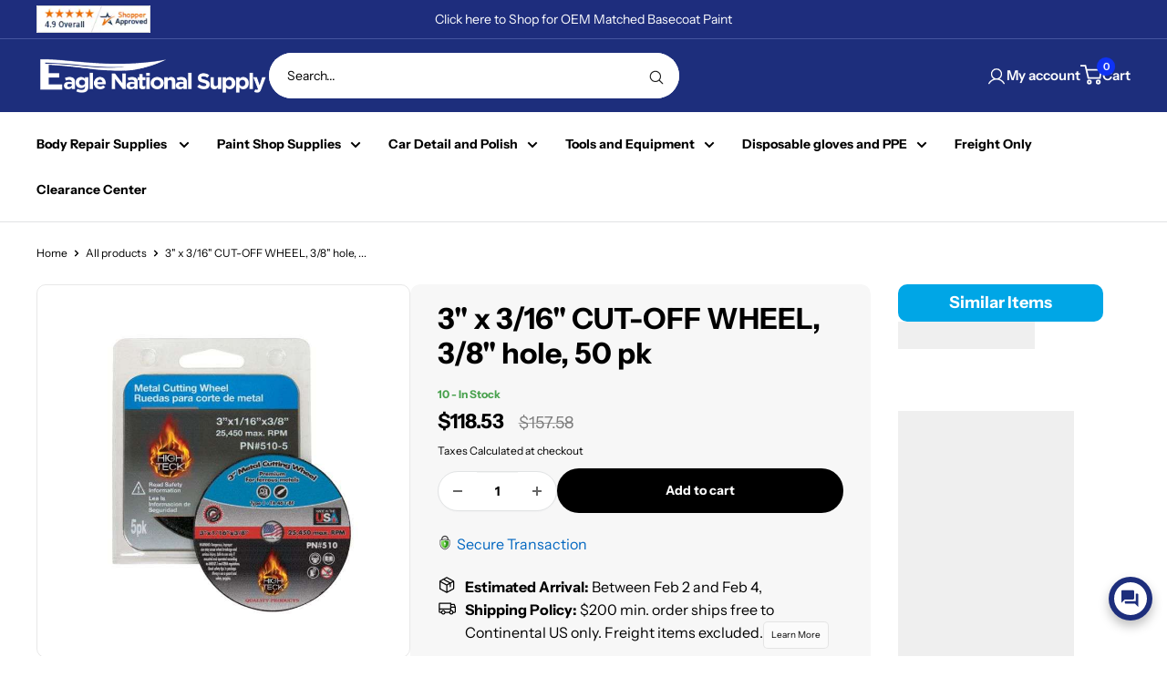

--- FILE ---
content_type: text/css
request_url: https://eaglenationalsupply.com/cdn/shop/t/42/assets/theme.css?v=70184368115540329641762608677
body_size: 27401
content:
/*! PhotoSwipe main CSS by Dmitry Semenov | photoswipe.com | MIT license */*,:before,:after{-webkit-font-smoothing:antialiased;-moz-osx-font-smoothing:grayscale;box-sizing:border-box!important}html{-moz-text-size-adjust:100%;text-size-adjust:100%;-ms-overflow-style:-ms-autohiding-scrollbar;font-family:sans-serif}body{margin:0}[hidden]{display:none!important}article,aside,details,figcaption,figure,footer,header,main,nav,section,summary{display:block}audio,canvas,progress,video{vertical-align:baseline;display:inline-block}audio:not([controls]){height:0;display:none}:active{outline:none}a{color:inherit;background-color:#0000;text-decoration:none}a:active,a:hover{outline:0}b,strong{font-weight:700}small{font-size:80%}p,h1,h2,h3,h4,h5,h6{font-size:inherit;font-weight:inherit;margin-top:0}p:last-child,h1:last-child,h2:last-child,h3:last-child,h4:last-child,h5:last-child,h6:last-child{margin-bottom:0}img{vertical-align:top;border-style:none;max-width:100%;height:auto}ul,ol{margin:0;padding:0;list-style-position:inside}pre{overflow:auto}code,kbd,pre,samp{font-family:monospace;font-size:16px}button,input,optgroup,select,textarea{color:inherit;font:inherit;margin:0}button,input[type=submit]{-webkit-appearance:none;background:none;border:none;border-radius:0;padding:0;overflow:visible}button,select{text-transform:none}button,html input[type=button],input[type=reset],input[type=submit]{-webkit-appearance:button;cursor:pointer}button[disabled],html input[disabled]{cursor:default}button::-moz-focus-inner{border:0;padding:0}input::-moz-focus-inner{border:0;padding:0}input{-moz-appearance:none;border-radius:0;line-height:normal}input[type=checkbox],input[type=radio]{box-sizing:border-box;padding:0}input[type=number]::-webkit-inner-spin-button{height:auto}input[type=number]::-webkit-outer-spin-button{height:auto}input[type=search]{-webkit-appearance:none;box-sizing:content-box}input[type=search]::-webkit-search-cancel-button{-webkit-appearance:none}input[type=search]::-webkit-search-decoration{-webkit-appearance:none}input::placeholder,textarea::placeholder{color:inherit}.is-tabbing input[type=radio]:focus+label{outline:1px dotted #212121;outline:5px auto -webkit-focus-ring-color}fieldset{border:1px solid silver;margin:0 2px;padding:6px 10px 12px}legend{border:0;padding:0}textarea{overflow:auto}optgroup{font-weight:700}table{border-collapse:collapse;border-spacing:0}td,th{padding:0}.flickity-enabled{position:relative;overflow:visible!important}.flickity-enabled:focus{outline:none}.flickity-viewport{width:100%;height:100%;position:relative;overflow:hidden}.flickity-slider{will-change:transform;width:100%;height:100%;position:absolute}.flickity-enabled.is-draggable{-webkit-tap-highlight-color:transparent;-webkit-user-select:none;user-select:none}.flickity-enabled.is-draggable .flickity-viewport{cursor:grab}.flickity-enabled.is-draggable .flickity-viewport.is-pointer-down{cursor:grabbing}.flickity-page-dots{text-align:center;width:100%;padding:0;line-height:0;list-style:none;position:absolute;bottom:0}.flickity-rtl .flickity-page-dots{direction:rtl}.flickity-page-dots .dot{background:rgba(var(--text-color-rgb),.8);cursor:pointer;will-change:transform;border-radius:100%;width:6px;height:6px;margin:0 5px;transition:background .2s ease-in-out,transform .2s ease-in-out;display:inline-block;position:relative;transform:scale(1)}.flickity-page-dots .dot:before{content:"";position:absolute;top:-4px;bottom:-4px;left:-4px;right:-4px}.flickity-page-dots .dot.is-selected{background:var(--heading-color);transform:scale(1.35)}.flickity-prev-next-button{visibility:visible;background:var(--flickity-arrow-color);opacity:0;z-index:1;border-radius:100%;justify-content:center;align-items:center;width:50px;height:50px;transition:all .2s ease-in-out;display:inline-flex;position:absolute;top:calc(50% - 25px);transform:scale(.7)}.flickity-prev-next-button:hover{background:var(--accent-color)}.flickity-prev-next-button svg{fill:var(--secondary-background);vertical-align:middle;width:15px;height:15px;position:relative}.flickity-prev-next-button[disabled]{opacity:0;visibility:hidden}.flickity-prev-next-button.previous{left:-25px}.flickity-prev-next-button.previous svg{left:1px}.flickity-prev-next-button.next{right:-25px}.flickity-prev-next-button.next svg{left:-1px}.flickity-enabled:hover .flickity-prev-next-button:not([disabled]){opacity:1;transform:scale(1)}.flickity-enabled.is-fade .flickity-slider>*{pointer-events:none;z-index:0;visibility:hidden;opacity:0!important;transition:opacity .3s linear,visibility .3s linear!important}.flickity-enabled.is-fade .flickity-slider>.is-selected{pointer-events:auto;z-index:1;visibility:visible;opacity:1!important}.modal[aria-hidden=true] .flickity-slider>*{pointer-events:none!important}.product-gallery__carousel.is-fade .flickity-slider>*{transition:opacity .3s linear!important}@keyframes drift-fadeZoomIn{0%{opacity:0;transform:scale(1.2)}to{opacity:1;transform:scale(1)}}@keyframes drift-fadeZoomOut{0%{opacity:1;transform:scale(1)}to{opacity:0;transform:scale(.5)}}@keyframes drift-loader-rotate{0%{transform:translate(-50%,-50%)rotate(0)}50%{transform:translate(-50%,-50%)rotate(-180deg)}to{transform:translate(-50%,-50%)rotate(-360deg)}}@keyframes drift-loader-before{0%{transform:scale(1)}10%{transform:scale(1.2)translate(6px)}25%{transform:scale(1.3)translate(8px)}40%{transform:scale(1.2)translate(6px)}50%{transform:scale(1)}60%{transform:scale(.8)translate(6px)}75%{transform:scale(.7)translate(8px)}90%{transform:scale(.8)translate(6px)}to{transform:scale(1)}}@keyframes drift-loader-after{0%{transform:scale(1)}10%{transform:scale(1.2)translate(-6px)}25%{transform:scale(1.3)translate(-8px)}40%{transform:scale(1.2)translate(-6px)}50%{transform:scale(1)}60%{transform:scale(.8)translate(-6px)}75%{transform:scale(.7)translate(-8px)}90%{transform:scale(.8)translate(-6px)}to{transform:scale(1)}}.drift-zoom-pane{background:var(--secondary-background);z-index:2;border:1px solid var(--accent-color);box-shadow:0 1px 2px rgba(#000,.2);border-radius:3px;width:100%;max-width:520px;height:520px;position:absolute;top:0;left:0;transform:translateZ(0)}.drift-zoom-pane.drift-opening{animation:.18s ease-out drift-fadeZoomIn}.drift-zoom-pane.drift-closing{animation:.21s ease-in drift-fadeZoomOut}.drift-zoom-pane.drift-inline{border-radius:50%;width:150px;height:150px;position:absolute;box-shadow:0 6px 18px #0000004d}.drift-loading .drift-zoom-pane-loader{width:66px;height:20px;animation:1.8s linear infinite drift-loader-rotate;display:block;position:absolute;top:50%;left:50%;transform:translate(-50%,-50%)}.drift-zoom-pane-loader:before,.drift-zoom-pane-loader:after{content:"";background:rgba(var(--text-color-rgb),.4);border-radius:20px;width:20px;height:20px;margin-top:-10px;display:block;position:absolute;top:50%}.drift-zoom-pane-loader:before{animation:1.8s linear infinite drift-loader-before;left:0}.drift-zoom-pane-loader:after{animation:1.8s linear -.9s infinite drift-loader-after;right:0}.drift-bounding-box{background-color:rgba(var(--accent-color-rgb),.05);border:1px solid var(--accent-color);border-radius:3px}@media screen and (min-width: 641px){.drift-zoom-pane.drift-inline{width:240px;height:240px}}.pswp{touch-action:none;z-index:1500;-webkit-backface-visibility:hidden;outline:none;width:100%;height:100%;display:none;position:absolute;top:0;left:0;overflow:hidden}.pswp img{max-width:none}.pswp--animate_opacity{opacity:.001;will-change:opacity;transition:opacity .333s cubic-bezier(.4,0,.22,1)}.pswp--open{display:block}.pswp--zoom-allowed .pswp__img{cursor:zoom-in}.pswp--zoomed-in .pswp__img{cursor:grab}.pswp--dragging .pswp__img{cursor:grabbing}.pswp__bg{background:var(--secondary-background);opacity:0;-webkit-backface-visibility:hidden;will-change:opacity;width:100%;height:100%;position:absolute;top:0;left:0;transform:translateZ(0)}.pswp__scroll-wrap{width:100%;height:100%;position:absolute;top:0;left:0;overflow:hidden}.pswp__container,.pswp__zoom-wrap{touch-action:none;position:absolute;top:0;bottom:0;left:0;right:0}.pswp__container,.pswp__img{-webkit-user-select:none;user-select:none;-webkit-tap-highlight-color:transparent;-webkit-touch-callout:none}.pswp__zoom-wrap{transform-origin:0 0;width:100%;transition:transform .333s cubic-bezier(.4,0,.22,1);position:absolute}.pswp__bg{will-change:opacity;transition:opacity .333s cubic-bezier(.4,0,.22,1)}.pswp--animated-in .pswp__bg,.pswp--animated-in .pswp__zoom-wrap{transition:none}.pswp__container,.pswp__zoom-wrap{-webkit-backface-visibility:hidden}.pswp__item{position:absolute;top:0;bottom:0;left:0;right:0;overflow:hidden}.pswp__img{width:auto;height:auto;position:absolute;top:0;left:0}.pswp__ui{z-index:1550;height:100%;position:relative}.pswp__button{border:1px solid var(--border-color);background:var(--secondary-background);border-radius:100%;justify-content:center;align-items:center;width:32px;height:32px;display:flex}.pswp__button--close{position:absolute;top:20px;right:20px}.pswp__button--close svg{width:12px;height:12px}.pswp__prev-next{justify-content:space-between;width:100%;padding:0 20px;display:flex;position:absolute;top:calc(50% - 18px);left:0}.pswp__prev-next svg{width:9px;height:13px;position:relative}.pswp__button--arrow--left svg{left:-1px}.pswp__button--arrow--right svg{right:-1px}.pswp__pagination{background:var(--secondary-background);border:1px solid var(--border-color);font-size:calc(var(--base-text-font-size) - (var(--default-text-font-size) - 12px));border-radius:20px;padding:1px 13px;position:absolute;bottom:20px;left:50%;transform:translate(-50%)}html{font-family:var(--text-font-family);font-weight:var(--text-font-weight);font-style:var(--text-font-style);font-size:calc(var(--base-text-font-size) - 1px);color:var(--text-color);background:var(--background);line-height:1.87}@media screen and (min-width: 641px){html{font-size:var(--base-text-font-size)}}.heading{font-family:var(--heading-font-family);font-weight:var(--heading-font-weight);font-style:var(--heading-font-style);color:var(--heading-color)}.h1,.rte h1{font-size:calc(var(--base-text-font-size) - (var(--default-text-font-size) - 24px));margin-bottom:20px;line-height:1.45}.h2,.rte h2{font-size:calc(var(--base-text-font-size) - (var(--default-text-font-size) - 22px));margin-bottom:20px;line-height:1.55}.h3,.rte h3{font-size:calc(var(--base-text-font-size) - (var(--default-text-font-size) - 20px));margin-bottom:14px;line-height:1.6}.h4,.rte h4{font-size:calc(var(--base-text-font-size) - (var(--default-text-font-size) - 16px));line-height:1.75}.h5,.rte h4{font-size:calc(var(--base-text-font-size) - (var(--default-text-font-size) - 14px));text-transform:uppercase;line-height:1.85}.h6,.rte h5{font-size:calc(var(--base-text-font-size) - (var(--default-text-font-size) - 12px));text-transform:uppercase;line-height:1.85}@media screen and (min-width: 641px){.h1,.rte h1{font-size:calc(var(--base-text-font-size) - (var(--default-text-font-size) - 28px));line-height:1.43}.h2,.rte h2{font-size:calc(var(--base-text-font-size) - (var(--default-text-font-size) - 25px));line-height:1.5}.h3,.rte h3{font-size:calc(var(--base-text-font-size) - (var(--default-text-font-size) - 21px));line-height:1.5}.h4,.rte h4{font-size:calc(var(--base-text-font-size) - (var(--default-text-font-size) - 18px));line-height:1.7}.h5,.rte h5{font-size:calc(var(--base-text-font-size) - (var(--default-text-font-size) - 16px));line-height:1.75}.h6,.rte h6{font-size:calc(var(--base-text-font-size) - (var(--default-text-font-size) - 13px));line-height:1.7}}.text--strong,.highlight{color:var(--heading-color);font-weight:var(--text-font-bolder-weight)}.text--pull{margin-top:-.435em}.text--small{font-size:.9em}.link{transition:color .2s ease-in-out}.link:hover,.link:focus{color:var(--accent-color)}.link--secondary:hover,.link--secondary:focus{color:var(--heading-color)}.link--strong{font-weight:var(--heading-font-weight)}.link--accented{color:var(--accent-color)}.link--accented:hover,.link--underline{text-decoration:underline}@keyframes spinnerRotation{0%{transform:rotate(0)}to{transform:rotate(360deg)}}.icon{fill:currentColor;vertical-align:middle;pointer-events:none;background:none;width:1em;height:1em;display:inline-block;overflow:visible}.icon--search-loader{animation:.7s linear infinite spinnerRotation}@media (-moz-touch-enabled: 1),(hover: none){.touch-area{background:none;position:relative}.touch-area:before{content:"";position:absolute;top:-8px;bottom:-8px;left:-8px;right:-8px;transform:translateZ(0)}}.table-wrapper{-webkit-overflow-scrolling:touch;overflow:auto}.table,.rte table{text-align:left;font-size:calc(var(--base-text-font-size) - (var(--default-text-font-size) - 14px));width:100%}.table caption{text-align:inherit;margin-block-end:.5rem}.table th{font-weight:400}.table th,.table td{padding:16px 20px}.table th:first-child,.table td:first-child{padding-left:20px}.table th:last-child,.table td:last-child{padding-right:20px}.table tbody tr{border-top:1px solid var(--border-color)}.table .table__cell--right{text-align:right}.table .table__cell--center{text-align:center}.table--loose tbody td{padding-top:26px;padding-bottom:26px}.table--tight tbody td{padding-top:12px;padding-bottom:12px}.rte table th,.rte table td{padding:3px 6px}.rte tbody tr{border-top:1px solid var(--border-color);border-bottom:1px solid var(--border-color)}@media screen and (max-width: 640px){.card .table{margin-left:20px}.card .table th:first-child,.card .table td:first-child{padding-left:0}}@media screen and (min-width: 641px){.table th,.table td{padding:15px 30px}.table th:first-child,.table td:first-child{padding-left:30px}.table--tight th,.table--tight td{padding:12px 15px}.table--tight th:first-child,.table--tight td:first-child{padding-left:15px}.table th:last-child,.table td:last-child{padding-right:15px}}@media screen and (min-width: 1000px){.table-wrapper{white-space:normal;overflow:visible}}html{overflow-x:hidden}body:not(.is-tabbing) [tabindex]:focus,body:not(.is-tabbing) label:focus,body:not(.is-tabbing) button:focus,body:not(.is-tabbing) input:focus,body:not(.is-tabbing) select:focus,body:not(.is-tabbing) textarea:focus{outline:none}.is-locked{overflow-y:hidden}.visually-hidden{clip:rect(0 0 0 0);border:0;width:1px;height:1px;margin:-1px;padding:0;overflow:hidden;position:absolute!important}.container{padding:0 var(--mobile-container-gutter);max-width:1680px;margin-left:auto;margin-right:auto}.container--medium{max-width:1150px}.container--narrow{max-width:1080px}.container--extra-narrow{max-width:630px}.container--giga-narrow{max-width:520px}.anchor{visibility:hidden;display:block;position:relative;top:-75px}@supports (--css: variables){.anchor{top:calc(-1 * var(--header-height))}}.js .no-js{display:none!important}.js .js\:hidden,.no-js .no-js\:hidden{display:none}@media screen and (max-width: 640px){.container--flush{padding:0}.container--unflush{padding:0 var(--mobile-container-gutter)}}@media screen and (min-width: 641px){.container{padding:0 var(--desktop-container-gutter)}}.aspect-ratio{margin-left:auto;margin-right:auto;position:relative}.aspect-ratio img,.aspect-ratio video,.aspect-ratio svg{width:100%;max-width:100%;height:100%;max-height:100%;position:absolute;top:0;left:0}.aspect-ratio--square{padding-bottom:100%!important}.aspect-ratio--short{padding-bottom:75%!important}.aspect-ratio--tall{padding-bottom:150%!important}.aspect-ratio--square img,.aspect-ratio--short img,.aspect-ratio--tall img{width:auto;height:auto;position:absolute;top:50%;left:50%;transform:translate(-50%,-50%)}@supports (object-fit: contain){.aspect-ratio--square img,.aspect-ratio--short img,.aspect-ratio--tall img{object-fit:contain;width:100%;height:100%}}.placeholder-background{width:100%;height:100%;position:absolute;top:0;left:0}.placeholder-svg{fill:var(--text-color);background-color:rgba(var(--text-color-rgb),.1);width:100%;max-width:100%;height:100%;max-height:100%;display:block}.placeholder-svg--inverted{fill:var(--background);background-color:var(--text-color);fill-opacity:.5}.image-background{object-fit:cover;object-position:center;width:100%;height:100%;position:absolute;top:0;left:0}.grid{flex-wrap:wrap;margin:0 0 -18px -18px;padding:0;font-size:0;list-style:none;display:flex}.grid__cell{box-sizing:border-box;vertical-align:top;width:100%;margin:0;padding:0 0 18px 18px;font-size:1rem;display:inline-block}.grid__cell--top{align-self:flex-start}.grid__cell--middle{align-self:center}.grid__cell--bottom{align-self:flex-end}@media screen and (min-width: 641px){.grid{margin:0 0 -30px -30px}.grid__cell{padding:0 0 30px 30px}}.\31\/1{width:100%}.\31\/2{width:50%}.\31\/3{width:33.3333%}.\31\/4{width:25%}.\31\/5{width:20%}.\31\/6{width:16.6667%}@media screen and (max-width: 640px){.hidden-phone{display:none!important}.\31\/1--phone{width:100%}.\31\/2--phone{width:50%}.\31\/3--phone{width:33.3333%}.\31\/4--phone{width:25%}.\31\/5--phone{width:20%}.\31\/6--phone{width:16.6667%}}@media screen and (min-width: 641px) and (max-width: 999px){.hidden-tablet{display:none!important}.\31\/1--tablet{width:100%}.\31\/2--tablet{width:50%}.\31\/3--tablet{width:33.3333%}.\31\/4--tablet{width:25%}.\31\/5--tablet{width:20%}.\31\/6--tablet{width:16.6667%}}@media screen and (min-width: 641px){.hidden-tablet-and-up{display:none!important}.\31\/1--tablet-and-up{width:100%}.\31\/2--tablet-and-up{width:50%}.\31\/3--tablet-and-up{width:33.3333%}.\31\/4--tablet-and-up{width:25%}.\31\/5--tablet-and-up{width:20%}.\31\/6--tablet-and-up{width:16.6667%}}@media screen and (max-width: 999px){.hidden-pocket{display:none!important}.\31\/1--pocket{width:100%}.\31\/2--pocket{width:50%}.\31\/3--pocket{width:33.3333%}.\31\/4--pocket{width:25%}.\31\/5--pocket{width:20%}.\31\/6--pocket{width:16.6667%}}@media screen and (min-width: 1000px) and (max-width: 1279px){.hidden-lap{display:none!important}.\31\/1--lap{width:100%}.\39\/12--lap{width:75%}.\32\/3--lap{width:66.6667%}.\31\/2--lap{width:50%}.\31\/3--lap{width:33.3333%}.\31\/4--lap{width:25%}.\31\/5--lap{width:20%}.\31\/6--lap{width:16.6667%}}@media screen and (min-width: 1000px){.hidden-lap-and-up{display:none!important}.\31\/1--lap-and-up{width:100%}.\39\/12--lap-and-up{width:75%}.\32\/3--lap-and-up{width:66.6667%}.\31\/2--lap-and-up{width:50%}.\31\/3--lap-and-up{width:33.3333%}.\31\/4--lap-and-up{width:25%}.\31\/5--lap-and-up{width:20%}.\31\/6--lap-and-up{width:16.6667%}}@media screen and (min-width: 1280px){.hidden-desk{display:none!important}.\31\/1--desk{width:100%}.\39\/12--desk{width:75%}.\32\/3--desk{width:66.6667%}.\31\/2--desk{width:50%}.\31\/3--desk{width:33.3333%}.\31\/4--desk{width:25%}.\31\/5--desk{width:20%}.\31\/6--desk{width:16.6667%}}@media screen and (min-width: 1440px){.hidden-wide{display:none!important}.\31\/1--wide{width:100%}.\39\/12--wide{width:75%}.\32\/3--wide{width:66.6667%}.\31\/2--wide{width:50%}.\31\/3--wide{width:33.3333%}.\31\/4--wide{width:25%}.\31\/5--wide{width:20%}.\31\/6--wide{width:16.6667%}}.block-list{flex-flow:column;margin:0 -7px -20px;display:flex}.block-list--no-flush.block-list--no-flush{margin-bottom:0}.block-list__item{display:flex}@media screen and (-ms-high-contrast: active),(-ms-high-contrast: none){.block-list__item{display:block}}.block-list__item>:first-child{flex:1 0;margin:0 7px 20px}@media screen and (max-width: 999px){.scroller .block-list{white-space:nowrap;flex-flow:row}.scroller .block-list:before{content:"";flex:0 0 var(--mobile-container-gutter)}.scroller .block-list:after{content:"";flex:0 0 calc(var(--mobile-container-gutter) - 7px)}.scroller .block-list__item{white-space:normal;scroll-snap-align:center;flex:none}}@media screen and (max-width: 640px){.scroller .block-list__item{width:81%}}@media screen and (min-width: 641px) and (max-width: 999px){.scroller .block-list__item{width:56%}.scroller .block-list:before{flex:0 0 var(--desktop-container-gutter)}.scroller .block-list:after{flex:0 0 calc(var(--desktop-container-gutter) - 15px)}}@media screen and (min-width: 641px){.block-list{flex-flow:wrap;margin:0 -15px -30px}.block-list__item>:first-child{margin:0 15px 30px}}@media screen and (min-width: 1000px){.block-list{white-space:normal}.block-list:before,.block-list:after{display:none}.block-list__item--grow{flex-grow:1}}.block-list--loose{margin-bottom:-45px}.block-list--loose .block-list__item>:first-child{margin-bottom:45px}@media screen and (min-width: 641px){.block-list--loose{margin-bottom:-60px}.block-list--loose .block-list__item>:first-child{margin-bottom:60px}}.article-item__image-container{border-radius:3px;margin-bottom:15px;display:block;overflow:hidden}.article-item__image-container--placeholder{height:200px}.article-item__image{object-fit:cover;object-position:center;font-family:"object-fit: cover; object-position: center";transition:opacity .2s ease-in-out,transform .95s cubic-bezier(.25,.46,.45,.94);transform:scale(1.01)}@media screen and (any-hover: hover){.features--animate-zoom .article-item:hover .article-item__image{transform:scale(1.07)}.article-item:hover .article-item__title{color:var(--accent-color)}}.article-item__meta{font-size:calc(var(--base-text-font-size) - (var(--default-text-font-size) - 12px))}.article-item__meta-item:not(:last-child):after{content:"";background:rgba(var(--text-color-rgb),.4);vertical-align:middle;border-radius:100%;width:5px;height:5px;margin:-1px 10px 0;display:inline-block}.article-item__title{margin-bottom:4px}.article-item__excerpt{margin-top:12px}@media screen and (max-width: 999px){.article-item:not(:last-child){padding-bottom:20px}.scroller .article-item:not(:last-child){padding-bottom:0}}@media screen and (min-width: 641px){.article-item__meta{font-size:calc(var(--base-text-font-size) - (var(--default-text-font-size) - 13px))}}@media screen and (min-width: 1000px){.blog-container--without-sidebar .article-item--featured .aspect-ratio{padding-bottom:40%!important}}@media screen and (min-width: 1280px){.article-item__meta-item+.article-item__meta-item:before{margin:0 14px}}.article__image-wrapper{width:calc(100% + (var(--mobile-container-gutter) * 2));left:calc(-1 * var(--mobile-container-gutter));z-index:1;margin-top:4px;position:relative}.article__toolbar,.article__toolbar-item{align-items:center;display:flex}.article__toolbar{justify-content:space-between}.article__toolbar-item .icon--bi-comment{width:24px;height:23px;margin-right:15px}.article__share-label{margin-right:20px}.article__comments-count{color:var(--heading-color)}.article__inner{max-width:680px;margin:40px auto 60px}.article__content{margin-bottom:2.8em}.article__aside{margin-bottom:50px}.article__aside-item{flex-wrap:wrap;align-items:center;display:flex}.article__aside-item+.article__aside-item{margin-top:20px}.article__navigation{border-top:1px solid var(--border-color);border-bottom:1px solid var(--border-color);font-size:calc(var(--base-text-font-size) - (var(--default-text-font-size) - 14px));justify-content:space-between;align-items:center;padding:40px 0;display:flex}.article__navigation svg{vertical-align:-1px;width:8px;height:12px}.article__navigation--align-right{justify-content:flex-end}.article__navigation-item--prev svg{margin-right:12px}.article__navigation-item--next svg{margin-left:12px}.article__comment-list{margin-top:50px}.article__comment-list-heading{margin-bottom:30px}.article-comment{align-items:flex-start;margin-bottom:32px;display:flex}.article-comment:first-child{margin-top:30px}.article-comment:last-child{margin-bottom:0}.article-comment__gravatar{border-radius:100%;max-width:50px;margin:5px 22px 0 0}.article-comment__author{font-size:calc(var(--base-text-font-size) - (var(--default-text-font-size) - 14px));margin-bottom:0}.article-comment__date{font-style:italic;font-size:calc(var(--base-text-font-size) - (var(--default-text-font-size) - 14px));margin-bottom:12px;display:block}.article__comment-form{margin-top:50px}.article__comment-list+.article__comment-form{margin-top:70px}.article__comment-form-title{margin-bottom:12px}.article__moderated-note{font-style:italic}.article__comment-form-wrapper{margin-top:32px}@media screen and (min-width: 641px){.article__image-wrapper{border-radius:3px 3px 0 0;width:100%;margin:0 0 -1px;position:relative;left:0;overflow:hidden}.article__image-wrapper+.card{border-top-left-radius:0;border-top-right-radius:0}.article__inner{margin-top:60px}.article__content{font-size:calc(var(--base-text-font-size) - (var(--default-text-font-size) - 16px))}.article-comment{margin-bottom:42px}.article-comment__author{font-size:calc(var(--base-text-font-size) - (var(--default-text-font-size) - 16px));margin-bottom:2px}.article-comment__date{margin-bottom:12px}}.blog-post{max-width:980px}.blog-post-list-wrapper{flex-grow:1}.blog-sidebar__item{margin-bottom:45px}.blog-sidebar__item--products,.blog-sidebar__item--newsletter{margin-bottom:50px}.blog-sidebar__item:first-child:not(.blog-sidebar__item--newsletter){margin-top:-.435em}.blog-sidebar__block-title{margin-bottom:20px}@media screen and (min-width: 1000px){.blog-container{justify-content:center;align-items:flex-start;display:flex}.blog-post{flex-grow:1}.blog-sidebar{flex:none;width:300px;margin-left:60px}}@media screen and (min-width: 641px) and (max-width: 999px){.blog-sidebar{width:350px;margin-left:auto;margin-right:auto}}@media screen and (min-width: 1280px){.blog-sidebar{width:350px;margin-left:70px}}.blog-sidebar__item--newsletter{text-align:center;border-radius:3px;padding:30px 20px}.blog-sidebar__item--newsletter .heading{color:inherit}@media screen and (max-width: 640px){.blog-sidebar__item--newsletter{margin-left:calc(-1 * var(--mobile-container-gutter));margin-right:calc(-1 * var(--mobile-container-gutter));border-radius:0}}.blog-sidebar__post-list{list-style:none}.blog-sidebar__post-item{font-size:calc(var(--base-text-font-size) - (var(--default-text-font-size) - 14px));align-items:flex-start;display:flex}.features--animate-zoom .blog-sidebar__post-item:hover .blog-sidebar__post-image{transform:scale(1.1)}.blog-sidebar__post-item:hover .blog-sidebar__post-title{color:var(--accent-color)}.blog-sidebar__post-item+.blog-sidebar__post-item{margin-top:30px}.blog-sidebar__post-image-wrapper{flex-shrink:0;width:100px;margin-right:20px;display:block;position:relative}.blog-sidebar__post-image,.blog-sidebar__post-placeholder{min-height:80px;transition:transform .65s cubic-bezier(.25,.46,.45,.94)}.blog-sidebar__post-image-overflow{border-radius:3px;overflow:hidden}.blog-sidebar__post-title{text-overflow:ellipsis;-webkit-line-clamp:2;-webkit-box-orient:vertical;margin-top:2px;line-height:1.55;display:-webkit-box;position:relative;overflow:hidden}.blog-sidebar__post-meta{font-size:calc(var(--base-text-font-size) - (var(--default-text-font-size) - 13px));margin-top:4px}.blog-sidebar__post-meta-item:not(:last-child):after{content:"";background:rgba(var(--text-color-rgb),.4);vertical-align:middle;border-radius:100%;width:5px;height:5px;margin:0 10px;display:inline-block}.blog-sidebar__post-list--ranked{counter-reset:post-ranking 0}.blog-sidebar__post-list--ranked .blog-sidebar__post-image-wrapper:before{content:counter(post-ranking);border:2px solid var(--background);text-align:center;background:var(--accent-color);color:var(--secondary-background);line-height:28px;font-weight:var(--text-font-bolder-weight);font-size:calc(var(--base-text-font-size) - (var(--default-text-font-size) - 14px));counter-increment:post-ranking;z-index:1;border-radius:100%;width:32px;height:32px;position:absolute;top:calc(50% - 16px);left:-16px}.blog-sidebar__item--products .product-item{width:100%}.blog-sidebar__item--products .product-item__image-wrapper{width:75px!important}.blog-sidebar__item--products .product-item__price-list>.price{font-size:calc(var(--base-text-font-size) - (var(--default-text-font-size) - 16px))}@media screen and (max-width: 640px){.blog-sidebar__item--products .product-list--horizontal{border:1px solid var(--border-color);border-radius:3px}}.blog-sidebar__linklist{font-size:calc(var(--base-text-font-size) - (var(--default-text-font-size) - 14px));list-style:none}.blog-sidebar__link-item{border-bottom:1px solid var(--form-border-color);padding:14px 0;line-height:1.5}.blog-sidebar__link-item:first-child{padding-top:5px}.blog-sidebar__link-item:last-child{border-bottom:none;padding-bottom:0}.blog-sidebar__link-item>a{display:block}.button{text-align:center;line-height:48px;font-weight:var(--text-font-bolder-weight);font-size:var(--base-text-font-size);cursor:pointer;border-radius:2px;padding:0 30px;transition:background .25s ease-in-out,color .25s ease-in-out,box-shadow .25s ease-in-out;display:inline-block;position:relative}.button[disabled]{cursor:not-allowed}.button--extra-small{font-size:calc(var(--base-text-font-size) - (var(--default-text-font-size) - 14px));padding:0 15px;line-height:34px}.button--small{font-size:calc(var(--base-text-font-size) - (var(--default-text-font-size) - 14px));line-height:42px}.button--large{font-size:calc(var(--base-text-font-size) - (var(--default-text-font-size) - 16px));line-height:55px}.button--extra-large{font-size:calc(var(--base-text-font-size) - (var(--default-text-font-size) - 18px));line-height:60px}.button--primary{background:var(--primary-button-background);color:var(--primary-button-text-color)}.button--primary:hover{background:rgba(var(--primary-button-background-rgb),.8)}.button--secondary{background:var(--secondary-button-background);color:var(--secondary-button-text-color)}.button--secondary:hover{background:rgba(var(--secondary-button-background-rgb),.8)}.button--ternary{color:var(--accent-color);box-shadow:0 0 0 1px var(--border-color) inset}.button--ternary:hover{background:rgba(var(--border-color-rgb),.5);color:var(--text-color)}.button--transparent{color:var(--text-color);box-shadow:0 0 0 1px var(--border-color) inset}.button--transparent:hover{background:var(--primary-button-background);color:var(--primary-button-text-color);box-shadow:0 0 0 1px var(--primary-button-background) inset}.button--disabled{background:var(--product-sold-out-color);box-shadow:0 0 0 1px var(--product-sold-out-color) inset;color:var(--secondary-background)}.button--full{width:100%}.button--min-width{min-width:200px}.button--floating{transition:box-shadow .2s ease-in-out}.button--floating:hover{box-shadow:0 2px 2px 2px #0000000f}.button-wrapper{text-align:center}.button-stack{flex-direction:column;display:flex}.button-stack>.button+.button{margin-top:10px}.button-group{flex-flow:wrap;margin:-5px;display:flex}.button-group>*{margin:5px}.button-group--fit>*{flex:1 0 0;padding-left:15px;padding-right:15px}.button-group--loose{margin:-10px}.button-group--loose>*{margin:10px}.card{background:var(--secondary-background);border-top:1px solid var(--border-color);border-bottom:1px solid var(--border-color);margin-bottom:18px;position:relative}.card__header{padding:20px 20px 0;position:relative}.card__header--flex{justify-content:space-between;align-items:center;display:flex}.card__title{margin-bottom:0}.card__subtitle{font-size:calc(var(--base-text-font-size) - (var(--default-text-font-size) - 12px));margin-bottom:14px}.card__subtitle:first-child{margin-top:-.435em}.card__title--small{font-size:calc(var(--base-text-font-size) - (var(--default-text-font-size) - 20px));margin-top:-2px;margin-bottom:10px}.card__section,.card__collapsible-button{padding:20px;position:relative}.card__collapsible-button{text-align:left;cursor:pointer;justify-content:space-between;align-items:center;width:100%;display:flex}.card__collapsible-button .plus-button{color:var(--heading-color);margin-left:10px}.card__section+.card__section:before{content:"";width:calc(100% - var(--mobile-container-gutter));background:var(--border-color);height:1px;display:block;position:absolute;top:0;right:0}.card__section--no-padding{padding:0!important}.card__collapsible{height:0;transition:all .3s ease-in-out;overflow:hidden}.card__collapsible-content{padding:0 20px 20px}.card__separator{width:calc(100% + var(--mobile-container-gutter));border:none;border-top:1px solid var(--border-color);margin:20px 0}.card__navigation{font-size:calc(var(--base-text-font-size) - (var(--default-text-font-size) - 14px));justify-content:space-between;margin-top:-3px;margin-bottom:12px;display:flex}.card__navigation-breadcrumb svg{vertical-align:-1px;width:8px;height:12px;margin-right:12px}.card__linklist{list-style:none}.card__linklist-item{text-align:left;padding:2px 0;display:block}@media screen and (max-width: 640px){.card{border-radius:0}.card__section--flex .button{width:100%;margin-top:20px}}@media screen and (max-width: 999px){.card--collapsed{box-shadow:0 -1px var(--secondary-background);border-top:none!important;margin-top:-18px!important}.card--collapsed .card__header,.card--collapsed .card__section{padding-top:0}}@media screen and (min-width: 641px) and (max-width: 999px){.card--collapsed{border-radius:0 0 3px 3px;margin-top:-30px!important}}@media screen and (min-width: 641px){.card{border:1px solid var(--border-color);border-radius:3px;margin-bottom:30px}.card__header{padding:30px 30px 0}.card__section,.card__collapsible-button{padding:30px}.card__section+.card__section:before{width:100%}.card__section--flex{justify-content:space-between;align-items:center;display:flex}.card__subtitle{font-size:calc(var(--base-text-font-size) - (var(--default-text-font-size) - 13px))}.card__collapsible-content{padding:0 30px 30px}.card__separator{width:100%;margin:24px 0}.card__header--tight{padding-top:20px}.card__section--tight{padding:20px 25px}.card__section--tight .card__separator{margin:20px 0}.card__navigation{margin-bottom:15px}}@media screen and (min-width: 1000px){.card--sticky{margin-bottom:0;position:sticky;top:0}@supports (--css: variables){.card--sticky{top:calc((var(--header-height) + 30px) * var(--header-is-sticky, 0))}}}.card__section .rte .button:last-child{margin-bottom:15px}.mini-cart{background:var(--secondary-background);color:var(--text-color);z-index:1;visibility:hidden;opacity:0;will-change:transform;width:100vw;height:100vh;max-height:0;transition:opacity .25s ease-in-out,transform .25s ease-in-out,visibility .25s ease-in-out,max-height 0s linear .25s;position:absolute;top:100%;left:0;transform:scale(.9)}.mini-cart[aria-hidden=false]{visibility:visible;opacity:1;transition:opacity .4s cubic-bezier(0,1,.4,1),transform .4s cubic-bezier(.18,1.25,.4,1),visibility .4s linear;transform:scale(1)}.mini-cart .icon--nav-triangle-borderless{z-index:2;filter:drop-shadow(0 -2px 2px #0000001f);width:18px;height:8px;position:absolute;bottom:100%;right:6px}.mini-cart__alert-wrapper{padding-top:20px}.mini-cart .alert{font-size:calc(var(--base-text-font-size) - (var(--default-text-font-size) - 14px));flex-shrink:0;margin-bottom:0}.mini-cart__content:not(.mini-cart__content--empty)>*{padding-left:20px;padding-right:20px}.mini-cart__content--empty{padding:20px 25px 25px}.mini-cart__empty-state{text-align:center;padding:70px 0 60px}.mini-cart__empty-state svg{margin-bottom:10px}.mini-cart__line-item-list{-webkit-overflow-scrolling:touch;overscroll-behavior:none;overflow:auto}.mini-cart__line-item{align-items:flex-start;padding:20px 0;display:flex}.mini-cart__line-item+.mini-cart__line-item{border-top:1px solid var(--border-color)}.mini-cart__image-wrapper{width:80px;min-width:80px;margin-right:20px}.mini-cart__product-info{margin-bottom:12px}.mini-cart__product-vendor,.mini-cart__property-list,.mini-cart__plan-allocation{line-height:1.55;font-size:calc(var(--base-text-font-size) - (var(--default-text-font-size) - 12px));margin-bottom:7px;display:block}.mini-cart__product-vendor{text-transform:uppercase}.mini-cart__product-title{font-size:calc(var(--base-text-font-size) - (var(--default-text-font-size) - 14px));margin-bottom:4px;line-height:1.5;display:block}.mini-cart__property-list{margin:6px 0;line-height:1.5;list-style:none}.mini-cart__price-list>.price{font-size:calc(var(--base-text-font-size) - (var(--default-text-font-size) - 13px));font-weight:var(--text-font-bolder-weight)}.mini-cart__price-info{font-size:calc(var(--base-text-font-size) - (var(--default-text-font-size) - 13px));margin-top:-2px}.mini-cart__discount-list{margin-top:2px;list-style:none}.mini-cart__discount{font-weight:var(--text-font-bolder-weight);font-size:calc(var(--base-text-font-size) - (var(--default-text-font-size) - 13px));background:rgba(var(--product-on-sale-accent-rgb),.08);color:var(--product-on-sale-accent);border-radius:2px;padding:0 11px;display:inline-block}.mini-cart__discount svg{vertical-align:text-bottom;margin-right:6px}.mini-cart__discount+.mini-cart__discount{margin-top:5px}.mini-cart__quantity-remove{font-size:calc(var(--base-text-font-size) - (var(--default-text-font-size) - 13px));margin-left:10px;line-height:1;display:inline-block}.mini-cart__recap{border-top:1px solid var(--border-color);padding:15px 20px 20px}.mini-cart__recap-price-line{color:var(--heading-color);font-weight:var(--text-font-bolder-weight);justify-content:space-between;align-items:center;display:flex}.mini-cart__recap-price-line--highlight{color:var(--product-on-sale-accent)}.mini-cart__recap-price-line+.mini-cart__recap-price-line{margin-top:4px}.mini-cart__amount-saved{color:var(--product-on-sale-accent);font-weight:var(--text-font-bolder-weight)}.mini-cart__button-container{margin-top:16px}@media screen and (max-width: 640px){.mini-cart .icon--nav-triangle-borderless{right:24px}.mini-cart__content{flex-direction:column;display:flex}.mini-cart__inner,.mini-cart__content--empty{flex-direction:column;justify-content:space-between;height:100%;display:flex}@supports (padding: max(0px)){.mini-cart__recap,.mini-cart__content--empty{padding-bottom:max(25px,env(safe-area-inset-bottom,0px) + 25px)}}}@media screen and (min-width: 641px){.mini-cart{border-radius:3px;width:470px;height:auto;max-height:none;top:calc(100% + 14px);left:auto;right:0;box-shadow:0 1px 5px 2px #0000001a;z-index:9}.mini-cart__content>*{padding-left:25px;padding-right:25px}.mini-cart__content--empty{padding-bottom:25px}.mini-cart__line-item-list{max-height:300px}.mini-cart__item-wrapper{flex-grow:1;justify-content:space-between;align-items:flex-start;display:flex}.mini-cart__quantity-remove{width:max-content;margin:10px auto 0;display:block}.mini-cart__product-info{margin:0 20px 0 0}.mini-cart__recap{padding:15px 25px 25px}}@media screen and (min-height: 700px) and (min-width: 641px){.mini-cart__line-item-list{max-height:330px}}@media screen and (min-width: 1280px){.mini-cart .icon--nav-triangle-borderless{right:58px}}.cart-recap__secure-payment-list{max-width:300px;margin:-4px auto!important}@media screen and (max-width: 999px){.cart-wrapper{min-height:0!important}}@media screen and (min-width: 1000px){.cart-wrapper{max-width:1480px;margin-left:auto;margin-right:auto}.cart-wrapper__inner{position:relative}.cart-wrapper__inner-inner{width:calc(100% - 380px)}.cart-recap{right:var(--desktop-container-gutter);width:350px;height:100%;position:absolute;top:0}.cart-recap__scroller{position:sticky;top:0}@supports (--css: variables){.cart-recap__scroller{top:calc(var(--header-height) + 30px)}}}@media screen and (min-width: 1280px){.cart-wrapper__inner-inner{width:calc(100% - 430px)}.cart-recap{width:400px}}.gift-wrap{font-size:calc(var(--base-text-font-size) - (var(--default-text-font-size) - 14px));padding:20px 10px 20px 20px}.gift-wrap__left{align-items:center;margin-bottom:18px;display:flex}.gift-wrap__icon svg{width:24px;height:24px;margin-top:-4px;margin-right:25px;display:block}.gift-wrap__text>span:first-child{margin-right:10px}@media screen and (min-width: 641px){.gift-wrap{justify-content:space-between;align-items:center;padding:10px 10px 10px 30px;display:flex}.gift-wrap__left{margin-bottom:0}}.estimate-shipping{font-size:calc(var(--base-text-font-size) - (var(--default-text-font-size) - 14px))}.estimate-shipping__toggle{color:var(--heading-color);font-weight:var(--text-font-bolder-weight);align-items:center;width:100%;padding:20px;display:flex}.estimate-shipping__icon svg{width:24px;height:24px;margin-right:25px;display:block}.estimate-shipping__arrow{margin-left:auto}.estimate-shipping__arrow svg{width:12px;height:8px;transition:transform .2s ease-in-out}.estimate-shipping__toggle[aria-expanded=true] .estimate-shipping__arrow svg{transform:rotate(180deg)}.estimate-shipping__collapsible .shipping-estimator{padding:0 20px 20px}@media screen and (min-width: 641px){.estimate-shipping__toggle{padding:20px 30px}.estimate-shipping__collapsible .shipping-estimator{padding-left:30px;padding-right:30px}}.cart-recap__price-line{font-size:calc(var(--base-text-font-size) - (var(--default-text-font-size) - 15px));font-weight:var(--text-font-bolder-weight);color:var(--heading-color);justify-content:space-between;margin-bottom:4px;display:flex}.cart-recap__price-line+.cart-recap__price-line{margin-top:4px}.cart-recap__price-line--highlight{color:var(--product-on-sale-accent)}.cart-recap__amount-saved{color:var(--product-on-sale-accent);font-weight:var(--text-font-bolder-weight);font-size:calc(var(--base-text-font-size) - (var(--default-text-font-size) - 15px))}.cart-recap__note{border-top:1px solid var(--border-color);border-bottom:1px solid var(--border-color);margin-top:14px}.cart-recap__note-inner{padding-bottom:20px}.cart-recap__note-button{justify-content:space-between;align-items:center;width:100%;padding:10px 0;display:flex}.cart-recap__note-button svg{width:12px;height:8px;transition:transform .2s ease-in-out}.cart-recap__note-button[aria-expanded=true] svg{transform:rotate(180deg)}.cart-recap__note-edit{color:var(--accent-color);opacity:0;margin-right:14px;transition:opacity .2s ease-in-out}.cart-recap__note-edit.is-visible{opacity:1}.cart-recap__notices{margin:24px 0}.cart-recap__secure-payment-title{text-align:center;font-weight:var(--text-font-bolder-weight);margin-bottom:10px}.cart-recap__secure-payment-title svg{vertical-align:text-top;margin-right:8px}@media screen and (min-width: 641px){.cart-recap__price-line{font-size:calc(var(--base-text-font-size) - (var(--default-text-font-size) - 18px))}.cart-recap__amount-saved{font-size:calc(var(--base-text-font-size) - (var(--default-text-font-size) - 16px))}.cart-recap__note{margin-top:20px}}.collection__image-wrapper{z-index:1;height:180px;margin-bottom:-1px;position:relative;overflow:hidden}.collection__image-wrapper--small{height:140px}.collection__image-wrapper--large{height:230px}.collection__image-wrapper--preserve-ratio{height:auto!important}.collection__image-wrapper+.card{border-top-left-radius:0;border-top-right-radius:0}.collection__image{background-position:center;background-size:cover;height:100%}.collection__title{margin-bottom:5px}.collection__meta{margin-bottom:12px}.collection__description{margin-top:20px}.collection__brand-logo-wrapper{border:1px solid var(--border-color);border-radius:3px;width:70px;height:70px;margin-right:20px;padding:10px}.collection__brand-logo-image{place-content:center;width:100%;height:100%;display:grid}.collection__products-count{font-size:calc(var(--base-text-font-size) - (var(--default-text-font-size) - 13px));margin-bottom:18px}.collection__toolbar{padding:0 var(--mobile-container-gutter);box-shadow:0 1px var(--border-color),0 -1px var(--border-color);background:var(--secondary-background);z-index:3;justify-content:space-between;align-items:center;margin-top:22px;display:flex;position:relative}.collection__toolbar-item{align-items:center;height:48px;display:flex}.collection__toolbar-item--filter svg{width:19px;height:20px;margin-right:12px}.collection__layout-label{margin-right:20px}.collection__layout-button{opacity:.7;transition:all .2s ease-in-out}.collection__layout-button:last-child{margin-left:15px}.collection__layout-button:hover{opacity:1}.collection__layout-button.is-selected{opacity:1;color:var(--heading-color)}.collection__layout-button svg{width:18px;height:18px;display:block}.collection__header .expandable-content--expandable{margin-bottom:-22px}.collection__header--brand .collection__meta{align-items:center;display:flex}.collection__header--brand .collection__description{margin-top:0}@media screen and (max-width: 999px){.collection__toolbar{top:calc(var(--header-height) * var(--header-is-sticky, 0));position:sticky}}@media screen and (min-width: 641px){.collection__image-wrapper{border-radius:3px 3px 0 0;height:230px}.collection__image-wrapper--small{height:200px}.collection__image-wrapper--large{height:310px}.collection__brand-logo-wrapper{width:90px;height:90px;margin-right:30px}.collection__products-count{font-size:calc(var(--base-text-font-size) - (var(--default-text-font-size) - 14px))}.collection__toolbar{font-size:calc(var(--base-text-font-size) - (var(--default-text-font-size) - 14px));padding:0 30px}.collection__toolbar--bordered{box-shadow:0 1px var(--border-color),0 -1px var(--border-color);margin-top:30px}.card__header--tight+.collection__toolbar--bordered{margin-top:25px}.collection__toolbar-item{height:58px}.collection__toolbar-item .value-picker-button{margin-left:4px}}@media screen and (max-width: 640px){.collection__toolbar-item--count+.collection__toolbar-item--layout{margin-left:auto}}@media screen and (min-width: 1000px){.collection__toolbar:not(.collection__toolbar--bordered){box-shadow:0 1px var(--border-color);margin-top:-12px}.collection__brand-logo-wrapper{flex:none;width:110px;height:110px}.collection__header--brand{align-items:flex-start;display:flex}.collection__header--brand .collection__meta{display:block}}@media screen and (min-width: 1280px){.collection__title{margin-bottom:12px}.collection__description{margin-top:10px}.collection__showing-count,.collection__toolbar-item--sort{margin-right:45px}.collection__toolbar-item--sort{margin-left:auto}.collection__header--brand .collection__meta{margin-bottom:0}}@media screen and (min-width: 1440px){.collection__showing-count,.collection__toolbar-item--sort{margin-right:80px}}.collection__filter-group-list--ordered{flex-direction:column;display:flex}.collection__filter-group{border-bottom:1px solid var(--border-color);padding:13px 20px 14px}.collection__filter-group-name{text-align:left;justify-content:space-between;align-items:center;width:100%;display:flex}.collection__filter-group-name svg{width:12px;height:8px;margin-left:10px;transition:transform .25s ease-in-out}.collection__filter-group-name[aria-expanded=true] svg{transform:rotate(180deg)}.js .collection__filter-collapsible{visibility:hidden;height:0;transition:all .2s ease-in-out;overflow:hidden}.collection__filter-collapsible[aria-hidden=false]{visibility:visible}.collection__filter-item-active{color:var(--accent-color);font-size:calc(var(--base-text-font-size) - (var(--default-text-font-size) - 12px));white-space:nowrap;text-overflow:ellipsis;max-width:250px;margin-top:-5px;display:block;overflow:hidden}.collection__filter-linklist{padding:4px 0 8px;list-style:none}.collection__filter-link{text-align:left;width:100%;padding:3px 0 4px;display:block}.collection__filter-link svg{width:12px;height:8px;margin-left:8px;transition:transform .25s ease-in-out}.collection__filter-link[aria-expanded=true] svg{transform:rotate(180deg)}.collection__filter-link.is-active{font-weight:var(--text-font-bolder-weight);color:var(--accent-color)}.collection__filter-linklist .collection__filter-linklist{font-size:calc(var(--base-text-font-size) - (var(--default-text-font-size) - 14px));padding:0 0 0 10px}.collection__filter-color-list{padding:7px 0 5px 6px}.collection__filter-visual-filter-list{padding:8px 0}.collection__filter-checkbox-list{list-style:none}.collection__filter-collapsible .collection__filter-checkbox-list{padding:8px 0 7px 10px}.collection__filter-checkbox{align-items:center;padding:2px 0 3px;display:flex}.collection__filter-checkbox .checkbox{margin-right:0}.collection__filter-checkbox label{padding-left:14px;line-height:1.5}.collection__filter-icon--active{position:relative}.collection__filter-icon--active:after{content:"";background:var(--accent-color);border-radius:100%;width:8px;height:8px;position:absolute;top:3px;left:13px}.collection__active-filters{margin:-5px 0 16px}.collection__active-filters:empty{display:none}.collection__active-filter-item{line-height:1.5;font-weight:var(--text-font-bolder-weight);color:var(--accent-color);cursor:pointer;align-items:center;padding:4px 0;display:flex}.collection__active-filter-cross{background:var(--accent-color);color:var(--secondary-background);box-shadow:0 1px rgba(var(--border-color-rgb),.4);border-radius:3px;flex-shrink:0;width:20px;height:20px;margin-right:12px;display:inline-block;position:relative}.collection__active-filter-cross svg{stroke-width:2px;stroke:#fff;width:8px;height:8px;position:absolute;top:6px;left:6px}.collection__clear-filter{margin:13px 0 9px}.collection__filter-group label+.switch-checkbox{margin-left:auto}@media screen and (min-width: 1000px){.collection__filter-group{border-bottom:0;padding:6px 0}.collection__filter-group-name{justify-content:flex-start}.collection__filter-linklist{padding:0 0 9px}.collection__filter-linklist .collection__filter-linklist{padding-left:15px}.collection__filter-link{padding:2px 0}.collection__filter-color-list{padding:12px 0 10px}.collection__filter-collapsible .collection__filter-checkbox-list{padding-bottom:12px}.collection__filter-group:last-child .collection__filter-checkbox-list{padding-bottom:0}.collection__filter-checkbox{padding:0}.collection__filter-checkbox .checkbox-wrapper{margin:8px 0}}@media screen and (min-width: 1280px){.collection__sidebar{flex-basis:290px}}.collection__mobile-filters-recap{background:var(--background);border-bottom:1px solid var(--border-color)}.collection__mobile-active-filters{font-size:calc(var(--base-text-font-size) - (var(--default-text-font-size) - 12px));margin:-5px}.collection__mobile-active-filter-item{background:var(--accent-color);box-shadow:0 1px rgba(var(--accent-color-rgb),.15);color:var(--secondary-background);font-weight:var(--text-font-bolder-weight);border-radius:3px;padding:4px 12px}.collection__mobile-active-filter-item,.collection__mobile-active-clear{margin:5px}.collection__mobile-active-filter-cross{margin-right:7px}.collection__mobile-active-filter-cross svg{stroke:currentColor;stroke-width:3px;width:7px;height:7px}.collection__mobile-active-clear{margin-left:15px;position:relative}.collection__mobile-active-clear:after{content:"";background:currentColor;width:100%;height:1px;position:absolute;bottom:3px;left:0}.collection__mobile-active-filters-results{margin-top:25px;margin-bottom:-5px;display:block}.collection-drawer{flex-direction:column;height:100%;display:flex}.collection-drawer__header{border-bottom:1px solid var(--border-color);z-index:1;flex:1 0 auto;justify-content:space-between;align-items:center;max-height:64px;padding:15px 15px 15px 25px;display:flex}.collection-drawer__header>div{align-items:center;display:flex}.collection-drawer__close{color:var(--heading-color);margin-right:16px}.collection-drawer__close svg{width:19px;height:19px;margin-top:-1px;display:block}.collection-drawer__title{margin-bottom:0}.collection-drawer__inner{-webkit-overflow-scrolling:touch;font-size:calc(var(--base-text-font-size) - (var(--default-text-font-size) - 15px));flex:auto;overflow:auto}.collection-drawer__section-title{text-transform:uppercase;font-size:calc(var(--base-text-font-size) - (var(--default-text-font-size) - 12px));font-weight:var(--text-font-bolder-weight);background:var(--background);border-bottom:1px solid var(--border-color);margin:0;padding:4px 15px}.collection-drawer__footer{box-shadow:0 -2px 2px rgba(var(--border-color-rgb),.65);padding:15px}.collection-drawer__footer .button{font-size:calc(var(--base-text-font-size) - (var(--default-text-font-size) - 14px))}@supports (padding: max(0px)){.collection-drawer__footer{padding-bottom:max(15px,env(safe-area-inset-bottom,0px) + 15px)}}.product-list{border-top:1px solid var(--border-color);border-bottom:1px solid var(--border-color);z-index:1;flex-wrap:wrap;width:100%;display:flex;position:relative;overflow:hidden}.product-list .flickity-viewport{border-radius:3px}.product-list--scrollable{flex-wrap:nowrap}.product-list--collection:before{display:none}.product-item--vertical,.product-item--vertical .product-item__info{flex-direction:column;display:flex}.product-item--vertical .product-item__info{flex:1 0 auto;justify-content:space-between}.product-list__column{width:100%}@media screen and (max-width: 640px){.product-list--scrollable:before,.product-list--scrollable:after{content:"";flex:0 0 var(--mobile-container-gutter)}.product-list--scrollable .product-item{width:62%}.product-list--collage{border-width:1px 0}.product-list--collection .product-item--vertical{width:50%}}@media screen and (min-width: 641px) and (max-width: 999px){.product-list--scrollable:before,.product-list--scrollable:after{content:"";flex:0 0 var(--desktop-container-gutter)}.product-list--scrollable .product-item{width:36%}}@media screen and (min-width: 641px){.product-list{background:var(--secondary-background);border:none;border-radius:3px}.product-list--collage:before{content:"";border:1px solid var(--border-color);z-index:1;pointer-events:none;border-radius:3px;width:100%;height:100%;position:absolute}.product-list__column{flex-flow:column;flex:0 0 33.3333%;display:flex}.product-list__column>.product-item{flex:1 0 auto}.product-list__column--highlight .product-item__title{font-size:1rem}@supports (display: grid){.product-list--collage{grid-template-columns:repeat(auto-fit,minmax(295px,1fr));display:grid}.product-list__column{grid-auto-rows:1fr;display:grid}.product-list__column--shrink{grid-template-rows:minmax(50%,min-content)}}}@media screen and (max-width: 999px){.product-list--scrollable{background:none;border:none;overflow:visible}.product-list--scrollable .product-item{border:1px solid var(--border-color)}.product-list--scrollable .product-item+.product-item{border-left:none}.product-list--scrollable .product-item:first-child{border-radius:3px 0 0 3px}.product-list--scrollable .product-item:last-child{border-radius:0 3px 3px 0}.product-list--collection{border:none}}@media screen and (min-width: 1000px){.product-list:before{content:"";border:1px solid var(--border-color);z-index:1;pointer-events:none;border-radius:3px;width:100%;height:100%;position:absolute}.product-list--scrollable:after{content:"flickity";display:none}.product-list--scrollable .product-item{min-height:100%}.product-list--stackable{flex-wrap:wrap}.product-list__column{flex-basis:25%}}@media screen and (min-width: 1440px){@supports (display: grid){.product-list--collage{grid-template-columns:repeat(2,1fr 1.05fr)}}}.featured-collection{background-position:left -15px bottom 0;background-repeat:no-repeat;background-size:500px;padding-top:25px}.featured-collection__header{padding:0 var(--mobile-container-gutter) 40px var(--mobile-container-gutter)}.featured-collection__title{color:inherit;margin-bottom:8px}.featured-collection__cta{margin-top:8px}.featured-collection__image-wrapper{margin-top:25px}.featured-collection .product-list{border-radius:2px;margin-bottom:20px}.featured-collection .product-item{border:none;border-right:1px solid var(--border-color)}.featured-collection .product-item:after{display:none}.featured-collection .product-item:last-child{border-right:0}@media screen and (max-width: 640px){.featured-collection,.featured-collection__header{background-image:none!important}}@media screen and (min-width: 641px) and (max-width: 999px){.featured-collection{margin:0 calc(-1 * var(--desktop-container-gutter));background-image:none!important}.featured-collection__header{padding-left:var(--desktop-container-gutter);padding-right:var(--desktop-container-gutter);background-position:right -15px bottom 0;background-repeat:no-repeat;background-size:430px}.featured-collection__image-wrapper{max-width:400px;margin-left:auto;margin-right:auto}.featured-collection .product-list{margin-bottom:var(--desktop-container-gutter)}}@media screen and (min-width: 1000px){.featured-collection{table-layout:fixed;border-radius:3px;width:100%;padding:6px 6px 6px 0;display:table}.featured-collection__header,.featured-collection__content{vertical-align:top;display:table-cell}.featured-collection__header{width:455px;padding:20px 30px;background-image:none!important}.featured-collection .product-list{margin-bottom:0}.featured-collection .product-list:before{display:none}.featured-collection .flickity-viewport:after{content:"";background:var(--secondary-background);width:1px;height:100%;position:absolute;right:0}}.collection-item{vertical-align:top;white-space:normal;width:36vw;margin:0 14px;display:inline-block}.collection-item:first-child{margin-left:var(--mobile-container-gutter)}.collection-item:last-child{margin-right:var(--mobile-container-gutter)}.collection-item__image-wrapper{margin-bottom:15px;overflow:hidden}.collection-item__image-wrapper--rounded{z-index:0;border-radius:100%;position:relative;overflow:hidden}.collection-item__image-wrapper img{object-fit:cover;object-position:center;font-family:"object-fit: cover; object-position: center;";transition:opacity .2s ease-in-out,transform .95s cubic-bezier(.25,.46,.45,.94);transform:scale(1.01)}.collection-item__title{text-align:center;line-height:1.4;transition:color .2s ease-in-out;display:block}.collection-item__title svg{display:none}@media screen and (min-width: 641px) and (max-width: 999px){.collection-item{width:190px}.collection-item:first-child{margin-left:var(--desktop-container-gutter)}.collection-item:last-child{margin-right:var(--desktop-container-gutter)}}@media screen and (min-width: 641px){.collection-item__title{transition:transform .35s cubic-bezier(.645,.045,.355,1);transform:translate(14px)}.collection-item__title svg{vertical-align:-2px;opacity:0;width:14px;height:14px;margin-left:8px;transition:all .35s cubic-bezier(.645,.045,.355,1);display:inline-block;position:relative;right:-5px}}@media screen and (min-width: 1000px){.collection-list{white-space:nowrap;margin:30px -14px 0;overflow:hidden}.collection-list:after{content:"flickity";display:none}.collection-item{width:20%;padding:0 14px;margin:0!important}.collection-list .flickity-prev-next-button{top:calc(50% - 37px - .5em)}.collection-list .flickity-prev-next-button.previous{left:-10px}.collection-list .flickity-prev-next-button.next{right:-10px}}@media screen and (min-width: 1280px){.collection-item{width:16.6667%}}@media screen and (any-hover: hover){.collection-item:hover .collection-item__title{color:var(--accent-color)}.features--animate-zoom .collection-item:hover img{transform:scale(1.07)}.collection-item:hover .collection-item__title{transform:translate(0)}.collection-item:hover .collection-item__title svg{opacity:1;right:0}}.collection-list__section{margin-bottom:40px}@media screen and (min-width: 641px){.collection-list__section{margin-bottom:60px}}.collection-block-item{border-radius:3px;display:block;position:relative;overflow:hidden}.collection-block-item--overlay:before{content:"";z-index:1;background:#0003;width:100%;height:100%;position:absolute}.collection-block-item__image{background-position:center;background-size:cover;width:100%;height:100%;position:absolute;top:0;left:0;transition:transform 8s linear,opacity .3s ease-in-out!important}.collection-block-item__title{text-align:center;color:#fff;z-index:1;text-shadow:1px 2px 4px #0003;width:100%;padding:0 20px;position:absolute;top:50%;left:50%;transform:translate(-50%,-50%)}@media screen and (any-hover: hover){.features--animate-zoom .collection-block-item:hover .collection-block-item__image{transform:scale(1.4)}}.custom-content--centered{text-align:center}.custom-content--right{text-align:right}.custom-content--product .product-item:after{box-shadow:1px 0 var(--border-color),-1px 0 var(--border-color),0 1px var(--border-color),0 -1px var(--border-color)}::-webkit-date-and-time-value{text-align:start}.form__field{border:1px solid var(--form-border-color);color:var(--heading-color);background:var(--input-background);-webkit-appearance:none;resize:none;box-shadow:0 1px rgba(var(--border-color-rgb),.25) inset;border-radius:2px;width:100%;height:48px;padding:12px;font-size:max(1rem,16px);line-height:normal;transition:border-color .2s ease-in-out,box-shadow .2s ease-in-out,color .2s ease-in-out;display:block}.form__field::placeholder{color:var(--text-color)}.form__field:focus{border-color:var(--accent-color);box-shadow:0 0 0 1px var(--accent-color);color:var(--heading-color);outline:none}.form__field--small{height:44px}.form__field--large{height:60px;padding:20px 18px}.form__field--textarea{line-height:inherit;height:auto;min-height:48px;padding-top:6px;padding-bottom:6px}.form__field--borderless{border:none}.form__field--borderless:focus{box-shadow:none}.form__field[aria-invalid]:not(.is-filled){background:var(--error-background);color:var(--error-color);border-color:var(--error-color)}.form__field[aria-invalid]:not(.is-filled)+.form__floating-label{color:var(--error-color)}.form__label{color:var(--heading-color);font-weight:var(--text-font-bolder-weight);margin-bottom:6px;display:block}.form__label--light{color:var(--text-color)}.form__submit{margin-top:20px;display:block}.form__submit--tight{margin-top:12px}.form__spam-disclaimer{margin-top:10px;display:block}@media screen and (min-width: 641px){.form__submit--centered{margin-left:auto;margin-right:auto}}.form__input-wrapper{width:100%;margin-bottom:12px;position:relative}.form__floating-label{color:var(--text-color);transform-origin:0 0;pointer-events:none;font-size:1rem;line-height:48px;transition:transform .2s ease-in-out;position:absolute;top:0;left:13px;transform:scale(1)}.form__field:focus+.form__floating-label,.form__field.is-filled+.form__floating-label,.select-wrapper.is-filled+.form__floating-label{transform:translateY(-6px)scale(.8)}.form__input-wrapper--labelled .form__field{padding-top:20px;padding-bottom:3px}.form__field--large+.form__floating-label{line-height:60px;left:18px}.form__input-wrapper--labelled .form__field--large{padding-top:20px;padding-bottom:3px}.form__input-row{flex-direction:column;display:flex}.form__input-row .form__submit{margin-top:0}@media screen and (min-width: 641px){.form__input-row{flex-direction:row;align-items:flex-end;margin:0 -6px}.form__input-row:not(:last-child){margin-bottom:12px}.form__input-row>.form__input-wrapper{margin-bottom:0}.form__input-row>*{margin-left:6px;margin-right:6px}.form__input-row>.form__submit{flex:1 0 auto;margin-top:0}}.form__connected-item{align-items:center;margin-bottom:12px;display:flex}.form__connected-item .form__input-wrapper{margin-bottom:0}.form__connected-item .form__field{border-right:none;border-top-right-radius:0;border-bottom-right-radius:0}.form__connected-item .form__field:focus{box-shadow:0 0 0 1px var(--accent-color) inset}.form__connected-item .form__connection{border-top-left-radius:0;border-bottom-left-radius:0;padding-left:14px;padding-right:14px}.form__connected-item .form__connection svg{width:23px;height:23px}.form--main{text-align:center;max-width:350px;margin:60px auto}.form__header,.form__legend{margin-bottom:30px}.form__title{margin-bottom:15px}.form__secondary-action{font-size:calc(var(--base-text-font-size) - (var(--default-text-font-size) - 13px));margin-top:32px}.form__secondary-action>*{margin-bottom:0}@media screen and (min-width: 641px){.form--main{margin-top:110px;margin-bottom:150px}}select::-ms-expand{display:none}.select-wrapper{color:currentColor;line-height:inherit;vertical-align:middle;position:relative}.select-wrapper svg{pointer-events:none;vertical-align:baseline;fill:currentColor;position:absolute}.select-wrapper select{-webkit-appearance:none;-moz-appearance:none;color:inherit;cursor:pointer;border-radius:0;display:inline-block}.select-wrapper select:focus::-ms-value{color:var(--text-color);background:none}.select-wrapper option{color:#000;background:#fff}.select-wrapper--transparent select{font-size:inherit;background:none;border:none;padding-right:22px}.select-wrapper--transparent svg{width:12px;height:8px;top:calc(50% - 4px);right:4px}.select-wrapper--primary{background:var(--secondary-background);position:relative}.select-wrapper--primary select{border:1px solid var(--form-border-color);box-shadow:0 -1px 1px rgba(var(--border-color-rgb),.3) inset;background:none;border-radius:2px;width:100%;height:48px;padding:0 36px 0 12px;font-size:max(1rem,16px);transition:border-color .2s ease-in-out,box-shadow .2s ease-in-out}.select-wrapper--primary select:focus{border-color:var(--accent-color);box-shadow:0 0 0 1px var(--accent-color);outline:none}.select-wrapper--primary select:valid{color:var(--heading-color)}.select-wrapper--primary svg{opacity:.7;width:12px;height:14px;top:calc(50% - 7px);right:16px}.select-wrapper--primary.select-wrapper--small select{height:44px;padding-bottom:1px;padding-left:12px}.form__input-wrapper--labelled .select-wrapper--primary.is-filled select{padding-top:16px}.select-button{background:var(--secondary-background);color:currentColor;line-height:inherit;vertical-align:middle;border:1px solid var(--form-border-color);box-shadow:0 -1px 1px rgba(var(--border-color-rgb),.3) inset;text-align:left;border-radius:2px;width:100%;height:48px;padding:0 36px 0 12px;font-size:1rem;transition:border-color .2s ease-in-out,box-shadow .2s ease-in-out;position:relative}.select-button:focus{border-color:var(--accent-color);box-shadow:0 0 0 1px var(--accent-color);outline:none}.select-button svg{pointer-events:none;opacity:.7;vertical-align:baseline;fill:currentColor;width:12px;height:14px;position:absolute;top:calc(50% - 7px);right:16px}.select-button--mini{height:32px;padding:0 44px 0 10px;font-size:.85rem}.select-button--mini svg{right:11px}select option{background:var(--background);color:var(--text-color)}.checkbox-wrapper{vertical-align:middle;margin:8px 0;display:inline-block;position:relative}.checkbox-wrapper svg{color:var(--secondary-background);width:12px;height:12px;transition:transform .2s ease-in-out;position:absolute;top:calc(50% - 6px);left:2px;transform:scale(0)}.checkbox-wrapper~label{vertical-align:middle;cursor:pointer}.checkbox{border:1px solid var(--form-border-color);background:var(--secondary-background);box-shadow:0 1px rgba(var(--border-color-rgb),.4);-webkit-appearance:none;border-radius:2px;width:16px;height:16px;margin-right:10px;transition:border-color .2s ease-in-out,box-shadow .2s ease-in-out,background .2s ease-in-out;display:block}.checkbox:focus{border-color:var(--accent-color);box-shadow:0 0 0 1px var(--accent-color);outline:none}.checkbox:checked{background:var(--accent-color);border-color:var(--accent-color);box-shadow:none}.checkbox:checked+svg{transform:scale(1)}.checkbox.is-selected~label{color:var(--accent-color);font-weight:var(--text-font-bolder-weight)}.checkbox,.checkbox~label{vertical-align:middle;cursor:pointer}@media screen and (min-width: 1000px){.checkbox-wrapper{margin:12px 0}}.input-prefix{border:1px solid var(--border-color);box-shadow:0 1px rgba(var(--border-color-rgb),.25) inset;justify-content:space-between;align-items:center;padding:5px 10px;font-size:14px;display:flex}.input-prefix__field{-webkit-appearance:none;appearance:none;-moz-appearance:textfield;text-align:end;border:none;width:100%;min-width:0;padding:0}.input-prefix__field::-webkit-outer-spin-button{-webkit-appearance:none;margin:0}.input-prefix__field::-webkit-inner-spin-button{-webkit-appearance:none;margin:0}.input-prefix__field:not(:placeholder-shown){color:var(--heading-color)}.range{-webkit-appearance:none;appearance:none;background:none;width:100%}.range::-webkit-slider-thumb{-webkit-appearance:none}.range::-webkit-slider-thumb{background:var(--heading-color);cursor:pointer;z-index:1;box-shadow:0 0 0 2px var(--secondary-background);border:none;border-radius:100%;width:10px;height:10px;margin-top:-3px;position:relative}.range::-webkit-slider-runnable-track{cursor:pointer;background:var(--heading-color);border:none;border-radius:4px;width:100%;height:4px}.range::-moz-range-thumb{background:var(--heading-color);cursor:pointer;box-shadow:0 0 0 2px var(--secondary-background);border:none;border-radius:100%;width:10px;height:10px}.range::-moz-range-progress{cursor:pointer;border:none;border-radius:4px;width:100%;height:4px}.range::-moz-range-track{cursor:pointer;border:none;border-radius:4px;width:100%;height:4px}.range::-moz-range-progress{background-color:var(--heading-color)}.range::-moz-range-track{background-color:var(--border-color)}@media screen and not (any-hover: hover){.range::-webkit-slider-thumb{width:20px;height:20px;margin-top:-8px}.range::-moz-range-thumb{width:20px;height:20px}}.range-group{background:linear-gradient(to right,var(--border-color) var(--range-min),var(--heading-color) var(--range-min),var(--heading-color) var(--range-max),var(--border-color) var(--range-max));border-radius:4px;height:4px}.range-group .range{pointer-events:none;vertical-align:top;height:4px}.range-group .range::-webkit-slider-runnable-track{background:none}.range-group .range::-webkit-slider-thumb{pointer-events:auto}.range-group .range::-moz-range-progress{background:none}.range-group .range::-moz-range-track{background:none}.range-group .range::-moz-range-thumb{pointer-events:auto}.range-group .range:last-child{position:absolute;top:0;left:0}.switch-checkbox{background:var(--secondary-background);-webkit-appearance:none;appearance:none;cursor:pointer;border:1px solid var(--border-color);border-radius:20px;width:44px;height:22px;transition:background .1s ease-in;position:relative}.switch-checkbox:before{content:"";background:var(--text-color);border-radius:100%;width:14px;height:14px;transition:background .1s ease-in,transform .1s ease-in;display:block;position:absolute;top:3px;left:3px;box-shadow:0 1px 1px #0003}.switch-checkbox:checked{background:var(--heading-color)}.switch-checkbox:checked:before{background:var(--secondary-background);transform:translate(calc(100% + 8px))}.gift-card__inner{padding:30px 0}.gift-card__main{text-align:center;max-width:635px;padding-top:85px;position:relative}.gift-card__image{border-radius:100%;width:170px;height:170px;margin:0 auto -75px;position:relative;top:-105px;overflow:hidden;box-shadow:0 2px 8px #0003}.gift-card__title{margin-bottom:0}.gift-card__amount{font-size:calc(var(--base-text-font-size) - (var(--default-text-font-size) - 22px));margin-bottom:18px}.gift-card__alert{margin-top:20px}.gift-card__code-container{max-width:255px;margin:0 auto 28px}.gift-card__code{border:1px solid var(--border-color);text-transform:uppercase;text-align:center;border-radius:3px;justify-content:center;align-items:center;width:100%;margin-bottom:15px;padding:6px 15px;display:inline-flex}.gift-card__expires-on{color:var(--product-in-stock-color);font-weight:var(--text-font-bolder-weight);font-size:calc(var(--base-text-font-size) - (var(--default-text-font-size) - 15px));display:block}.gift-card__expires-on:before{content:"";vertical-align:baseline;background:currentColor;border-radius:100%;width:8px;height:8px;margin-right:.7em;display:inline-block}.gift-card__share{padding-top:15px;padding-bottom:20px}.gift-card__wallet{text-align:center;margin-bottom:30px;display:block}.gift-card__qr img{margin:0 auto}.gift-card__shop{min-width:300px;margin-top:15px}@media screen and (max-width: 640px){.gift-card__print{width:100%}.gift-card__qr img{max-width:120px}}@media screen and (min-width: 641px){.template-gift-card .header{padding-top:30px;padding-bottom:30px}.gift-card__inner{max-width:920px;margin:0 auto;padding:70px 0 90px;display:flex}.gift-card__main{flex:1 0 auto}.gift-card__aside{flex:0 0 255px;margin-top:85px;margin-left:30px}.gift-card__image{width:210px;height:210px;margin-bottom:-80px;top:-135px}.gift-card__amount{font-size:calc(var(--base-text-font-size) - (var(--default-text-font-size) - 24px))}.gift-card__code-container{justify-content:center;max-width:none;display:flex}.gift-card__code{max-width:250px;margin-bottom:0;margin-right:15px}.gift-card__print{flex-basis:150px}}@media print{.gift-card__aside{display:none}}.footer{border-top:var(--footer-border);background-color:var(--footer-background-color);color:var(--footer-body-text-color);padding:10px 0 30px}.footer a:hover{color:var(--footer-accent-color)}.footer__block-list{flex-flow:column wrap;display:flex}.footer__title{text-align:left;color:var(--footer-heading-text-color);width:100%;margin-bottom:.85em;display:block;position:relative}.footer__title[disabled]{cursor:text;-webkit-user-select:text;user-select:text}.footer__linklist{margin-top:-8px;margin-bottom:-5px;line-height:1.4}.footer__link-item{padding:5px 0;display:block}.footer__newsletter-form{margin-top:20px}.footer__aside{font-size:calc(var(--base-text-font-size) - (var(--default-text-font-size) - 12px));flex-direction:column;margin-top:10px;display:flex}.footer__aside-item{margin-top:34px}.footer__aside-item--localization,.footer__aside-item--copyright{margin-top:45px}.footer__aside-title{margin-bottom:.8em}.footer__follow-on-shop{margin-top:.8em}.footer__localization-form{color:var(--text-color);display:flex}.footer__localization-form .select-button{width:auto}.footer__localization-form-item:not(:last-child){margin-right:10px}.footer .button--primary{background-color:var(--footer-accent-color)}.footer .button--primary:hover{background-color:rgba(var(--footer-accent-color-rgb),.8)}.footer .select-button{background:var(--footer-background-color);color:var(--footer-body-text-color);border-color:rgba(var(--footer-body-text-color-rgb),.5)}@media screen and (max-width: 640px){.footer__block-item{margin-right:calc(-1 * var(--mobile-container-gutter));padding-right:var(--mobile-container-gutter);border-bottom:1px solid var(--border-color)}.footer__block-item--newsletter{border-bottom:none;order:1}.footer__title{justify-content:space-between;align-items:center;margin-bottom:0;padding:19px 0;display:flex}.footer__collapsible{height:0;transition:all .3s ease-in-out;overflow:hidden}.footer__collapsible-content{padding:0 20px 25px 0}.footer__block-item .rte{margin-top:-.425em}}@media screen and (min-width: 641px){.footer{border-top:none;padding:0}.footer__wrapper{border-top:var(--footer-border);padding:50px 0}.footer__block-list{flex-direction:row;margin:-20px -35px}.footer__block-item{flex:0 0 50%;padding:20px 35px}.footer__block-item--newsletter{max-width:350px}.footer__block-item .plus-button{display:none}.footer__localization-form{margin-bottom:20px}.footer__linklist{margin-top:-2px;margin-bottom:0}.footer__aside{font-size:calc(var(--base-text-font-size) - (var(--default-text-font-size) - 13px));flex-flow:wrap;justify-content:space-between;margin-top:60px}.footer__aside-item{margin-top:0}.footer__aside-item--localization,.footer__aside-item--copyright{width:100%}.footer__aside-item--copyright:not(:only-child){margin-top:34px}}@media screen and (min-width: 1000px){.footer__block-item{flex:1 0 auto}.footer__block-item--text{flex-basis:300px}.footer__block-item--newsletter{flex-basis:350px}.footer__block-item--links{max-width:300px}.footer__aside{align-items:flex-start}.footer__aside-item--copyright{text-align:left;align-self:flex-end;margin-bottom:-8px;margin-top:0!important}.footer__aside-item--localization,.footer__aside-item--copyright{width:auto}}#shopify-section-header:after{content:"";clear:both;display:table}.header{background:var(--header-background);color:var(--header-text-color);padding:13px 0;transition:margin-bottom .25s ease-in-out;position:relative}.header__inner{flex-wrap:wrap;align-items:center;display:flex}.header__inner--centered{justify-content:center}.header__logo-link{display:block}.header__logo{vertical-align:middle;margin-bottom:0;display:inline-block}.header__logo-image{vertical-align:middle;max-height:130px;display:block}.header__mobile-nav{margin-right:20px;display:inline-block}.header__desktop-nav{margin-right:22px;position:relative}.header__mobile-nav-toggle{top:-1px}.header__desktop-nav-toggle{border:1px solid var(--header-border-color);font-weight:var(--text-font-bolder-weight);border-radius:3px;height:44px;padding:0 15px}.header__desktop-nav-toggle>span{align-items:center;display:flex}.header__desktop-nav-text{position:relative;top:1px}.header__search-bar-wrapper{flex:1 0 auto}.header .icon--account,.header .icon--hamburger,.header .icon--hamburger-mobile,.header .icon--search,.header .icon--cart,.header .icon--close{display:block}.header .icon--account{width:20px;height:22px}.header .icon--hamburger{width:20px;height:14px}.header .icon--hamburger-mobile{width:20px;height:16px}.header .icon--cart{width:27px;height:24px}.header .icon--search{width:22px;height:22px;margin:0 auto}.header .icon--close{width:19px;height:19px}@media screen and (max-width: 640px){.header{align-items:center;min-height:64px;display:flex}.header>.container{width:100%}.header--search-expanded{margin-bottom:59px}}@media screen and (min-width: 641px){.header{padding:20px 0}.header__inner{flex-wrap:nowrap}.header__logo{margin-right:35px}}@media screen and (min-width: 1000px){.icon--hamburger{margin-right:15px}}@media screen and (min-width: 1280px){.header__logo{margin-right:40px}.header__desktop-nav{margin-right:30px}.header__desktop-nav-toggle{font-size:calc(var(--base-text-font-size) - (var(--default-text-font-size) - 16px))}}.header__action-list{align-items:center;margin-left:auto;display:flex}.header__action-item{padding:0 9px}.header__action-item:last-child{padding-right:4px}.header__action-item-link{font-weight:var(--text-font-bolder-weight);font-size:calc(var(--base-text-font-size) - (var(--default-text-font-size) - 16px));display:block}.header__action-item-link--small{font-size:calc(var(--base-text-font-size) - (var(--default-text-font-size) - 13px));font-weight:400}.header__action-item-title{color:var(--header-light-text-color);font-size:calc(var(--base-text-font-size) - (var(--default-text-font-size) - 14px));margin-bottom:-6px;font-weight:400;display:block}.header__action-item--currency,.header__action-item--locale{margin-right:25px;padding:0 24px}.header__currency-selector{font-weight:var(--text-font-bolder-weight);font-size:calc(var(--base-text-font-size) - (var(--default-text-font-size) - 16px))}.header__action-item .icon--arrow-bottom{width:12px;height:8px;margin-left:4px}.header__action-item .icon--lock-2{width:12px;height:15px}.header__action-item .icon--lock-2+span{margin-left:14px}.header__cart-icon{margin-left:-2px}.header__cart-count{font-size:calc(var(--base-text-font-size) - (var(--default-text-font-size) - 12px));font-weight:var(--text-font-bolder-weight);text-align:center;background:var(--header-accent-color);color:var(--secondary-background);will-change:transform;z-index:1;border-radius:1.75em;justify-content:center;align-items:center;min-width:20px;height:20px;padding:4px;transition:transform .35s ease-in-out;display:inline-flex;position:absolute;top:-7px;right:-14px;transform:scale(1.01)}.header__cart-toggle[aria-expanded=true] .header__cart-count,.header__cart-toggle:hover .header__cart-count{transform:scale(1.2)}@media screen and (max-width: 640px){.header__cart-icon .icon-state__secondary.icon-state__secondary{left:8px}.header__action-item .icon--lock-2{display:block}.header__search-bar-wrapper{visibility:hidden;background:var(--header-background);z-index:-1;width:100%;padding:0 20px;transition:visibility .25s ease-in-out,margin-bottom .25s ease-in-out;position:absolute;bottom:0;left:0}.header__search-bar-wrapper.is-visible{visibility:visible;margin-bottom:-59px}.header__search-bar-wrapper.is-fixed{z-index:10;height:100vh;position:fixed;top:0;left:0}}@media screen and (min-width: 641px){.header__action-list{padding-left:28px}.header__action-item,.header__action-item-content{position:relative}.header__action-item-content{max-width:max-content}.header__action-item .icon--lock-2{vertical-align:text-top}}@media screen and (min-width: 1000px){.header__action-list{padding-left:5px}.header__action-item:not(:last-child):after{content:"";background:var(--header-border-color);width:1px;height:34px;position:absolute;top:calc(50% - 17px);right:0}.header__action-item--currency{margin-right:20px}}@media screen and (min-width: 1000px) and (max-width: 1279px){.header__action-item:not(.header__action-item--currency):not(.header__action-item--locale):after{display:none}.header__action-item--currency+.header__action-item--locale{padding-left:9px}.header__action-item.hidden-tablet-and-up:first-child+.header__action-item{padding-left:35px}}@media screen and (min-width: 1280px){.header__action-item{padding:0 35px}.header__action-item:last-child{padding-right:0}.header__action-item--currency,.header__action-item--locale{margin-right:0}.header__cart-icon{margin-right:22px;display:inline-block;top:-1px}}.search-bar{z-index:1;font-size:calc(var(--base-text-font-size) - (var(--default-text-font-size) - 15px));min-width:100%;padding-bottom:15px;position:relative}.search-bar__top{background:var(--secondary-background);color:var(--text-color);z-index:1;border-radius:3px;align-items:center;height:44px;display:flex;position:relative}.search-bar__input-wrapper{flex:1 0 auto;height:100%;position:relative}.search-bar__input{color:var(--heading-color);-webkit-appearance:none;background:none;border:none;width:100%;height:100%;padding:0 15px 1px;line-height:normal}.search-bar__input::placeholder{color:var(--text-color);opacity:1}.search-bar__input::-ms-clear{display:none}.search-bar__input:focus{outline:none}.search-bar__input-clear{opacity:.5;display:none;position:absolute;top:calc(50% - 9px);right:15px}.search-bar__input-clear svg{width:17px;height:17px;display:block}.search-bar__input.is-filled+.search-bar__input-clear{display:block}.search-bar__filter{border-left:1px solid var(--header-border-color);display:none}.search-bar__filter-label{height:44px;padding:0 30px 0 25px;line-height:43px;display:block}.search-bar__filter-label svg{width:12px;height:8px;margin-left:11px}.search-bar__submit{color:var(--secondary-background);background:var(--header-accent-color);border-radius:0 3px 3px 0;flex:none;width:50px;height:100%}.search-bar__submit svg{position:relative}.search-bar__submit .icon--search{width:21px;height:21px}.search-bar__submit .icon--search-loader{width:24px;height:24px;margin:0 auto;display:none}.search-bar__inner{color:var(--text-color);background:none;width:100vw;display:none;position:absolute;top:calc(100% + 8px);left:-20px;overflow:hidden}.search-bar__results,.search-bar__menu-wrapper{background:var(--secondary-background);width:100%;display:none;position:relative;top:0;left:0;box-shadow:0 1px 5px 2px #0000001a}.search-bar__results[aria-hidden=false],.search-bar__menu-wrapper[aria-hidden=false],.search-bar.is-expanded .search-bar__inner{display:block}.search-bar__empty-state{text-align:center;padding:50px 0}.search-bar__result-products~.search-bar__empty-state{display:none}.search-bar__menu-title{font-size:calc(var(--base-text-font-size) - (var(--default-text-font-size) - 16px));margin-bottom:4px}.search-bar__menu-wrapper{overscroll-behavior:none;height:100%;padding:18px 0 12px;overflow:auto}.search-bar__menu-title,.search-bar__menu-link{padding-left:20px;padding-right:20px}.search-bar__menu-link{padding-top:6px;padding-bottom:6px;transition:color .15s ease-in-out,background .15s ease-in-out;display:block}.search-bar__menu-link:hover,.search-bar__menu-link:focus{background:var(--accent-background);color:var(--accent-color);outline:none}.search-bar__results .skeleton-container{display:none}.search-bar__results{font-size:calc(var(--base-text-font-size) - (var(--default-text-font-size) - 14px));overscroll-behavior:none;height:100%;overflow:auto}.search-bar__result-category{text-transform:uppercase;font-size:calc(var(--base-text-font-size) - (var(--default-text-font-size) - 12px));font-weight:var(--text-font-bolder-weight);background:var(--background);box-shadow:0 1px var(--border-color),0 -1px var(--border-color);margin:0;padding:4px 20px}.search-bar__result-item{align-items:center;padding:15px 20px;transition:background .2s ease-in-out;display:flex}.search-bar__result-item:not(.search-bar__result-item--skeleton):hover,.search-bar__result-item:not(.search-bar__result-item--skeleton):focus{background:var(--accent-background);outline:none}.search-bar__result-item--skeleton{max-width:300px}.search-bar__image-container{flex:none;width:60px;margin-right:20px}.search-bar__image-container img{color:#0000}.search-bar__item-info{flex:1 0 0}.search-bar__item-title{margin-bottom:0;line-height:1.4}.search-bar__item-price{color:var(--accent-color)}.search-bar__result-link{padding:5px 20px;transition:color .2s ease-in-out,background .2s ease-in-out;display:block}.search-bar__result-link:hover,.search-bar__result-link:focus{color:var(--accent-color);background:var(--accent-background);outline:none}.search-bar__view-all{text-align:center;font-weight:var(--text-font-bolder-weight);color:var(--accent-color);width:100%;padding:10px;transition:background .2s ease-in-out;display:block}.search-bar__view-all:hover,.search-bar__view-all:focus{background:var(--accent-background);outline:none}.search-bar__view-all svg{width:6px;height:10px;margin-left:12px}.search-bar__view-all path{stroke-width:2.5px}.search-bar.is-loading .search-bar__results-inner,.search-bar.is-loading .search-bar__submit .icon--search{display:none}.search-bar.is-loading .skeleton-container,.search-bar.is-loading .search-bar__submit .icon--search-loader{display:block}@media screen and (max-width: 640px){.search-bar{opacity:0;transition:opacity .2s ease-in-out}.search-bar__inner{height:calc(100vh - 26px);max-height:0;top:100%}.search-bar__top-wrapper{justify-content:space-between;align-items:center;display:flex}.search-bar__top{flex-grow:1}.search-bar__close-button{font-size:calc(var(--base-text-font-size) - (var(--default-text-font-size) - 16px));opacity:0;width:0;height:0;transition:width .25s ease-in-out,opacity .25s ease-in-out;overflow:hidden}.search-bar__close-text{padding-left:22px}.header__search-bar-wrapper.is-visible .search-bar{opacity:1;transition-delay:.15s}.header__search-bar-wrapper.is-fixed .search-bar{padding:9px 0}.header__search-bar-wrapper.is-fixed .search-bar__inner{visibility:visible;max-height:none}.header__search-bar-wrapper.is-fixed .search-bar__inner-animation{transition:none}.header__search-bar-wrapper.is-fixed .search-bar__close-button{opacity:1;white-space:nowrap;height:auto}@supports (padding: max(0px)){.search-bar__view-all{padding-bottom:max(10px,env(safe-area-inset-bottom,0px) + 10px)}}}@media screen and (min-width: 641px){.search-bar{min-width:0;margin-top:0;padding-bottom:0}.search-bar__inner{width:calc(100% - 40px);top:100%;left:-5px}@supports (--css: variables){.search-bar__inner{height:calc(100vh - var(--header-height) - 40px)}}.search-bar__submit .icon--search{top:1px}.search-bar__result-category{padding-left:15px}.search-bar__results{height:auto;max-height:310px}@supports (--css: variables){.search-bar__results{max-height:calc(100vh - var(--header-height) - 40px)}}.search-bar__menu-wrapper{height:auto;max-height:310px}.search-bar__results,.search-bar__menu-wrapper{border-radius:0 0 3px 3px;width:calc(100% - 10px);left:5px}.search-bar__menu-title,.search-bar__menu-link{padding-left:25px;padding-right:25px}.search-bar.is-expanded .search-bar__top{border-bottom-left-radius:0}}@media screen and (min-width: 1280px){.search-bar__filter{height:100%;display:block;position:relative}.search-bar__filter select{opacity:0;-webkit-appearance:none;width:100%;height:100%;position:absolute;top:0;left:0}}.map{background:var(--secondary-background);border:1px solid var(--border-color);border-radius:3px;padding:0 20px}.map__store-item:not(:last-child){border-bottom:1px solid var(--border-color)}.map__store-name{justify-content:space-between;align-items:center;width:100%;padding:15px 0;display:flex}.map__store-name svg{width:12px;height:8px}.map__icon-container{transition:transform .2s ease-in-out;transform:rotate(0)}.map__store-name[aria-expanded=true] .map__icon-container{transform:rotate(180deg)}.map__store-collapsible{height:0;transition:height .25s ease-in-out;display:block;overflow:hidden}.map__store-inner{margin-top:-.425em}.map__store-address{margin-bottom:15px}.map__store-address>p{margin-bottom:0!important}.map__store-hours{font-size:calc(var(--base-text-font-size) - (var(--default-text-font-size) - 13px));margin-bottom:22px}.map__direction-link,.map__map-container{margin-bottom:30px}.map__map-container{background-position:center;background-size:cover;height:160px;position:relative;overflow:hidden}.map__gmap{width:100%;height:100%;position:absolute;top:0;left:0}@media screen and (min-width: 641px){.map__map-container{height:300px}}@media screen and (min-width: 1000px){.map{height:405px;padding:0;display:flex}.map__store-list{border-right:1px solid var(--border-color);width:50%;max-width:580px}.map__map-container{flex:1 0 auto;height:100%;margin:0}.map__store-list{padding:0 40px 0 30px;overflow:auto}.map__store-name{padding:20px 0}.map__store-address{margin-bottom:22px}}.plyr.plyr--full-ui.plyr--video{color:var(--text-color);background-color:#0000}.plyr.plyr--full-ui.plyr--video .plyr__video-wrapper{background-color:#0000}.plyr.plyr--full-ui.plyr--video:-webkit-full-screen .plyr__video-wrapper .plyr.plyr--full-ui.plyr--video:-webkit-full-screen .plyr__poster{background-color:#000}.plyr.plyr--full-ui.plyr--video:fullscreen .plyr__video-wrapper .plyr.plyr--full-ui.plyr--video:fullscreen .plyr__poster{background-color:#000}:is(.plyr.plyr--full-ui.plyr--video:fullscreen .plyr__video-wrapper,.plyr.plyr--full-ui.plyr--video:fullscreen .plyr__poster),.plyr.plyr--full-ui.plyr--video .plyr--fullscreen-fallback .plyr__video-wrapper,.plyr.plyr--full-ui.plyr--video .plyr--fullscreen-fallback .plyr__poster{background-color:#000}.plyr.plyr--full-ui.plyr--video .plyr__controls,.plyr.plyr--full-ui.plyr--video .plyr__control.plyr__control--overlaid{background-color:var(--secondary-background);border-color:rgba(var(--text-color-rgb),.05)}.plyr.plyr--full-ui.plyr--video .plyr__control.plyr__control--overlaid.plyr__tab-focus,.plyr.plyr--full-ui.plyr--video .plyr__control.plyr__control--overlaid:hover{color:rgba(var(--text-color-rgb) .55)}.plyr.plyr--full-ui.plyr--video .plyr__progress input[type=range]::-moz-range-thumb{box-shadow:2px 0 0 0 var(--secondary-background)}.plyr.plyr--full-ui.plyr--video .plyr__progress input[type=range]::-ms-thumb{box-shadow:2px 0 0 0 var(--secondary-background)}.plyr.plyr--full-ui.plyr--video .plyr__progress input[type=range]::-webkit-slider-thumb{box-shadow:2px 0 0 0 var(--secondary-background)}.plyr.plyr--full-ui.plyr--video .plyr__progress input[type=range]::-webkit-slider-runnable-track{background-image:linear-gradient(to right,currentColor var(--value, 0),rgba(var(--text-color-rgb) .6))}.plyr.plyr--full-ui.plyr--video .plyr__progress input[type=range]::-moz-range-track{background-color:rgba(var(--text-color-rgb) .6)}.plyr.plyr--full-ui.plyr--video .plyr__progress input[type=range]::-ms-fill-upper{background-color:rgba(var(--text-color-rgb) .6)}.plyr.plyr--full-ui.plyr--video .plyr__progress input[type=range].plyr__tab-focus::-webkit-slider-runnable-track{box-shadow:0 0 0 4px rgba(var(--text-color-rgb) .25)}.plyr.plyr--full-ui.plyr--video .plyr__progress input[type=range].plyr__tab-focus::-moz-range-track{box-shadow:0 0 0 4px rgba(var(--text-color-rgb) .25)}.plyr.plyr--full-ui.plyr--video .plyr__progress input[type=range].plyr__tab-focus::-ms-track{box-shadow:0 0 0 4px rgba(var(--text-color-rgb) .25)}.plyr.plyr--full-ui.plyr--video .plyr__progress input[type=range]:active::-moz-range-thumb{box-shadow:0 0 0 3px rgba(var(--text-color-rgb) .25)}.plyr.plyr--full-ui.plyr--video .plyr__progress input[type=range]:active::-ms-thumb{box-shadow:0 0 0 3px rgba(var(--text-color-rgb) .25)}.plyr.plyr--full-ui.plyr--video .plyr__progress input[type=range]:active::-webkit-slider-thumb{box-shadow:0 0 0 3px rgba(var(--text-color-rgb) .25)}.plyr.plyr--full-ui.plyr--video .plyr__progress .plyr__tooltip{background-color:var(--text-color);color:var(--secondary-background)}.plyr.plyr--full-ui.plyr--video .plyr__progress .plyr__tooltip:before{border-top-color:var(--text-color)}.plyr.plyr--full-ui.plyr--video.plyr--loading .plyr__progress__buffer{background-image:linear-gradient(-45deg,rgba(var(--text-color-rgb) .6) 25%,transparent 25%,transparent 50%,rgba(var(--text-color-rgb) .6) 50%,rgba(var(--text-color-rgb) .6) 75%,transparent 75%,transparent)}.plyr.plyr--full-ui.plyr--video .plyr__volume input[type=range]{color:var(--secondary-background)}.plyr.plyr--full-ui.plyr--video .plyr__volume input[type=range]::-moz-range-thumb{box-shadow:2px 0 0 0 var(--text-color)}.plyr.plyr--full-ui.plyr--video .plyr__volume input[type=range]::-ms-thumb{box-shadow:2px 0 0 0 var(--text-color)}.plyr.plyr--full-ui.plyr--video .plyr__volume input[type=range]::-webkit-slider-thumb{box-shadow:2px 0 0 0 var(--text-color)}.plyr.plyr--full-ui.plyr--video .plyr__volume input[type=range]::-webkit-slider-runnable-track{background-image:linear-gradient(to right,currentColor var(--value, 0),rgba(var(--secondary-background-rgb),.6) var(--value, 0))}.plyr.plyr--full-ui.plyr--video .plyr__volume input[type=range]::-moz-range-track{background-color:rgba(var(--secondary-background-rgb),.6)}.plyr.plyr--full-ui.plyr--video .plyr__volume input[type=range]::-ms-fill-upper{background-color:rgba(var(--secondary-background-rgb),.6)}.plyr.plyr--full-ui.plyr--video .plyr__volume input[type=range].plyr__tab-focus::-webkit-slider-runnable-track{box-shadow:0 0 0 4px rgba(var(--secondary-background-rgb),.25)}.plyr.plyr--full-ui.plyr--video .plyr__volume input[type=range].plyr__tab-focus::-moz-range-track{box-shadow:0 0 0 4px rgba(var(--secondary-background-rgb),.25)}.plyr.plyr--full-ui.plyr--video .plyr__volume input[type=range].plyr__tab-focus::-ms-track{box-shadow:0 0 0 4px rgba(var(--secondary-background-rgb),.25)}.plyr.plyr--full-ui.plyr--video .plyr__volume input[type=range]:active::-moz-range-thumb{box-shadow:0 0 0 3px rgba(var(--secondary-background-rgb),.25)}.plyr.plyr--full-ui.plyr--video .plyr__volume input[type=range]:active::-ms-thumb{box-shadow:0 0 0 3px rgba(var(--secondary-background-rgb),.25)}.plyr.plyr--full-ui.plyr--video .plyr__volume input[type=range]:active::-webkit-slider-thumb{box-shadow:0 0 0 3px rgba(var(--secondary-background-rgb),.25)}.shopify-model-viewer-ui.shopify-model-viewer-ui .shopify-model-viewer-ui__controls-area{background:var(--secondary-background);border-color:rgba(var(--text-color-rgb) .05)}.shopify-model-viewer-ui.shopify-model-viewer-ui .shopify-model-viewer-ui__button{color:var(--text-color)}.shopify-model-viewer-ui.shopify-model-viewer-ui .shopify-model-viewer-ui__button--control:hover{color:rgba(var(--text-color-rgb) .55)}.shopify-model-viewer-ui.shopify-model-viewer-ui .shopify-model-viewer-ui__button--control:active,.shopify-model-viewer-ui.shopify-model-viewer-ui .shopify-model-viewer-ui__button--control.focus-visible:focus{color:rgba(var(--text-color-rgb) .55);background:rgba(var(--text-color-rgb) .05)}.shopify-model-viewer-ui.shopify-model-viewer-ui .shopify-model-viewer-ui__button--control:not(:last-child):after{border-color:rgba(var(--text-color-rgb) .05)}.shopify-model-viewer-ui.shopify-model-viewer-ui .shopify-model-viewer-ui__button--poster{background:var(--secondary-background);border-color:rgba(var(--text-color-rgb) .05)}.shopify-model-viewer-ui.shopify-model-viewer-ui .shopify-model-viewer-ui__button--poster:hover,.shopify-model-viewer-ui.shopify-model-viewer-ui .shopify-model-viewer-ui__button--poster:focus{color:rgba(var(--text-color-rgb) .55)}.video-wrapper{cursor:pointer;position:relative}.video-wrapper:after{content:"";padding-bottom:56.25%;display:block}.video-wrapper iframe{width:100%;height:100%;position:absolute;top:0;left:0}.video-wrapper iframe:not([src]){pointer-events:none}.video-wrapper--native:after{display:none}.video-wrapper--native .plyr,.video-wrapper--native video{width:100%;height:100%;position:absolute;top:0;left:0}.video-wrapper--native .plyr__video-wrapper,.video-wrapper--native video{height:100%}.video-wrapper__image-wrapper{opacity:1;visibility:visible;transition:opacity .2s ease-in-out,visibility .2s ease-in-out}.video-wrapper__image-wrapper,.video-wrapper__image{width:100%;height:100%;position:absolute;top:0;left:0}.video-wrapper__image{object-fit:cover;object-position:center;font-family:"object-fit: cover; object-position: center"}.icon--play{filter:drop-shadow(0 2px 2px #0006)}.video-wrapper .icon--play{opacity:1;width:80px;height:80px;transition:transform .2s ease-in-out,opacity .2s ease-in-out;position:absolute;top:calc(50% - 40px);left:calc(50% - 40px)}@media screen and (any-hover: hover){.video-wrapper:hover .icon--play{transform:scale(1.15)}}.video-item{max-width:855px;margin:20px auto}.video-item--stretch{max-width:none}.video-item[aria-hidden=true]{display:none}.video-item .video-wrapper iframe{visibility:hidden;width:0;height:0}.video-item.is-playing .video-wrapper__image-wrapper{visibility:hidden;opacity:0}.video-item.is-playing iframe{visibility:visible;width:100%;height:100%}.model-wrapper{padding-bottom:100%;position:relative}.model-wrapper .shopify-model-viewer-ui,.model-wrapper model-viewer{width:100%;height:100%;position:absolute;top:0;left:0}.mosaic{margin:0 -10px -20px}.mosaic__item{padding:0 10px 20px}.mosaic__item>:first-child{min-height:240px}.mosaic--large .mosaic__item>:first-child{min-height:280px}@media screen and (max-width: 999px){.mosaic--two-columns .mosaic__column:first-child .mosaic__item>:first-child,.mosaic--three-columns .mosaic__column:nth-child(2) .mosaic__item>:first-child{min-height:340px}}@media screen and (min-width: 641px){.mosaic{margin:0 -15px -30px}.mosaic__item{padding:0 15px 30px}}@media screen and (min-width: 1000px){.mosaic{display:flex}.mosaic__column{flex-direction:column;flex:1 0;display:flex}.mosaic__item{flex-direction:column;flex:1 0 auto;display:flex}.mosaic__item>:first-child{flex:1 0 auto;height:100%;min-height:260px}.mosaic--small .mosaic__item>:first-child{min-height:225px}.mosaic--large .mosaic__item>:first-child{min-height:300px}.mosaic--two-columns .mosaic__column:first-child,.mosaic--three-columns .mosaic__column:nth-child(2){flex-grow:1.38}}.nav-dropdown{background:var(--secondary-background);color:var(--text-color);border:1px solid var(--border-color);white-space:nowrap;visibility:hidden;opacity:0;z-index:1;border-radius:0 0 3px 3px;padding:16px 0;list-style:none;transition:opacity .2s ease-in-out,visibility .2s ease-in-out;position:absolute;top:100%}.nav-dropdown:not(.nav-dropdown--floating){left:-15px}.nav-dropdown--floating{border:none;border-radius:3px;margin-top:7px}.nav-dropdown--floating:before{content:"";z-index:-1;width:100%;height:100%;position:absolute;top:0;left:0;box-shadow:0 5px 5px -2px #0000001a,5px 0 5px -2px #0000001a,0 -5px 5px -2px #0000001a}.nav-dropdown--glued:not(.nav-dropdown--inverse){border-top-right-radius:0!important;border-bottom-right-radius:0!important}.nav-dropdown--glued.nav-dropdown--inverse{border-top-left-radius:0!important;border-bottom-left-radius:0!important}.nav-dropdown--fixed{min-height:420px}.nav-dropdown--restrict{max-height:calc(100vh - var(--header-height, 0px) - var(--announcement-bar-height, 0px) - 40px);overscroll-behavior:contain;overflow:auto}@supports (--css: variables){.nav-bar .nav-dropdown .nav-dropdown{max-height:calc(100vh - var(--distance-to-top, 0px) - 40px);overscroll-behavior:contain;overflow:auto}}.nav-dropdown[aria-hidden=false]{visibility:visible;opacity:1}.nav-dropdown .icon--nav-triangle-borderless{z-index:1;width:20px;height:9px;position:absolute;bottom:100%;left:16px}.nav-dropdown .icon--nav-triangle-left{z-index:1;width:9px;height:20px;position:absolute;top:23px;right:100%}.nav-dropdown__item:not(.has-mega-menu){position:relative}.nav-dropdown__link{cursor:pointer;justify-content:space-between;align-items:center;padding:2px 20px;display:flex}.nav-dropdown__link svg{width:8px;height:12px;margin:0 0 0 65px;position:relative;top:1px}.nav-dropdown__link[aria-expanded=true]{color:var(--accent-color)}.nav-dropdown .nav-dropdown{border-radius:0 3px 3px 0;min-width:0;margin-top:0;top:-17px;left:100%}.nav-dropdown--inverse .nav-dropdown{border-radius:3px 0 0 3px;left:auto;right:100%}.nav-dropdown--inverse .nav-dropdown .icon--nav-triangle-left{left:100%;right:auto;transform:rotate(180deg)}.nav-dropdown .nav-dropdown--floating{border-left:1px solid var(--border-color);top:-16px}.mega-menu{background:var(--secondary-background);border-top:1px solid var(--border-color);border-bottom:1px solid var(--border-color);visibility:hidden;opacity:0;border-radius:0 0 3px 3px;width:100vw;transition:opacity .2s ease-in-out,visibility .2s ease-in-out;position:absolute;top:100%;left:0}.mega-menu--floating{max-width:0}.mega-menu[aria-hidden=false]{visibility:visible;opacity:1}.mega-menu__inner{justify-content:space-between;align-items:flex-start;min-height:100%;max-height:100%;padding:25px 0 0;display:flex;overflow:auto}.mega-menu__inner--center{justify-content:center}.mega-menu__promo{white-space:normal;text-align:center;flex:0 230px;width:230px;min-width:200px;margin:0 0 30px 50px;display:block}.mega-menu__promo+.mega-menu__promo{margin-left:20px}.mega-menu__column-list{flex-wrap:wrap;flex:auto;min-width:0;margin:0 -40px;display:flex}@supports (display: grid){.mega-menu__column-list{grid-template-columns:repeat(auto-fit,minmax(230px,1fr));display:grid}}.mega-menu__column{flex:0 auto;margin:0 30px 30px;display:block}.mega-menu:not(.mega-menu--floating) .mega-menu__column:first-child{margin-left:0!important}.mega-menu:not(.mega-menu--floating) .mega-menu__column:last-child{margin-right:0!important}.mega-menu__title{margin-bottom:10px;display:block}.mega-menu__linklist{list-style:none}.mega-menu__link{padding:5px 0 6px;line-height:1.4;display:block}.mega-menu__image-wrapper{border-radius:3px;margin:5px 0 22px;overflow:hidden}.mega-menu__promo .aspect-ratio{transition:transform .6s ease-in-out;transform:scale(1.01)}.features--animate-zoom .mega-menu__promo:hover .aspect-ratio{transform:scale(1.06)}.mega-menu__promo:hover .mega-menu__image-heading{color:var(--accent-color)}.mega-menu__image-heading{margin-bottom:7px;transition:color .2s ease-in-out;display:block}.mega-menu__image-text{line-height:1.5}.nav-bar .mega-menu{max-height:calc(100vh - var(--header-height, 0px) - var(--announcement-bar-height, 0px) - 40px);overscroll-behavior:contain;overflow:auto}@media screen and (min-width: 1280px){.mega-menu__column{margin-left:40px;margin-right:40px}.mega-menu__inner--large .mega-menu__column{margin-left:50px;margin-right:50px}.mega-menu__promo{flex-basis:290px;width:290px}}@media screen and (min-width: 1440px){.mega-menu__inner--center .mega-menu__column{margin-left:45px;margin-right:45px}.mega-menu__inner--large .mega-menu__column{margin-left:60px;margin-right:60px}.mega-menu__promo{min-width:240px}}.mega-menu--floating{border:none;border-left:1px solid var(--border-color);border-radius:0 3px 3px 0;width:100vw;height:100%;top:0;left:100%}.mega-menu--floating:before{content:"";z-index:-1;width:100%;height:100%;position:absolute;top:0;left:0;box-shadow:0 5px 5px -2px #0000001a,5px 0 5px -2px #0000001a,0 -5px 5px -2px #0000001a}.mega-menu--floating .mega-menu__inner{margin:0;padding-left:25px;padding-right:30px}.mega-menu--floating .mega-menu__title{margin-bottom:5px}.mega-menu--floating .mega-menu__column{white-space:normal;flex:0 0 170px;margin-left:30px;margin-right:30px;display:block}.mega-menu--floating .mega-menu__column-list{margin:0 -30px}.nav-bar{display:none}@media screen and (min-width: 1000px){.nav-bar{border-bottom:1px solid var(--border-color);background:var(--secondary-background);width:100%;display:block;position:relative;left:0}.nav-bar:after{content:"";background:linear-gradient(to right,rgba(var(--secondary-background-rgb),.1),rgba(var(--secondary-background-rgb),.6) 35%,var(--secondary-background));width:40px;height:100%;position:absolute;top:0;right:0}.nav-bar__item{margin-right:35px;padding:17px 0;display:inline-block;position:relative}.nav-bar__item--static{position:static}.nav-bar__item>.nav-dropdown{min-width:calc(100% + 20px)}.nav-bar__link{cursor:pointer;display:block}.nav-bar__link .icon--arrow-bottom{width:12px;height:8px;margin-left:10px}.nav-bar__link .icon--nav-triangle{opacity:0;z-index:2;width:20px;height:9px;margin-left:-16px;transition:all .2s ease-in-out;position:absolute;bottom:-1px}.nav-bar__link[aria-expanded=true]{color:var(--accent-color)}.nav-bar__link[aria-expanded=true] .icon--nav-triangle{opacity:1}}.mobile-menu{visibility:hidden;z-index:1;opacity:0;color:var(--text-color);font-size:calc(var(--base-text-font-size) - (var(--default-text-font-size) - 16px));will-change:transform;width:100vw;height:100vh;max-height:0;transition:opacity .25s ease-in-out,transform .25s ease-in-out,visibility .25s ease-in-out,max-height 0s linear .25s;position:absolute;top:100%;left:0;transform:scale(.9)}.mobile-menu .icon--arrow-right,.mobile-menu .icon--arrow-left{width:8px;height:12px}.mobile-menu[aria-hidden=false]{opacity:1;visibility:visible;transition:opacity .4s cubic-bezier(0,1,.4,1),transform .4s cubic-bezier(.18,1.25,.4,1),visibility .4s linear;transform:scale(1)}.mobile-menu__inner{max-width:100vw;height:100%;position:relative;overflow:hidden}.mobile-menu .icon--nav-triangle-borderless{z-index:1;width:18px;height:8px;position:absolute;bottom:100%;left:20px}.mobile-menu__panel{background:var(--secondary-background);overscroll-behavior:none;-webkit-overflow-scrolling:touch;height:100%;transition:transform .5s cubic-bezier(.23,1,.32,1),visibility .5s cubic-bezier(.23,1,.32,1);position:relative;overflow:hidden auto}.mobile-menu__panel.is-nested{visibility:hidden;z-index:1;width:100%;height:100%;position:absolute;top:0;left:0;transform:translate(100%)}.mobile-menu__section{padding:16px 20px}.mobile-menu__section--loose{padding-top:18px;padding-bottom:18px}.mobile-menu__section:not(:last-child){border-bottom:1px solid var(--border-color)}.mobile-menu__section.is-sticky{background:var(--secondary-background);z-index:1;position:sticky;top:0}.mobile-menu__nav{list-style:none}.mobile-menu__nav-link{justify-content:space-between;align-items:center;width:100%;padding:8px 0 7px;display:flex}.mobile-menu__back-button{text-align:left;width:100%;display:block}.mobile-menu__back-button svg{vertical-align:-1px;margin-right:8px}.mobile-menu__nav-list{margin-top:2px}.mobile-menu__nav-list-toggle{text-align:left;width:100%;padding:4px 0}.mobile-menu__nav-list-toggle svg{width:12px;height:8px;margin-left:12px;transition:transform .3s ease-in-out}.mobile-menu__nav-list-toggle[aria-expanded=true] svg{transform:rotate(180deg)}.mobile-menu__nav-list-item{margin-bottom:22px}.mobile-menu__nav-collapsible{height:0;transition:all .3s ease-in-out;overflow:hidden}.mobile-menu__nav-collapsible-content{margin-top:4px}.mobile-menu__promo{text-align:center;padding:20px 0 25px;display:block}.mobile-menu__image-wrapper{border-radius:3px;margin-bottom:22px;overflow:hidden}.mobile-menu__image-heading{font-size:calc(var(--base-text-font-size) - (var(--default-text-font-size) - 18px));margin-bottom:0;display:block}.mobile-menu__image-text{font-size:calc(var(--base-text-font-size) - (var(--default-text-font-size) - 15px))}.mobile-menu__promo-list{flex-flow:row;margin-left:-10px;margin-right:-10px;display:flex}.mobile-menu__promo-list .mobile-menu__promo-item{white-space:normal;scroll-snap-align:center;flex:none;width:81%}.mobile-menu__promo-list .mobile-menu__promo{margin-left:10px;margin-right:10px}.scroller .mobile-menu__promo-list:before{content:"";flex:0 0 20px}.scroller .mobile-menu__promo-list:after{content:"";flex:0 0 13px}@supports (padding: max(0px)){.mobile-menu__section:last-child{padding-bottom:max(16px,env(safe-area-inset-bottom,0px) + 16px)}}@media screen and (min-width: 641px){.mobile-menu .icon--nav-triangle-borderless{left:40px}}.mobile-menu[aria-hidden=false] .mobile-menu__panel.is-open{visibility:visible;transform:translate(0)}.mobile-menu__help-wrapper{align-items:center;display:flex}.mobile-menu__help-wrapper .icon--bi-phone{width:24px;height:24px;margin-right:16px}.mobile-menu__help-wrapper .icon--bi-email{width:22px;height:22px;margin-right:18px}.mobile-menu__help-wrapper+.mobile-menu__help-wrapper{margin-top:18px}.line-item__product-info-wrapper{align-items:flex-start;display:flex}.line-item__image-wrapper{width:60px;min-width:60px;margin-right:20px}.line-item__meta{font-size:calc(var(--base-text-font-size) - (var(--default-text-font-size) - 14px))}.line-item__vendor,.line-item__plan-allocation,.line-item__property-list{line-height:1.55;font-size:calc(var(--base-text-font-size) - (var(--default-text-font-size) - 12px));margin-bottom:7px;display:block}.line-item__vendor{text-transform:uppercase}.line-item__title{margin-bottom:4px;line-height:1.5;display:block}.line-item__property-list{margin:6px 0;line-height:1.5;list-style:none}.line-item__price{font-weight:var(--text-font-bolder-weight);color:var(--accent-color);display:inline-block}.line-item__price--compare{color:var(--text-color)}.line-item__price--highlight{color:var(--product-on-sale-accent)}.line-item__price--compare{margin-left:20px;position:relative}.line-item__price--compare:before{content:"";background:rgba(var(--text-color-rgb),.7);width:calc(100% + 10px);height:1px;position:absolute;top:50%;left:-5px}.line-item__price-info{font-size:calc(var(--base-text-font-size) - (var(--default-text-font-size) - 13px));margin-top:-2px}.line-item__discount-list{margin-top:2px;list-style:none}.line-item__discount{font-weight:var(--text-font-bolder-weight);font-size:calc(var(--base-text-font-size) - (var(--default-text-font-size) - 13px));background:rgba(var(--product-on-sale-accent-rgb),.08);color:var(--product-on-sale-accent);border-radius:2px;padding:0 11px;display:inline-block}.line-item__discount svg{vertical-align:text-bottom;margin-right:6px}.line-item__quantity-remove{font-size:calc(var(--base-text-font-size) - (var(--default-text-font-size) - 13px));margin-left:10px;line-height:1;display:inline-block}@media screen and (max-width: 640px){.line-item-table,.line-item-table tbody{width:auto;display:block}.line-item--stack{white-space:normal;display:block}.line-item--stack:first-child{border-top:none!important}.line-item--stack .line-item__image-wrapper{width:80px;min-width:80px}.line-item--stack .line-item__product-info{padding-top:20px;padding-bottom:20px;display:block}.line-item--stack .line-item__title{font-size:calc(var(--base-text-font-size) - (var(--default-text-font-size) - 14px))}.line-item--stack .line-item__price{font-size:calc(var(--base-text-font-size) - (var(--default-text-font-size) - 13px))}.line-item--stack .line-item__quantity{margin-top:12px}}@media screen and (min-width: 641px){.line-item__product-info-wrapper{align-items:center}.line-item__title{white-space:normal}.line-item__image-wrapper{width:90px;min-width:90px}.line-item__quantity-remove{width:max-content;margin:10px auto 0;display:block}}.fulfillment-item{border-top:none!important}.fulfillment-item td{padding-top:0!important}.order-foot{border-top:1px solid var(--border-color)}.order-foot__item{font-size:calc(var(--base-text-font-size) - (var(--default-text-font-size) - 14px));justify-content:space-between;align-items:center;padding:16px 20px 16px 0;display:flex}.order-foot__item+.order-foot__item{border-top:1px solid var(--border-color)}.order-foot__item--highlight,.order-foot__item--strong{font-size:calc(var(--base-text-font-size) - (var(--default-text-font-size) - 15px));font-weight:var(--text-font-bolder-weight)}.order-foot__item--highlight{color:var(--product-on-sale-accent)}.order-foot__item--strong{color:var(--heading-color)}@media screen and (max-width: 640px){.card .order-foot{margin-left:20px}}@media screen and (min-width: 641px){.order-foot__inner{max-width:470px;margin-left:auto}.order-foot__item{padding-left:20px;padding-right:30px}}.order-summary__alert{margin:21px 0 5px}@media screen and (min-width: 641px){.order-summary__alert{margin:24px 0 12px}}.address-list,.address-list__item+.address-list__item{border-top:1px solid var(--border-color)}.address-list__item{padding:24px 20px}.address-list__action-list{font-size:calc(var(--base-text-font-size) - (var(--default-text-font-size) - 13px));margin-top:14px}.address-list__action-list>:last-child{margin-left:18px}@media screen and (max-width: 640px){.address-list,.address-list__item+.address-list__item{border-top:none;display:block;position:relative}.address-list:before,.address-list__item+.address-list__item:before{content:"";background:var(--border-color);width:calc(100% - 20px);height:1px;position:absolute;top:0;left:20px}}@media screen and (min-width: 641px){.template-addresses .card__section--tight{padding-right:20px}.address-list{flex-wrap:wrap;display:flex}.address-list__item{box-shadow:0 1px var(--border-color),1px 0 var(--border-color);flex-direction:column;flex:0 0 50%;justify-content:space-between;padding-left:30px;padding-right:30px;display:flex;border-top:none!important}}@media screen and (min-width: 1280px){.address-list__item{flex-basis:33.3333%}}.page__header{justify-content:space-between;align-items:flex-end;margin:28px 0;display:flex}.page__header--stack{flex-direction:column;align-items:flex-start}.page__header--centered{text-align:center;justify-content:center}.page__header--stack.page__header--centered{align-items:center}.page__header--image{text-shadow:1px 2px 4px #0003;background-position:center;background-size:cover;border-radius:3px;justify-content:center;min-height:250px;padding:25px;position:relative;overflow:hidden}.page__header--image.page__header--overlay:before{content:"";background:linear-gradient(#0000,#0000004d);width:100%;height:100%;position:absolute;top:0;left:0}.shopify-section:first-child .page__header--image{border-radius:0;margin-top:0!important}.page__header-image{object-position:center;object-fit:cover;z-index:-1;width:100%;height:100%;position:absolute;top:0;left:0}.page__header-image--placeholder{fill:#696969;background:#a9a9a9}.page__header-content{z-index:1}.page__title{margin-bottom:0}.page__sub-header{font-size:calc(var(--base-text-font-size) - (var(--default-text-font-size) - 13px));margin:23px 0;display:none}.page__description{margin:10px 0 0}.page__button-action{margin-top:20px}.page__tag-list{font-size:calc(var(--base-text-font-size) - (var(--default-text-font-size) - 14px));margin:12px -20px -10px;list-style:none}.page__tag-item{margin:0 20px 10px;display:inline-block;position:relative}.page__tag-item.is-selected{color:var(--accent-color)}.page__tag-item.is-selected:after{content:"";background:currentColor;width:100%;height:1px;position:absolute;bottom:0;left:0}.page__meta{font-size:calc(var(--base-text-font-size) - (var(--default-text-font-size) - 12px));margin-top:8px}.page__meta-item:not(:last-child):after{content:"";background:rgba(var(--text-color-rgb),.4);vertical-align:middle;border-radius:100%;width:5px;height:5px;margin:0 10px;display:inline-block}.page__navigation-item svg{width:6px;height:9px}.page__navigation-item svg path{stroke-width:1.5px}.page__navigation-item--prev svg{margin-right:9px}.page__navigation-item--next svg{margin-left:9px}.page__navigation-item--prev+.page__navigation-item--next:before{content:"";background:var(--text-color);vertical-align:-2px;width:1px;height:12px;margin:0 15px;display:inline-block}.page__content{margin-bottom:40px}@media screen and (min-width: 641px){.page__header{margin:35px 0}.page__header--image{min-height:430px}.page__sub-header{justify-content:space-between;align-items:center;display:flex}.page__sub-header+.page__header{margin-top:20px}.page__meta{margin-top:10px;font-size:1rem}.page__meta-item:not(:last-child):after{margin:0 16px}.page__content{font-size:calc(var(--base-text-font-size) - (var(--default-text-font-size) - 16px));margin-bottom:90px}}@media screen and (min-width: 1000px){.page__header{flex-direction:column;align-items:flex-start}.page__header--centered{align-items:center}}.popover{background:var(--secondary-background);color:var(--text-color);z-index:1;visibility:hidden;opacity:0;will-change:transform;width:100vw;transition:opacity .25s ease-in-out,transform .25s ease-in-out,visibility .25s ease-in-out;position:absolute;top:100%;left:0;transform:scale(.9)}.popover .icon--nav-triangle-borderless{right:67px}.popover--large{text-align:center}.popover[aria-hidden=false]{visibility:visible;opacity:1;transition:opacity .4s cubic-bezier(0,1,.4,1),transform .4s cubic-bezier(.18,1.25,.4,1),visibility .4s linear;transform:scale(1.001)}.popover__inner{padding:15px 20px 20px}.popover__inner--no-padding{padding-left:0!important;padding-right:0!important}.popover .icon--nav-triangle-borderless{z-index:2;filter:drop-shadow(0 -2px 2px #0000001f);width:18px;height:8px;position:absolute;bottom:100%}.popover__header{padding:12px 0 30px}.popover__title{font-size:calc(var(--base-text-font-size) - (var(--default-text-font-size) - 20px));margin-bottom:4px}.popover__legend{margin-bottom:16px}.popover__secondary-action{font-size:calc(var(--base-text-font-size) - (var(--default-text-font-size) - 13px));margin-top:16px}.popover__secondary-action>p{margin-bottom:0}@media screen and (max-width: 640px){.popover__panel-list,.popover__panel{height:100%!important}.popover__inner{-webkit-overflow-scrolling:touch;flex-direction:column;justify-content:space-between;height:100%;display:flex;overflow:auto}}@media screen and (min-width: 641px){.popover{border-radius:3px;width:auto;min-width:160px;top:calc(100% + 15px);left:auto;right:-2px;box-shadow:0 1px 5px 2px #0000001a}.popover .icon--nav-triangle-borderless{right:27px}.popover--large{min-width:320px}.popover__inner{padding:15px 25px}.popover__inner--restrict{max-height:340px;overflow:auto}.popover__header{padding-bottom:15px}.popover__title{font-size:calc(var(--base-text-font-size) - (var(--default-text-font-size) - 18px));margin-bottom:8px}}@media screen and (min-width: 1280px){.popover{top:calc(100% + 4px)}}.popover__linklist{white-space:nowrap;list-style:none}.popover__link-item{cursor:pointer;width:100%;padding:2px 25px;transition:color .15s ease-in-out,background .15s ease-in-out;display:block}.popover__link-item:hover{background:var(--accent-background);color:var(--accent-color)}.popover__panel-list{transition:height .2s ease-in-out;position:relative;overflow:hidden}.popover__panel{visibility:hidden;width:100%;transition:transform .5s cubic-bezier(.23,1,.32,1),visibility .5s cubic-bezier(.23,1,.32,1)}.popover__panel--default{transform:translate(-100%)}.popover__panel--sliding{position:absolute;top:0;left:0;transform:translate(100%)}.popover[aria-hidden=false] .popover__panel.is-selected{visibility:visible}.popover__panel.is-selected{transform:translate(0)}.popover--password .icon--nav-triangle-borderless{right:21px}.popover--currency,.popover--locale{min-width:0}@media screen and (min-width: 641px){.popover--password .popover__inner{padding-bottom:25px}.popover--password .icon--nav-triangle-borderless{right:calc(50% - 13px)}.popover--currency{top:calc(100% + 3px);right:-27px}.popover--currency .icon--nav-triangle-borderless{right:23px}.popover--locale{top:calc(100% + 3px);right:-26px}.popover--locale .icon--nav-triangle-borderless{right:23px}.popover--logged{right:-47px}.popover--logged .icon--nav-triangle-borderless{right:50px}.popover--unlogged{right:-5px}.popover--unlogged .icon--nav-triangle-borderless{right:6px}}@media screen and (min-width: 1280px){.popover--password{top:calc(100% + 15px);right:-2px}.popover--logged{right:-32px}.popover--logged .icon--nav-triangle-borderless{right:29px}.popover--unlogged{right:0;transform:scale(.9)translate(calc(50% - 7px))}.popover--unlogged .icon--nav-triangle-borderless{left:calc(50% - 8px)}.popover--unlogged[aria-hidden=false]{transform:scale(1)translate(calc(50% - 7px))}}.product-gallery{margin-bottom:12px;position:relative}.product-gallery__carousel-wrapper{margin-bottom:25px;position:relative}.product-gallery__carousel .flickity-viewport{transition:height .2s ease-in-out}.product-gallery__carousel:not(.flickity-enabled) .product-gallery__carousel-item:not(.is-selected){display:none}.product-gallery .flickity-slider{will-change:unset}.product-gallery__carousel-item{width:100%;padding:0 20px}.product-gallery__carousel-item--hidden,.product-gallery__carousel-item[aria-hidden=true] .plyr__control{visibility:hidden}.product-gallery__carousel-item.is-filtered{display:none}.product-gallery__size-limiter{margin:0 auto}.product-gallery__view-in-space{background:rgba(var(--text-color-rgb),.08);border-top-left-radius:0;border-top-right-radius:0}.product-gallery__view-in-space[data-shopify-xr-hidden]{visibility:hidden}@media screen and (min-width: 1000px){.product-gallery__view-in-space[data-shopify-xr-hidden]{display:none}}.product-gallery__view-in-space svg{vertical-align:middle;width:16px;height:16px;margin:-1px 8px 0 0}.product-gallery__zoom-notice{display:none}.product-gallery__zoom-notice svg{vertical-align:baseline;width:10px;height:10px;margin-right:10px}.product-gallery__carousel--zoomable~.product-gallery__zoom-notice{text-align:center;font-size:calc(var(--base-text-font-size) - (var(--default-text-font-size) - 12px));width:100%;margin:12px 0 6px;display:block}@media screen and (max-width: 640px){.product-gallery__carousel{margin-left:calc(-1 * var(--mobile-container-gutter));margin-right:calc(-1 * var(--mobile-container-gutter))}}@media screen and (min-width: 1000px){.product-gallery__carousel{margin:-4px}.product-gallery__carousel-item{padding:4px}.product-gallery--with-thumbnails{flex-direction:row-reverse;align-items:flex-start;width:100%;display:flex}.product-gallery--with-thumbnails .product-gallery__carousel-wrapper{flex:1 0 auto;margin:10px 5px 0 42px}}@media screen and (min-width: 1000px) and (any-hover: hover){.product-gallery__carousel--zoomable~.product-gallery__zoom-notice{font-size:calc(var(--base-text-font-size) - (var(--default-text-font-size) - 14px));margin-top:26px}.product-gallery__zoom-notice svg{margin-right:14px}}@media screen and (min-width: 1000px){.product-gallery{margin-bottom:0}}@media screen and (hover: none){.product-gallery__zoom-notice{display:none!important}}.product-gallery__thumbnail{cursor:pointer;border:2px solid #0000;border-radius:3px;width:60px;margin:0 4px;padding:2px;transition:border .2s ease-in-out;display:block;position:relative}.product-gallery__thumbnail.is-nav-selected{border-color:var(--accent-color)}.product-gallery__thumbnail.is-filtered{display:none}.product-gallery__thumbnail-badge{z-index:1;width:20px;height:20px;position:absolute;top:3px;right:3px}@media screen and (max-width: 999px){.product-gallery__thumbnail-list:after,.product-gallery__thumbnail-list:before{content:"";vertical-align:middle;width:calc(var(--mobile-container-gutter) - 4px);display:inline-block}.product-gallery__thumbnail{vertical-align:top;display:inline-block}}@media screen and (min-width: 641px) and (max-width: 999px){.product-gallery .scroller{margin:0 -15px}}@media screen and (min-width: 641px){.product-gallery__thumbnail{width:72px}}@media screen and (min-width: 1000px){.product-gallery__thumbnail-list{z-index:1;-ms-overflow-style:none;scrollbar-width:none;overscroll-behavior:contain;width:96px;max-height:450px;margin:-2px 0 -2px -3px;position:relative;overflow:auto}.product-gallery__thumbnail-list::-webkit-scrollbar{-webkit-appearance:none}.product-gallery__thumbnail{margin:8px 4px}}.product-meta{margin:-11px 0 5px;position:relative}.product-meta__title{margin-bottom:14px}.modal .product-meta__title{margin-right:45px}.product-meta__label-list{margin-bottom:17px;font-size:0}.product-meta__label-list .product-label+.product-label{margin-left:5px}.product-meta__reference{font-size:calc(var(--base-text-font-size) - (var(--default-text-font-size) - 13px));margin-bottom:3px}.product-meta__reviews-badge{display:block}.product-meta__vendor{text-transform:uppercase}.product-meta__vendor+.product-meta__sku:before{content:"";background:var(--border-color);vertical-align:middle;width:1px;height:13px;margin:0 14px;display:inline-block;position:relative;top:-1px}.product-meta__share-buttons{justify-content:space-between;align-items:center;margin-top:40px;display:flex;position:relative}.product-meta__share-buttons .social-media__item svg{opacity:.35}.card__separator+.product-meta__share-buttons{margin-top:0}.product-meta__button,.product-meta__description,.product-meta__text{margin-bottom:25px}.product-meta__reviews-badge .rating__caption{margin-left:12px}.product-form__payment-container+.product-meta__description,.product-form__payment-container+.product-meta__text{margin-top:25px;margin-bottom:0}@media screen and (min-width: 641px){.product-meta__share-buttons{margin-top:0}.product-meta__label-list+.product-meta__share-buttons{margin-top:22px}.product-meta__reference,.product-meta__reviews-badge{margin-bottom:-2px}.product-meta__reviews-badge{width:-moz-fit-content;width:fit-content;margin-top:-4px}.product-meta__reference~.product-meta__share-buttons,.product-meta__reviews-badge~.product-meta__share-buttons{position:absolute;bottom:0;right:0}.product-meta__reference+.product-meta__reviews-badge{margin-top:5px}.product-meta__reviews-badge .rating__caption{font-size:calc(var(--base-text-font-size) - (var(--default-text-font-size) - 14px))}}.product-form__variants{margin-bottom:24px}.product-form__option{margin-bottom:23px}.no-js .product-form__option:not(.no-js){display:none}.product-form__option-name{margin-bottom:2px;display:block}.product-form__selected-value{color:var(--text-color);padding-left:2px}.product-form__info-list{border-spacing:0 22px;width:100%;margin:-22px 0 6px;display:table}.product-form__info-item{display:table-row}.product-form__info-title{vertical-align:baseline;white-space:nowrap;padding-right:12px;display:table-cell}.product-form__info-item--quantity>*{vertical-align:middle;padding-top:6px}.product-form__info-content{width:100%;display:table-cell}.product-form__price-info{font-size:calc(var(--base-text-font-size) - (var(--default-text-font-size) - 14px));margin-top:5px}.product-form__price-info+.product-form__price-info{margin-top:0}.product-form__quantity-with-rules{flex-wrap:wrap;align-items:center;gap:5px 10px;display:flex}shopify-payment-terms{margin-top:8px;display:block}.product-form .select-wrapper{vertical-align:middle;display:inline-block}.product-form__quantity{vertical-align:middle;width:65px;display:inline-block}.product-form__inventory.inventory:before{margin-right:14px}.product-form__payment-container{flex-direction:column;display:flex}.product-form__status-message{height:0;margin-top:18px;transition:height .25s ease-in-out;overflow:hidden}.product-form .price--compare{top:-2px}@media screen and (max-width: 640px){.product-form__payment-container .shopify-payment-button{margin-top:16px}}@media screen and (min-width: 641px){.product-form{margin-top:-8px}.product-form__option-name{margin-bottom:7px}.product-form__variants{margin-bottom:26px}.product-form__payment-container{flex-flow:wrap;align-items:flex-start;margin:-9px}.product-form__payment-container>*{flex:none;width:calc(50% - 18px);margin:9px}}.shopify-payment-button__button--unbranded{text-align:center;cursor:pointer;transition:background .25s ease-in-out,color .25s ease-in-out,box-shadow .25s ease-in-out;display:inline-block;position:relative;background:var(--secondary-button-background)!important;color:var(--secondary-button-text-color)!important;line-height:48px!important;font-weight:var(--text-font-bolder-weight)!important;font-size:var(--base-text-font-size)!important;border-radius:2px!important;padding:0 30px!important}.shopify-payment-button__button--unbranded:hover{background:rgba(var(--secondary-button-background-rgb),.8)!important}shopify-accelerated-checkout,shopify-accelerated-checkout-cart{--shopify-accelerated-checkout-button-block-size: 48px;--shopify-accelerated-checkout-button-border-radius: 2px;--shopify-accelerated-checkout-button-box-shadow: none}.product-block-list__item:empty{display:none}.product-block-list__item--trust .icon--lock{color:var(--heading-color);width:18px;height:24px}.product-block-list__item--shipping .shipping-estimator{margin-top:-.435em;margin-bottom:10px}.product-block-list__item--shipping .shipping-estimator__results{margin-top:26px;margin-bottom:-10px}.product__refund-policy-link{justify-content:space-between;align-items:center;width:100%;display:flex}.product__refund-policy-link svg{width:8px;height:12px}@media screen and (max-width: 640px){.product-block-list__item:first-child .card{border-top:none}}@media screen and (max-width: 999px){.product-block-list__wrapper{min-height:0!important}.product-block-list__item--info>.card{top:0!important}}@media screen and (min-width: 1000px){.product-block-list{position:relative}.product-block-list__wrapper{width:calc(50% - 15px);margin-left:0}.product-block-list__item--info{width:calc(50% - 15px);height:100%;position:absolute;top:0;right:0}}@media screen and (min-width: 1280px){.product-block-list--medium .product-block-list__wrapper{width:calc(55% - 15px)}.product-block-list--medium .product-block-list__item--info{width:calc(45% - 15px)}.product-block-list--large .product-block-list__wrapper{width:calc(60% - 15px)}.product-block-list--large .product-block-list__item--info{width:calc(40% - 15px)}}.product-info__block-item:empty{display:none!important}.product-info__block-item--volume-pricing{margin-block-start:1rem}.product-info__block-item--volume-pricing .table{margin-inline-start:0}.modal .featured-product .card{border:none}.modal .featured-product .card:first-child{border-right:1px solid var(--border-color)}@media screen and (min-width: 1000px){.featured-product{table-layout:fixed;width:100%;display:table}.featured-product>*{vertical-align:top;width:50%;display:table-cell}.featured-product>:first-child{border-radius:3px 0 0 3px}.featured-product>:last-child{border-left:none;border-radius:0 3px 3px 0}}.product-label{color:#fff;font-weight:var(--text-font-bolder-weight);font-size:calc(var(--base-text-font-size) - (var(--default-text-font-size) - 13px));vertical-align:top;border-radius:3px;width:max-content;padding:4px 10px;line-height:1;display:inline-block}.product-label--on-sale{background:var(--product-on-sale-accent);color:var(--product-on-sale-color)}.product-label--custom1{background:var(--product-custom-label-1-background);color:var(--product-custom-label-1-color)}.product-label--custom2{background:var(--product-custom-label-2-background);color:var(--product-custom-label-2-color)}.price-list{align-items:baseline;line-height:1;display:inline-flex}.price{font-size:calc(var(--base-text-font-size) - (var(--default-text-font-size) - 24px));color:var(--accent-color)}.price--highlight{color:var(--product-on-sale-accent);margin-right:.7em}.price--compare{color:var(--text-color);font-size:calc(var(--base-text-font-size) - (var(--default-text-font-size) - 16px));text-decoration:line-through;-webkit-text-decoration-color:rgba(var(--text-color-rgb),.7);text-decoration-color:rgba(var(--text-color-rgb),.7);position:relative}.inventory{font-weight:var(--text-font-bolder-weight);font-size:calc(var(--base-text-font-size) - (var(--default-text-font-size) - 14px));padding-left:1.4em;line-height:1.2;display:block;position:relative}.inventory:before{content:"";background:currentColor;border-radius:100%;width:8px;height:8px;display:inline-block;position:absolute;top:.45em;left:0}.inventory--high{color:var(--product-in-stock-color)}.inventory--low{color:var(--product-low-stock-color)}.inventory-bar{background:var(--border-color);border-radius:3px;width:100%;height:4px;margin:16px 0 10px;display:block;position:relative;overflow:hidden}.inventory-bar--hidden{display:none}.inventory-bar__progress{width:0;height:100%;transition:width 1.15s ease-in-out;display:block;position:absolute;top:0;left:0}.inventory--high+.inventory-bar>.inventory-bar__progress{background:var(--product-in-stock-color)}.inventory--low+.inventory-bar>.inventory-bar__progress{background:var(--product-low-stock-color)}@media screen and (min-width: 641px){.inventory{font-size:1rem}.inventory-bar{margin-top:23px}}.color-swatch-list{margin:-2px -6px 0;padding-left:4px}.color-swatch{vertical-align:middle;margin:6px;display:inline-block;position:relative}.color-swatch__radio{opacity:0;width:0;height:0;position:absolute}.color-swatch__item{cursor:pointer;background-size:cover;width:18px;height:18px;display:block;position:relative}.color-swatch__item svg{display:none}.color-swatch__item-link{background-color:var(--secondary-background);box-shadow:0 0 0 1px var(--form-border-color) inset;border-radius:10px;width:auto;height:18px;padding-left:8px;padding-right:8px;font-size:12px;line-height:18px;display:none;position:relative}.color-swatch__button{vertical-align:middle}.color-swatch__button--labelled{justify-content:flex-start;align-items:center;display:flex}.color-swatch__label{vertical-align:middle;margin-left:14px;display:inline-block}.color-swatch__radio:checked+.color-swatch__item:after,.color-swatch__button.is-selected .color-swatch__item:after,.color-swatch__item.is-selected:after{content:"";border:2px solid var(--accent-color);border-radius:3px;width:calc(100% + 8px);height:calc(100% + 8px);position:absolute;top:-4px;left:-4px}.color-swatch__button.is-selected .color-swatch__label{font-weight:var(--text-font-bolder-weight);color:var(--accent-color)}.color-swatch--white .color-swatch__item{box-shadow:0 0 0 1px var(--form-border-color) inset}.color-swatch--view-more~.color-swatch,.color-swatch--view-more .color-swatch__item{display:none}.color-swatch--view-more .color-swatch__item-link{display:block}.color-swatch-list--large{margin:-4px -8px 0}.color-swatch-list--large .color-swatch{margin:8px}.color-swatch-list--large .color-swatch__item{width:36px;height:36px}.color-swatch-list--stack{margin:-3px -7px 0}.color-swatch-list--stack .color-swatch__item{width:16px;height:16px}.color-swatch-list--stack .color-swatch{margin:7px;display:block}.color-swatch--disabled .color-swatch__item:before{content:"";background:rgba(var(--secondary-background-rgb),.5);width:100%;height:100%;position:absolute;top:0;left:0}.color-swatch--disabled svg{z-index:1;color:#4a4a4a;width:14px;height:14px;display:block;position:absolute;top:calc(50% - 7px);left:calc(50% - 7px)}.block-swatch-list{margin:-3px -4px 0;padding-left:2px}.block-swatch{margin:4px;display:inline-block}.block-swatch__radio{opacity:0;width:0;height:0;position:absolute}.block-swatch__item{text-align:center;border:1px solid var(--form-border-color);vertical-align:middle;cursor:pointer;box-shadow:0 1px 1px rgba(var(--border-color-rgb),.25);border-radius:3px;padding:6px 16px 7px;display:block}.block-swatch__radio:checked+.block-swatch__item,.block-swatch__item.is-selected{box-shadow:0 0 0 1px var(--accent-color);border-color:var(--accent-color);background:rgba(var(--accent-color-rgb),.06);color:var(--accent-color)}.block-swatch--disabled .block-swatch__item-text{opacity:.5;position:relative}.block-swatch--disabled .block-swatch__item-text:after{content:"";background:currentColor;width:calc(100% + 6px);height:1px;position:absolute;top:calc(50% + 1px);left:-3px}.variant-swatch-list{margin:-5px -5px -2px -4px}.variant-swatch{vertical-align:middle;margin:5px;display:inline-block}.variant-swatch__radio{opacity:0;width:0;height:0;position:absolute}.variant-swatch__item{cursor:pointer;border:2px solid #0000;width:64px;padding:2px;display:block;position:relative;overflow:hidden}.variant-swatch__item svg{display:none}.variant-swatch__radio:checked+.variant-swatch__item,.variant-swatch__item.is-selected{border-color:var(--accent-color);border-radius:3px}.variant-swatch--disabled img{opacity:.5}.variant-swatch--disabled svg{z-index:1;color:#4a4a4a;width:14px;height:14px;display:block;position:absolute;top:calc(50% - 7px);left:calc(50% - 7px)}.visual-filter-list{grid-template-columns:repeat(2,minmax(0,1fr));gap:8px;display:grid}.visual-filter{position:relative}.visual-filter__radio{opacity:0;width:0;height:0;position:absolute}.visual-filter__item{text-align:center;cursor:pointer;border:1px solid var(--form-border-color);box-shadow:0 1px 1px rgba(var(--border-color-rgb),.25);border-radius:3px;flex-direction:column;align-items:center;row-gap:12px;padding:12px 12px 8px;font-size:.9em;line-height:1.4;display:flex;position:relative}.visual-filter__item img{width:32px}.visual-filter__radio:checked+.visual-filter__item,.visual-filter.is-selected{box-shadow:0 0 0 1px var(--accent-color);border-color:var(--accent-color);background:rgba(var(--accent-color-rgb),.06);color:var(--accent-color)}.product-item{background:var(--secondary-background);white-space:normal;flex-shrink:0;min-width:0;padding:20px;position:relative}.product-item:after{content:"";box-shadow:1px 0 var(--border-color),0 1px var(--border-color);z-index:2;pointer-events:none;width:100%;height:100%;position:absolute;top:0;left:0}.product-item__image-wrapper{margin-bottom:20px;display:block}.product-item__image-wrapper .placeholder-svg{height:auto}.product-item__secondary-image{display:none}.product-item__label-list{z-index:2;font-size:0;position:absolute;top:11px;left:-1px}.product-item__label-list>.product-label{border-radius:0 3px 3px 0;margin-bottom:5px;display:block}.product-item__info{min-width:0}.product-item__price-list:first-child{margin-bottom:10px}.product-item__price-list{margin-top:-5px;margin-bottom:-5px}.product-item__price-list .price{margin-top:5px;margin-bottom:5px;display:inline-block}.product-item__vendor{font-size:calc(var(--base-text-font-size) - (var(--default-text-font-size) - 12px));text-transform:uppercase;margin-bottom:6px;display:block}.product-item__vendor,.product-item__title{line-height:1.55;display:block}.product-item__title{margin-bottom:12px}.product-item__title+.product-item__vendor{margin-top:-4px;margin-bottom:12px}.product-item__swatch-list{white-space:nowrap;margin:-2px 0 12px;overflow:hidden}.product-item__price-info{font-size:calc(var(--base-text-font-size) - (var(--default-text-font-size) - 13px));margin-top:10px;line-height:1}.product-item .price{font-size:calc(var(--base-text-font-size) - (var(--default-text-font-size) - 18px))}.product-item .price--compare{font-size:calc(var(--base-text-font-size) - (var(--default-text-font-size) - 14px))}.product-item__reviews-badge:not(:has(.no_reviews)){margin-top:8px;display:block}.product-item__inventory{margin-top:10px}.product-item__inventory:before{top:.3em}.product-item__inventory{font-size:calc(var(--base-text-font-size) - (var(--default-text-font-size) - 13px))}@media screen and (any-hover: hover){.product-item__image-wrapper--with-secondary .product-item__primary-image,.product-item__image-wrapper--with-secondary .product-item__secondary-image{transition:opacity .2s ease-in-out,visibility .2s ease-in-out}.product-item__image-wrapper--with-secondary .product-item__secondary-image{object-fit:contain;object-position:center;visibility:hidden;opacity:0;display:block}.product-item__image-wrapper--with-secondary:hover .product-item__primary-image{opacity:0;visibility:hidden}.product-item__image-wrapper--with-secondary:hover .product-item__secondary-image{visibility:visible;opacity:1}}@media screen and (min-width: 641px){.product-item__title{font-size:calc(var(--base-text-font-size) - (var(--default-text-font-size) - 14px))}.product-item--vertical .price:not(.price--compare),.product-item--list .price:not(.price--compare){font-size:calc(var(--base-text-font-size) - (var(--default-text-font-size) - 20px))}}@media screen and (min-width: 1000px){.product-item__label-list{left:0}}.product-item--vertical .product-item__action-list,.product-item--horizontal .product-item__action-list{margin:20px 0 5px}.product-item--vertical .product-item__action-button,.product-item--horizontal .product-item__action-button{padding-left:10px;padding-right:10px}.product-item--vertical .product-item__action-list--list-view-only,.product-item--vertical .product-item__action-button--list-view-only,.product-item--horizontal .product-item__action-list--list-view-only,.product-item--horizontal .product-item__action-button--list-view-only{display:none}.product-item--vertical .product-item__action-button--list-view-only+.product-item__action-button,.product-item--horizontal .product-item__action-button--list-view-only+.product-item__action-button{margin-top:0}@media screen and (min-width: 1000px){.product-item--vertical .product-item__action-list{margin:15px -5px -5px}.product-item--vertical .product-item__action-button{flex:1 0 auto;margin:5px!important}}.product-item--horizontal,.product-item--list{display:flex}.product-item--horizontal .product-item__info,.product-item--list .product-item__info{flex:1 0 0;padding:4px 0}.product-item--horizontal .product-item__image-wrapper,.product-item--list .product-item__image-wrapper{flex:none;width:120px;margin:0 20px 0 0}.product-item--horizontal .product-item__action-list,.product-item--list .product-item__action-list{align-self:center}.product-item--horizontal .spr-starrating.spr-starrating{height:11px}.product-item--horizontal .spr-starrating .spr-icon.spr-icon{width:11px;height:11px}@media screen and (max-width: 640px){.product-item--horizontal,.product-item--list{width:100%!important}.product-list--collection .product-item__label-list,.product-list--stackable .product-item__label-list{left:0}.product-list--collection .rating__star,.product-list--stackable .rating__star{width:11px;height:11px}}@media screen and (min-width: 641px){.product-item--horizontal .product-item__image-wrapper{width:110px;margin-right:20px}.product-item--horizontal .product-item__info{flex:1 0 0}}@media screen and (max-width: 640px){.product-item__action-list{margin-top:20px}}@media screen and (min-width: 641px){.product-item--list{align-items:center;padding-right:25px;width:100%!important}.product-item--list .product-item__title{font-size:1rem}.product-item--list .product-item__image-wrapper{width:180px;margin-right:30px}.product-item--list .product-item__info{flex:1 0 0;justify-content:space-between;margin:15px 0;display:flex}.product-item--list .product-item__action-list{min-width:180px;margin-left:30px;display:flex}}.product-item--compact .product-item__info{padding-top:0}.product-item--compact .product-item__price-list:first-child{margin-bottom:8px}.product-item--compact .product-item__reviews-badge{margin:15px 0}.complementary-product-list{scroll-snap-type:x mandatory;scrollbar-width:none;grid-auto-columns:min(74vw,400px);grid-auto-flow:column;align-items:start;column-gap:40px;margin-inline-start:-20px;margin-inline-end:-20px;padding-inline-start:20px;padding-inline-end:20px;scroll-padding-inline:20px;display:grid;overflow:auto}.complementary-product-list:after{content:""}.complementary-product-list::-webkit-scrollbar{display:none}.product-item--complementary{scroll-snap-align:start;scroll-snap-stop:always;flex-wrap:wrap;padding:0}.product-item--complementary:after{display:none}.product-item--complementary .product-item__image-wrapper{width:80px}.product-item--complementary>.product-item__action-list{width:100%;margin-bottom:0}@media screen and (min-width: 641px){.complementary-product-list{border:1px solid var(--border-color);grid:none;margin-inline-start:0;margin-inline-end:0;padding-inline-start:0;padding-inline-end:0;scroll-padding-inline:0}.complementary-product-list::-webkit-scrollbar{display:none}.complementary-product-list:after{content:"flickity";display:none}.product-item--complementary{width:50%;padding:20px}}.promo-block{border-radius:3px;min-height:240px;padding:20px 24px;display:flex;position:relative;overflow:hidden}.promo-block--small{min-height:220px}.promo-block--large{min-height:260px}.promo-block--top-left,.promo-block--top-center,.promo-block--top-right{align-items:flex-start}.promo-block--middle-left,.promo-block--middle-center,.promo-block--middle-right{align-items:center}.promo-block--bottom-left,.promo-block--bottom-center,.promo-block--bottom-right{align-items:flex-end}.promo-block--top-right,.promo-block--middle-right,.promo-block--bottom-right{text-align:right;justify-content:flex-end}.promo-block--top-center,.promo-block--middle-center,.promo-block--bottom-center{text-align:center;justify-content:center}.promo-block--top-left,.promo-block--middle-left,.promo-block--bottom-left{text-align:left;justify-content:flex-start}.promo-block__image-clip,.promo-block__image-wrapper{width:100%;height:100%;position:absolute;top:0;left:0}.promo-block__image-clip{overflow:hidden}.promo-block__image-wrapper{background-position:right calc(100% + 15px);background-repeat:no-repeat;background-size:auto 185px;transition:opacity .2s ease-in-out,background-position .35s ease-in-out}.promo-block__image-wrapper--cover{transition:opacity .2s ease-in-out,transform 1.2s ease-in-out;transform:scale(1.01);background-position:center!important;background-size:cover!important}.promo-block__inner{z-index:1;position:relative}.promo-block__content{margin-bottom:1em}.promo-block__heading{color:inherit;margin-bottom:3px}.promo-block__cta{margin-top:3px}.promo-block--small .promo-block__image-wrapper{background-size:auto 155px}.promo-block--overlay:before{content:"";z-index:1;background:linear-gradient(to top,#0000 15%,#00000080);width:100%;height:100%;position:absolute;top:0;left:0}@media screen and (any-hover: hover){.promo-block__image-wrapper{background-position:right calc(100% + 35px)}.promo-block:hover .promo-block__image-wrapper{background-position:right calc(100% + 15px)}.features--animate-zoom .promo-block:hover .promo-block__image-wrapper--cover{transform:scale(1.07)}}@media screen and (min-width: 641px){.promo-block{min-height:270px;padding:26px 30px}.promo-block--small{min-height:240px}.promo-block--large{min-height:300px}}@media screen and (min-width: 1000px){.promo-block{min-height:310px}.promo-block--small{min-height:280px}.promo-block--large{min-height:360px}.promo-block__image-wrapper{background-size:auto 260px}.promo-block--small .promo-block__image-wrapper{background-size:auto 220px}.promo-block__heading{margin-bottom:8px}.promo-block__cta{margin-top:8px}}.rte{word-break:break-word}.rte:after{content:"";clear:both;display:block}.rte h1,.rte h2,.rte h3,.rte h4,.rte h5,.rte h6{font-family:var(--heading-font-family);font-weight:var(--heading-font-weight);font-style:var(--heading-font-style);color:var(--heading-color);margin:1em 0}.rte h1:first-child,.rte h2:first-child,.rte h3:first-child,.rte h4:first-child,.rte h5:first-child,.rte h6:first-child{margin-top:0}.rte h1{margin:1.4em 0 .7em}.rte h2{margin:1.55em 0 .6em}.rte h3{margin:1.8em 0 .8em}.rte h4{margin:1.9em 0 .6em}.rte h5{margin:2.2em 0 .7em}.rte h6{margin:2.5em 0 .6em}.rte p:not(:last-child),.rte ul:not(:last-child),.rte ol:not(:last-child){margin-bottom:.7em}.rte a:not(.button){color:var(--link-color);-webkit-text-decoration:var(--text-link-decoration);text-decoration:var(--text-link-decoration);text-underline-position:under;transition:color .2s ease-in-out}.rte a:not(.button):hover{color:var(--link-color-hover)}.rte p+.button{margin-top:1em}.rte ul,.rte ol{margin-left:18px}.rte ul li,.rte ol li{position:relative}.rte ul li:not(:last-child),.rte ol li:not(:last-child){margin-bottom:5px}.rte ul{list-style:none}.rte ul li:before{content:"";background:rgba(var(--text-color-rgb),.4);border-radius:100%;width:5px;height:5px;position:absolute;top:.8em;left:-18px}.rte ol{list-style-position:outside}.rte img{margin:1em 0}.rte .video-wrapper{margin:2.7em 0}.rte blockquote{font-size:calc(var(--base-text-font-size) - (var(--default-text-font-size) - 16px));border-left:5px solid rgba(var(--text-color-rgb),.4);margin:3em 0 3em 10px;padding-left:20px}.rte table{margin-top:2em}@media screen and (min-width: 641px){.rte blockquote{font-size:calc(var(--base-text-font-size) - (var(--default-text-font-size) - 18px));padding-left:30px}.rte .video-wrapper{margin:3em 0}}.section{margin:50px 0}.section--tight{margin:30px 0}.section--isolated{padding:50px 0;margin:0!important}.section--isolated.section--tight{padding:40px 0}.section--text-centered{text-align:center}.section__header{justify-content:space-between;align-items:baseline;margin-bottom:15px;display:flex;overflow:hidden}.section__title{margin-bottom:0}.section__action-link{font-weight:var(--text-font-bolder-weight);color:var(--accent-color);flex-shrink:0;margin-left:20px}.section__action-link svg{display:none}.section__header-stack{flex-direction:column;display:flex}.section--isolated .heading{color:inherit}@media screen and (max-width: 640px){.section__header-stack>.section__title+*{margin-top:10px}}@media screen and (min-width: 641px){.section{margin:60px 0}.section--tight{margin:40px 0}.section--isolated{padding:60px 0}.section__header{margin-bottom:20px;overflow:visible}.section__header--tight{margin-bottom:14px}.section__header-stack{flex-direction:row;align-items:center}.section__action-link{transition:transform .35s cubic-bezier(.645,.045,.355,1);transform:translate(26px)}.section__action-link svg{vertical-align:-2px;opacity:0;width:14px;height:14px;margin-left:8px;transition:all .35s cubic-bezier(.645,.045,.355,1);display:inline-block;position:relative;right:-5px}.section__header-stack>.section__title{margin:0 16px 0 0}}@media screen and (any-hover: hover){.section__action-link:hover{transform:translate(0)}.section__action-link:hover svg{opacity:1;right:0}}.slideshow{height:400px;overflow:hidden}.slideshow--small{height:350px}.slideshow--large{height:450px}.slideshow__slide{width:100%;height:100%;display:block;position:relative}.slideshow__slide-inner{text-align:center;background-position:center;background-size:cover;flex-direction:column;justify-content:center;align-items:center;width:100%;height:100%;display:flex;position:absolute;top:0;left:0}.slideshow:not(.flickity-enabled) .slideshow__slide:not(.is-selected){display:none}.slideshow__placeholder{z-index:-1;width:100%;height:100%;position:absolute;top:0;left:0}.slideshow__image{width:100%}.slideshow__image-placeholder{fill:#696969;background:#a9a9a9;height:100%}.slideshow__title{color:inherit;margin-bottom:7px}.slideshow__content-wrapper{z-index:1;width:100%;padding-top:40px;padding-bottom:25px;position:relative}.slideshow__content{max-width:650px;margin:0 auto 22px}.slideshow .flickity-page-dots{bottom:30px}.slideshow .flickity-page-dots .dot{background:#fff;border:3px solid #fff;width:12px;height:12px;margin:0 8px;transition:background .25s ease-in-out;transform:none!important}.slideshow .flickity-page-dots .dot:before{top:-10px;bottom:-10px;left:-10px;right:-10px}.slideshow .flickity-page-dots .dot.is-selected{background:none}.slideshow__slide--overlay:before{content:"";z-index:1;background:linear-gradient(#0000,#0000004d);width:100%;height:100%;position:absolute;top:0;left:0}.slideshow--preserve-ratio{height:auto!important}.slideshow--preserve-ratio .slideshow__slide{height:auto}.slideshow--preserve-ratio .slideshow__slide-inner{width:auto;height:auto;display:block;position:relative}.slideshow--preserve-ratio .slideshow__content-wrapper{position:absolute;top:50%;left:50%;transform:translate(-50%,-50%)}@media screen and (min-width: 641px){.slideshow:not(.slideshow--edge2edge){margin:var(--desktop-container-gutter) 0}.slideshow:not(.slideshow--edge2edge) .flickity-viewport{border-radius:3px}.slideshow__image-placeholder{width:100%;height:auto}.slideshow__slide-inner--top-left,.slideshow__slide-inner--top-center,.slideshow__slide-inner--top-right{justify-content:flex-start}.slideshow__slide-inner--bottom-left,.slideshow__slide-inner--bottom-center,.slideshow__slide-inner--bottom-right{justify-content:flex-end}.slideshow__slide-inner--bottom-left .slideshow__content-wrapper,.slideshow__slide-inner--bottom-center .slideshow__content-wrapper,.slideshow__slide-inner--bottom-right .slideshow__content-wrapper{padding-top:25px;padding-bottom:75px}.slideshow__slide-inner--top-left,.slideshow__slide-inner--middle-left,.slideshow__slide-inner--bottom-left{text-align:left}.slideshow__slide-inner--top-left .slideshow__content,.slideshow__slide-inner--middle-left .slideshow__content,.slideshow__slide-inner--bottom-left .slideshow__content{margin-left:0}.slideshow__slide-inner--top-right,.slideshow__slide-inner--middle-right,.slideshow__slide-inner--bottom-right{text-align:right}.slideshow__slide-inner--top-right .slideshow__content,.slideshow__slide-inner--middle-right .slideshow__content,.slideshow__slide-inner--bottom-right .slideshow__content{margin-right:0}.slideshow--preserve-ratio .slideshow__slide-inner--top-left .slideshow__content-wrapper,.slideshow--preserve-ratio .slideshow__slide-inner--top-center .slideshow__content-wrapper,.slideshow--preserve-ratio .slideshow__slide-inner--top-right .slideshow__content-wrapper{top:0;transform:translate(-50%)}.slideshow--preserve-ratio .slideshow__slide-inner--bottom-left .slideshow__content-wrapper,.slideshow--preserve-ratio .slideshow__slide-inner--bottom-center .slideshow__content-wrapper,.slideshow--preserve-ratio .slideshow__slide-inner--bottom-right .slideshow__content-wrapper{top:auto;bottom:0;transform:translate(-50%)}}@media screen and (min-width: 1000px){.slideshow{height:430px}.slideshow--small{height:380px}.slideshow--large{height:570px}}.store-availability-container{margin-top:26px}.store-availability-information{align-items:baseline;display:flex}.icon--store-availability-in-stock,.icon--store-availability-out-of-stock{width:18px;height:14px;position:relative}.store-availability-information .icon--store-availability-in-stock{top:2px}.store-availability-information .icon--store-availability-out-of-stock{top:3px}.store-availability-information-container{margin-left:10px}.store-availability-information__title,.store-availability-list__location{margin-bottom:-2px}.store-availability-information__stock{margin-bottom:4px}.store-availability-information__stock,.store-availability-list__item-info{font-size:calc(var(--base-text-font-size) - (var(--default-text-font-size) - 13px))}.store-availability-list__item+.store-availability-list__item{border-top:1px solid var(--border-color);margin-top:22px;padding-top:20px}.store-availability-list__stock{margin-bottom:2px}.store-availability-list__stock svg{margin-right:3px}.store-availability-list__contact{line-height:1.45}.store-availability-list__stock .icon--store-availability-in-stock{top:-1px}.store-availability-list__contact p{margin-bottom:0}.team{text-align:center;margin-top:45px;margin-bottom:62px}.team__block-list{margin-bottom:45px}.team__block-item{margin-bottom:20px}@media screen and (min-width: 641px){.team{margin-top:62px;margin-bottom:80px}.team__block-list{flex-wrap:wrap;justify-content:center;margin:-15px -15px 47px;display:flex}.team__block-item{flex:none;width:calc(50% - 30px);margin:15px}}@media screen and (min-width: 1000px){.team__block-item{width:calc(33.3333% - 30px)}}@media screen and (min-width: 1280px){.team__block-item{width:calc(25% - 30px)}}.team__section-title{margin-bottom:25px}@media screen and (min-width: 641px){.team__section-title{margin-bottom:40px}}.team__member{border:1px solid var(--border-color);background:var(--secondary-background);border-radius:3px;padding:30px 20px 20px}.team__member-pic{border:1px solid var(--border-color);background:var(--background);width:144px;margin-bottom:20px;padding:8px}.team__member-pic--rounded{border-radius:50%}.team__member-title,.team__member-subheading{margin-bottom:0;line-height:1.4}.team__member-title{margin-bottom:6px}.team__member-link{margin-top:6px;display:inline-block}.team__promotion{border-radius:3px;flex-direction:column;justify-content:center;align-items:center;padding:30px;display:flex}.team__promotion .heading{color:inherit;margin-bottom:8px}.team__promotion .button{min-width:105px;margin-top:22px}.text-with-icons__item{width:100%;line-height:1.6}.text-with-icons__title{margin-bottom:4px}.text-with-icons__icon-wrapper{margin-bottom:15px}.text-with-icons__icon-wrapper svg{vertical-align:middle;width:30px;height:30px}.text-with-icons__icon-wrapper img{max-width:30px}.text-with-icons__content>p{margin-bottom:0}@media screen and (max-width: 640px){.text-with-icons{text-align:center;padding-bottom:28px}.text-with-icons:after{content:"flickity";display:none}.text-with-icons--stacked{padding-bottom:0}.text-with-icons--stacked .text-with-icons__item:not(:last-child){margin-bottom:34px}.text-with-icons--stacked:after{content:""}}@media screen and (min-width: 641px){.text-with-icons{flex-wrap:wrap;margin:0 -40px -45px;display:flex}.page__header+.text-with-icons{margin-top:-5px}.text-with-icons__item{flex-basis:calc(50% - 90px);margin:0 40px 45px;display:flex}.text-with-icons__icon-wrapper{margin:.5em 18px 0 0}}@media screen and (min-width: 1000px){.text-with-icons{justify-content:center;padding:0 100px}.text-with-icons__item{flex-basis:calc(50% - 140px);display:flex}}@media screen and (min-width: 1280px){.text-with-icons{flex-wrap:nowrap;justify-content:space-around;margin:0 -35px;padding:0}.text-with-icons__item{flex-basis:calc(25% - 70px);margin:0 35px}}.text-with-icons--boxed{text-align:center;border:1px solid var(--border-color);border-radius:3px;padding-bottom:0;display:block}.text-with-icons--boxed .text-with-icons__item{text-align:center;padding:28px 35px;display:block}.text-with-icons--boxed .text-with-icons__item:not(:first-child){border-top:1px solid var(--border-color)}.text-with-icons--boxed .text-with-icons__icon-wrapper{margin:0 0 1em}@media screen and (min-width: 641px){.text-with-icons--boxed{flex-wrap:nowrap;margin:0;padding:0;display:flex}.text-with-icons--boxed .text-with-icons__item{flex:1 0 0;margin:0}.text-with-icons--boxed .text-with-icons__item:not(:first-child){border-top:none;border-left:1px solid var(--border-color)}}.clearfix:before,.clearfix:after{content:"";display:table}.text-center{text-align:center}.skip-to-content:focus{clip:auto;color:var(--text-color);background-color:var(--secondary-background);opacity:1;z-index:10000;width:auto;height:auto;margin:0;padding:10px;transition:none}.list--unstyled{list-style:none}.collapsible{height:0;transition:height .2s ease-in-out;overflow:hidden}.social-media__item-list{flex-wrap:wrap;margin:-5px;display:flex}.social-media__item{margin:5px;display:inline-block}.social-media__item>a{display:block}.social-media__item svg{opacity:.4;will-change:opacity;width:28px;height:28px;transition:color .25s ease-in-out,opacity .25s ease-in-out}.social-media__item-list--stack{margin:-10px 0;display:block}.social-media__item-list--stack .social-media__item{margin:0;padding:7px 0;display:block}.social-media__item-list--stack svg{vertical-align:top;margin-right:12px}@media screen and (any-hover: hover){.social-media__item:hover svg{opacity:1}.social-media__item--facebook:hover svg{color:#3b5998}.social-media__item--twitter:hover svg{color:#1da1f2}.social-media__item--pinterest:hover svg{color:#bd081c}.social-media__item--instagram:hover svg{color:#d83776}.social-media__item--youtube:hover svg{color:red}.social-media__item--tiktok:hover svg{color:#fd355a}.social-media__item--vimeo:hover svg{color:#1ab7ea}.social-media__item--linkedin:hover svg{color:#0077b5}.social-media__item--snapchat:hover svg{color:#f5dc30}.social-media__item--tumblr:hover svg{color:#35465c}.social-media__item--fancy:hover svg{color:#494e58}.social-media__item--rss:hover svg{color:#f26522}}.alert{white-space:normal;word-break:break-all;word-break:break-word;background:var(--background);color:var(--heading-color);text-align:left;border-radius:2px;margin-bottom:20px;padding:12px 20px;font-size:1rem;display:block}.alert:last-child{margin-bottom:0}.alert--block{display:block}.alert--center{text-align:center}.alert--tight{padding:6px 14px}.alert--error{background:var(--error-background);color:var(--error-color)}.alert--success{background:var(--success-background);color:var(--success-color)}.alert__ribbon{align-self:center;margin-left:5px;margin-right:25px}.alert__ribbon svg{width:24px;height:24px;display:block}.alert__error-list{list-style:none}.alert a{text-decoration:underline;transition:color .2s ease-in-out}.pagination{color:var(--heading-color);font-weight:var(--text-font-bolder-weight);font-size:calc(var(--base-text-font-size) - (var(--default-text-font-size) - 14px));border-top:1px solid var(--border-color);padding:40px 0}.pagination__inner{position:relative}.pagination__prev,.pagination__next{align-items:center;height:100%;display:flex;position:absolute;top:0}.pagination__prev svg,.pagination__next svg{width:8px;height:12px;position:relative}.pagination__prev{left:0}.pagination__prev svg{margin-right:14px}.pagination__next{right:0}.pagination__next svg{margin-left:14px}.pagination__nav,.pagination__page-count{text-align:center;display:block}.pagination__nav{display:none}.pagination__nav-item{margin:0 2px;padding:8px 11px;line-height:1;display:inline-block}.pagination__nav-item.is-active{background:var(--primary-button-background);color:var(--primary-button-text-color);border-radius:3px}.card .pagination{padding:20px}@media screen and (min-width: 641px){.pagination__nav{display:block}.pagination__page-count{display:none}.card .pagination{padding:20px 30px}}@media screen and (max-width: 999px){.scroller{margin:0 calc(-1 * var(--mobile-container-gutter));overflow:hidden}.scroller--flush{margin:0!important}.scroller__inner{-webkit-overflow-scrolling:touch;scroll-snap-type:x mandatory;white-space:nowrap;margin-bottom:-20px;padding-bottom:20px;overflow:auto hidden}}@media screen and (min-width: 641px) and (max-width: 999px){.scroller{margin:0 calc(-1 * var(--desktop-container-gutter))}.scroller__inner{scroll-padding-left:var(--desktop-container-gutter)}.scroller--mobile-only{margin:0;overflow:visible}.scroller--mobile-only>.scroller__inner{margin-bottom:0;padding-bottom:0;overflow:visible}}@keyframes skeletonShimmerAnimation{0%{opacity:.45}to{opacity:.9}}.skeleton-container{will-change:opacity;animation:1s linear infinite alternate skeletonShimmerAnimation}.skeleton-text{background:var(--border-color);width:100%;height:10px}.skeleton-image{background:var(--border-color);width:100%;height:100%;position:absolute;top:0;left:0}.skeleton-paragraph .skeleton-text{margin-bottom:8px}.skeleton-paragraph .skeleton-text:last-child{width:38%;margin-bottom:0}.plus-button{width:10px;height:10px;display:block;position:relative;top:calc(50% - 5px);right:0}.plus-button:before,.plus-button:after{content:"";background-color:currentColor;transition:transform .35s ease-in-out,opacity .35s ease-in-out;position:absolute;top:50%;left:50%;transform:translate(-50%,-50%)rotate(-90deg)}.plus-button:before{opacity:1;width:10px;height:2px}.plus-button:after{width:2px;height:10px}[aria-expanded=true] .plus-button:before,[aria-expanded=true] .plus-button:after{transform:translate(-50%,-50%)rotate(90deg)}[aria-expanded=true] .plus-button:before{opacity:0}@media screen and (min-width: 641px){.plus-button--large{width:14px;height:14px}.plus-button--large:before{width:14px}.plus-button--large:after{height:14px}}.shopify-challenge__container{text-align:center;margin-top:50px;margin-bottom:50px}.shopify-challenge__button.shopify-challenge__button{border-color:var(--primary-button-background);text-align:center;line-height:normal;font-weight:var(--text-font-bolder-weight);font-size:var(--base-text-font-size);cursor:pointer;background:var(--primary-button-background);color:var(--primary-button-text-color);border-radius:2px;min-height:48px;padding:9px 30px;transition:background .25s ease-in-out,color .25s ease-in-out,border .25s ease-in-out;display:inline-block;position:relative}.shopify-challenge__button.shopify-challenge__button:hover{background:rgba(var(--primary-button-background-rgb),.8)}@media screen and (min-width: 641px){.shopify-challenge__container{margin-top:100px;margin-bottom:100px}}.shopify-policy__container{max-width:800px}.shopify-policy__title{margin:30px 0}.shopify-policy__title h1{font-family:var(--heading-font-family);font-weight:var(--heading-font-weight);font-style:var(--heading-font-style);font-size:calc(var(--base-text-font-size) - (var(--default-text-font-size) - 24px));color:var(--heading-color);margin-bottom:0;line-height:1.45}@media screen and (min-width: 641px){.shopify-policy__title{margin:30px 0}.shopify-policy__title h1{font-size:calc(var(--base-text-font-size) - (var(--default-text-font-size) - 28px));line-height:1.45}}.announcement-bar{font-weight:var(--text-font-bolder-weight);font-size:calc(var(--base-text-font-size) - (var(--default-text-font-size) - 12px));border-bottom:1px solid var(--header-border-color);display:block;position:relative}.announcement-bar__content{margin-bottom:0;padding:4px 0;display:block}.announcement-bar__content--center{text-align:center}@media screen and (max-width: 640px){.announcement-bar__inner{text-align:center}}@media screen and (min-width: 641px){.announcement-bar{font-size:calc(var(--base-text-font-size) - (var(--default-text-font-size) - 14px));text-align:left}.announcement-bar__inner{align-items:center;display:flex}.announcement-bar__content{margin-right:auto;padding:7px 0}.announcement-bar__content--center{padding-left:var(--announcement-bar-button-width, 0px);margin-left:auto}.announcement-bar__button{background:var(--header-accent-color);color:var(--secondary-background);box-shadow:0 1px var(--header-accent-color);padding:7px 18px 7px 15px}.announcement-bar__button svg{vertical-align:text-bottom;width:20px;height:17px;margin-right:12px;display:inline-block}.announcement-bar__close-container{position:relative}.announcement-bar__close{color:var(--heading-color);transition:color .2s ease-in-out;position:absolute;top:25px;right:0}.announcement-bar__close:hover{color:var(--accent-color)}.announcement-bar__close svg{width:19px;height:19px}.announcement-bar__newsletter{visibility:hidden;text-align:center;height:0;transition:height .5s cubic-bezier(.77,0,.175,1),visibility .5s cubic-bezier(.77,0,.175,1);overflow:hidden}.announcement-bar__newsletter[aria-hidden=false]{visibility:visible}.announcement-bar__newsletter-inner{margin:50px 0}}.offer-item{background:var(--secondary-background);border:1px solid var(--border-color);border-radius:3px;padding:20px}.offer-item__image-wrapper{min-width:70px;max-width:70px;margin-bottom:14px}.offer-item__title{font-size:calc(var(--base-text-font-size) - (var(--default-text-font-size) - 17px));margin-bottom:6px}.offer-item__content{font-size:calc(var(--base-text-font-size) - (var(--default-text-font-size) - 14px))}@media screen and (min-width: 641px){.offer-item{padding:28px 30px}.offer-item__image-wrapper{min-width:110px;max-width:110px}}@media screen and (min-width: 1280px){.offer-item--inline{align-items:center;display:flex}.offer-item--inline .offer-item__image-wrapper{margin:0 30px 0 0}}.image-with-text{flex-direction:column;display:flex}.image-with-text__image-container{margin-bottom:25px}@media screen and (max-width: 999px){.image-with-text__image-container{order:-1;width:100%!important}}@media screen and (min-width: 1000px){.image-with-text{flex-direction:row;justify-content:center;align-items:center}.image-with-text__image-container{min-width:30%;max-width:50%}.image-with-text__image-container,.image-with-text__text-container{width:50%;margin:0}.image-with-text__text-container:last-child{padding-left:60px}.image-with-text__text-container:first-child{text-align:right;padding-right:60px}.image-with-text__text-container:first-child .image-with-text__text-aligner{text-align:left;display:inline-block}}@media screen and (min-width: 1000px){.image-with-text__image-container{min-width:0;max-width:none}}@media screen and (min-width: 1280px){.image-with-text__text-container:last-child{padding-left:75px}.image-with-text__text-container:first-child{padding-right:75px}}.newsletter{margin-top:30px}.newsletter__form{padding-bottom:10px}.newsletter__text{margin-top:16px}.newsletter--compact .newsletter__form{padding-bottom:0}.newsletter--compact .newsletter__text{margin-top:16px}.quick-links{text-align:center;background:var(--secondary-background);border:1px solid var(--border-color);font-size:calc(var(--default-text-font-size) + 1px);border-radius:3px;flex-wrap:wrap;list-style:none;display:flex}.quick-links__link{box-shadow:1px 0 var(--border-color),0 1px var(--border-color);word-break:break-all;word-break:break-word;-webkit-hyphens:auto;hyphens:auto;text-transform:none;flex:none;justify-content:center;align-items:center;width:50%;padding:20px 10px;transition:color .2s ease-in-out;display:flex}.quick-links__link:hover{color:var(--accent-color)}.quick-links__link--grow{flex-grow:1}.quick-links__image-container{flex:auto;margin:0 auto;font-size:0;display:block}.quick-links__image-ie-fix{margin:0 auto;transition:transform .3s ease-in-out}@media screen and (any-hover: hover){.features--animate-zoom .quick-links__link:hover .quick-links__image-ie-fix{transform:scale(1.05)}}@media screen and (min-width: 641px){.quick-links__link{width:33.3333%;padding:24px}}@media screen and (min-width: 1000px){.quick-links__link{width:16.6667%}}.breadcrumb__list{align-items:center;list-style:none;display:flex}.breadcrumb__list svg{vertical-align:inherit;width:6px;height:8px;margin:0 7px}.loading-bar{opacity:0;background:var(--accent-color);transform-origin:0;z-index:50;pointer-events:none;width:100%;height:3px;transition:transform .25s ease-in-out;position:fixed;top:0;left:0;transform:scaleX(0)}.loading-bar.is-visible{opacity:1}.empty-state{text-align:center;margin:100px 0}.empty-state--extra-tight{margin:30px 0}.empty-state--tight{margin:40px 0}.empty-state__heading{margin-bottom:15px}.empty-state__text{font-size:calc(var(--base-text-font-size) - (var(--default-text-font-size) - 15px));margin-bottom:32px}.empty-state__quick-form{max-width:410px;margin:40px auto 25px}.empty-state__button-container{margin-top:16px}.empty-state__button{min-width:230px}.empty-state__icon{margin-bottom:6px;display:inline-block;position:relative}.empty-state__icon .icon--package{width:46px;height:46px}.empty-state__icon .icon--address{width:46px;height:45px}.empty-state__icon-description{margin-bottom:30px}.empty-state__count{line-height:20px;font-size:calc(var(--base-text-font-size) - (var(--default-text-font-size) - 12px));font-weight:var(--text-font-bolder-weight);text-align:center;background:var(--accent-color);color:var(--header-text-color);border-radius:100%;width:20px;height:20px;position:absolute;top:2px;right:-9px}@media screen and (min-width: 641px){.empty-state{margin:170px 0}.empty-state--extra-tight{margin:40px 0}.empty-state--tight{margin:105px 0}}.payment-list{flex-wrap:wrap;margin:-4px;display:flex}.payment-list__item{width:38px;height:24px;margin:4px}.payment-list__notice{margin-top:18px}.payment-list--centered{justify-content:center}.layout{margin-bottom:70px}.layout .layout{margin-top:18px;margin-bottom:0}.layout__section{margin-bottom:18px}.layout .card:last-child{margin-bottom:0}@media screen and (max-width: 999px){.layout--reverse{flex-direction:column-reverse;display:flex}}@media screen and (min-width: 641px){.layout{margin-bottom:100px}.layout .layout{margin-top:30px}}@media screen and (min-width: 1000px){.layout{margin-left:-15px;margin-right:-15px;display:flex}.layout--pad{padding-top:25px}.layout__section{flex:1 0 0;margin:0 15px}.layout__section:only-child{max-width:680px;margin-left:auto;margin-right:auto}.layout__section--secondary{flex:none;width:260px}.layout__section--large-secondary{flex:none;width:320px}}@media screen and (min-width: 1280px){.layout__section--secondary{width:288px}.layout__section--large-secondary{width:365px}}.modal{z-index:10;visibility:hidden;pointer-events:none;opacity:0;transition:opacity .2s ease-in-out,visibility .2s ease-in-out,overlay 1s allow-discrete;background:none;border:none;width:100%;max-width:none;height:100%;max-height:none;margin:0 auto;padding:0;position:fixed;top:0;left:0}.modal:before{content:"";pointer-events:none;background:#00000059;width:100%;height:100%;position:fixed;top:0;left:0}.modal[aria-hidden=false]{visibility:visible;opacity:1;pointer-events:auto}.modal[aria-hidden=false] .modal__dialog{transition:transform .4s cubic-bezier(.18,1.25,.4,1),visibility .4s linear;transform:scale(1)}.modal__dialog{background:var(--secondary-background);-webkit-overflow-scrolling:touch;width:100%;height:100%;max-height:100vh;transition:transform .25s ease-in-out,visibility .25s ease-in-out;position:absolute;overflow:auto;transform:scale(.9);box-shadow:0 1px 2px #0000004d}.modal__loader{text-align:center;padding:60px 0;display:none}.modal__loader .icon--search-loader{color:var(--accent-color);width:35px;height:35px}.modal__header{border-bottom:1px solid var(--border-color);background:var(--secondary-background);z-index:1;justify-content:space-between;align-items:center;display:flex;position:sticky;top:0}.modal__header,.modal__content{padding:20px}.modal__header+.modal__content{padding-top:30px}.modal__title{text-align:center;margin-bottom:0}.modal__description{text-align:center;margin-bottom:30px;display:block}.modal__close{color:var(--heading-color);z-index:1}.modal__close svg{width:20px;height:20px;display:block}.modal .card{background:none}.modal.is-loading .modal__loader{display:block}.modal.is-loading .modal__inner{display:none}@media screen and (max-width: 640px){.modal__content--ios-push{padding-bottom:45px}}@media screen and (min-width: 641px){.modal{justify-content:center;align-items:center;display:flex}.modal__dialog{border-radius:3px;width:580px;height:auto;max-height:calc(100% - 80px)}.modal__dialog--stretch{width:calc(100% - 80px);max-width:1200px;margin-left:auto;margin-right:auto}.modal__header,.modal__content{padding:30px}.modal__header:not(.modal__header--bordered){text-align:center;border-bottom:none;padding-bottom:0;display:block;position:relative}.modal__header--bordered{padding-top:20px;padding-bottom:20px}.modal__close{position:absolute;top:28px;right:28px}.modal__description{margin-top:-18px}}.icon-state{vertical-align:middle;position:relative}.icon-state .icon-state__primary,.icon-state .icon-state__secondary{transition:opacity .35s ease-in-out,transform .35s ease-in-out;display:block}.icon-state .icon-state__secondary{opacity:0;position:absolute;top:50%;left:0;transform:translateY(-50%)scale(.3)}.icon-state[aria-expanded=true] .icon-state__primary{opacity:0;transform:scale(.3)}.icon-state[aria-expanded=true] .icon-state__secondary{opacity:1;transform:translateY(-50%)scale(1)}@media (-moz-touch-enabled: 0),(hover: hover){[data-tooltip]{position:relative}[data-tooltip]:before{content:attr(data-tooltip);white-space:nowrap;background:var(--accent-color);color:var(--secondary-background);font-size:calc(var(--base-text-font-size) - (var(--default-text-font-size) - 13px));pointer-events:none;visibility:hidden;opacity:0;z-index:1;border-radius:3px;padding:2px 11px;transition:visibility .2s ease-in-out,opacity .2s ease-in-out;position:absolute;bottom:calc(100% + 3px);left:50%;transform:translate(-50%);box-shadow:0 1px #0001}[data-tooltip]:after{content:"";border-style:solid;border-width:6px;border-color:transparent transparent var(--accent-color) var(--accent-color);visibility:hidden;z-index:1;opacity:0;width:0;height:0;transition:visibility .2s ease-in-out,opacity .2s ease-in-out;position:absolute;bottom:calc(100% - 2px);left:calc(50% - 7px);transform:rotate(-45deg);box-shadow:-1px 1px 1px #0000001a}[data-tooltip]:hover:before,[data-tooltip]:hover:after{opacity:1;visibility:visible}[data-tooltip-position=bottom-left]:before{top:calc(100% + 4px);bottom:auto;left:auto;right:-6px;transform:none}[data-tooltip-position=bottom-left]:after{top:calc(100% - 1px);left:calc(50% - 6px);transform:rotate(135deg)}}.quantity-selector{font-size:calc(var(--base-text-font-size) - (var(--default-text-font-size) - 15px));border:1px solid var(--border-color);box-shadow:0 1px 1px rgba(var(--border-color-rgb),.2);vertical-align:middle;border-radius:3px;align-items:center;height:38px;display:inline-flex}.quantity-selector svg:hover{opacity:1}.quantity-selector .icon--minus{width:10px;height:2px}.quantity-selector .icon--plus{width:10px;height:10px}.quantity-selector__button{color:rgba(var(--text-color-rgb),.6);touch-action:manipulation;align-items:center;height:100%;padding:0 12px;transition:color .2s ease-in-out;display:flex}.quantity-selector__button:not([disabled]):hover{color:var(--heading-color)}.quantity-selector__value{-webkit-appearance:none;appearance:none;text-align:center;background:none;border:none;width:32px;min-width:32px;padding:0 5px}.quantity-selector__value::-webkit-outer-spin-button{-webkit-appearance:none;margin:0}.quantity-selector__value::-webkit-inner-spin-button{-webkit-appearance:none;margin:0}.quantity-selector__value:focus{outline:none}.quantity-selector--product{height:44px}.quantity-selector--product .quantity-selector__button{padding:0 16px}.quantity-selector--product .quantity-selector__value{border-left:1px solid var(--border-color);border-right:1px solid var(--border-color);box-shadow:0 1px rgba(var(--border-color-rgb),.4) inset;color:var(--heading-color);width:64px;min-width:64px;height:100%}.shipping-estimator__results{margin:24px 0 2px;font-size:1rem}.shipping-estimator__results p{margin-bottom:6px}.shipping-estimator__results ul{color:var(--heading-color);font-weight:var(--text-font-bolder-weight)}.cookie-bar{visibility:hidden;opacity:0;z-index:3;font-size:calc(var(--base-text-font-size) - (var(--default-text-font-size) - 11px));width:100%;transition:transform .35s ease-in-out,opacity .35s ease-in-out,visibility .35s ease-in-out;position:fixed;bottom:20px;left:0;transform:translateY(100%)}.cookie-bar[aria-hidden=false]{visibility:visible;opacity:1;transform:translateY(0)}.cookie-bar__inner{z-index:4;background:var(--secondary-background);color:var(--text-color);border-radius:3px;max-width:960px;margin:0 auto;padding:15px;box-shadow:0 1px 4px 1px #0000001a}.cookie-bar__text{line-height:1.45}.cookie-bar__button{line-height:30px;font-size:calc(var(--base-text-font-size) - (var(--default-text-font-size) - 12px));margin-top:12px;padding:0 16px}.cookie-bar__choice-container{margin-top:5px}@supports (padding: max(0px)){.cookie-bar{bottom:max(25px,env(safe-area-inset-bottom,0px) + 25px)}}@media screen and (min-width: 641px){.cookie-bar{font-size:calc(var(--base-text-font-size) - (var(--default-text-font-size) - 13px));bottom:25px}.cookie-bar__inner{justify-content:space-between;align-items:center;padding:20px 30px 20px 25px;display:flex}.cookie-bar__text{line-height:1.25}.cookie-bar__button{line-height:36px;font-size:calc(var(--base-text-font-size) - (var(--default-text-font-size) - 13px));margin-top:0;padding:0 18px}.cookie-bar__choice-container{min-width:-moz-fit-content;min-width:fit-content;margin-top:5px;margin-left:25px}}.contact{margin-bottom:40px}.contact__store-info{margin-top:50px}.contact__store-heading,.contact__store-image{margin-bottom:30px}@media screen and (min-width: 641px){.contact{margin-bottom:90px}}@media screen and (min-width: 1000px){.contact__store-info{margin-top:0;margin-left:25px}}.password{flex-direction:column;justify-content:center;align-items:center;height:100vh;padding:20px 0;display:flex}@supports (--css: variables){.password{height:calc(100vh - var(--header-height, 0px))}}.password__content{text-align:center;flex:1 0 auto;align-items:center;display:flex}.password__footer{font-size:calc(var(--base-text-font-size) - (var(--default-text-font-size) - 13px));text-align:center}.password__footer-social{justify-content:center;margin-top:15px;display:flex}.password__social-text{margin-right:20px}.password__powered-by a{vertical-align:bottom;margin-left:4px;display:inline-block}.password__powered-by svg{width:98px;height:28px}.password__admin-link{margin-left:18px;display:block}@media screen and (min-width: 1000px){.template-password .header{padding-top:30px;padding-bottom:30px}.password{padding:40px 0}.password__footer{text-align:left}.password__footer--with-social{justify-content:space-between;width:100%;display:flex}.password__admin-link{display:inline-block}.password__footer-social{margin-top:0}}.faq{margin:40px 0 70px}.faq__title{text-align:center;margin-bottom:20px}.faq__item{background:var(--secondary-background);border-top:1px solid var(--border-color);border-bottom:1px solid var(--border-color);padding:20px}.faq__item+.faq__item{border-top:none}.faq__question{text-align:left;justify-content:space-between;align-items:center;width:100%;display:flex}.faq__question .plus-button{margin-left:40px}.faq__answer-wrapper{height:0;transition:height .2s ease-in-out;overflow:hidden}.faq__answer{margin:10px 30px 0 0}.faq__group{margin-bottom:30px}.faq__group-title{text-align:center}.faq__contact-info{margin-top:50px}@media screen and (min-width: 641px){.faq{margin:70px 0 115px}.faq__title{margin-bottom:25px;margin-left:0}.faq__item{border:1px solid var(--border-color);border-radius:3px 3px 0 0;padding:20px 30px}.faq__item+.faq__item{border-radius:0}.faq__item:last-child{border-radius:0 0 3px 3px}}@media screen and (min-width: 1000px){.faq__group{margin-bottom:0}.faq__group+.faq__group{margin-top:50px}}.modal--newsletter{height:auto;top:auto;bottom:0}.modal--newsletter .modal__dialog{height:auto;padding:48px 20px 20px;position:relative}.popup-newsletter__title{text-align:center;font-size:calc(var(--base-text-font-size) - (var(--default-text-font-size) - 20px));margin-bottom:10px}.popup-newsletter__close{color:var(--heading-color);position:absolute;top:16px;right:20px}.popup-newsletter__close svg{width:15px;height:15px}.popup-newsletter__content{text-align:center}.popup-newsletter__form{margin-top:20px}@supports (padding: max(0px)){.modal--newsletter .modal__dialog{padding-bottom:max(20px,env(safe-area-inset-bottom,0px) + 20px)}}@media screen and (min-width: 641px){.modal--newsletter{height:100%}.modal--newsletter .modal__dialog{max-width:540px;padding:64px 80px 80px}.popup-newsletter__close{position:absolute;top:24px;right:30px}.popup-newsletter__close svg{width:20px;height:20px}.popup-newsletter__title{font-size:calc(var(--base-text-font-size) - (var(--default-text-font-size) - 28px))}.popup-newsletter__form{margin-top:30px}}.modal--exit-popup{height:auto;top:auto;bottom:0}.modal--exit-popup .modal__dialog{height:auto;padding:48px 20px 20px;position:relative}.exit-popup__title{text-align:center;font-size:calc(var(--base-text-font-size) - (var(--default-text-font-size) - 28px));margin-bottom:8px;line-height:1.2}.exit-popup__subheading{text-align:center;font-size:calc(var(--base-text-font-size) - (var(--default-text-font-size) - 18px))}.exit-popup__close{color:var(--heading-color);position:absolute;top:16px;right:20px}.exit-popup__close svg{width:15px;height:15px}.exit-popup__form{margin-top:20px}.exit-popup__pay-more{text-align:center;margin-top:20px;margin-left:auto;margin-right:auto;display:block}@media screen and (min-width: 641px){.modal--exit-popup{height:100%}.modal--exit-popup .modal__dialog{max-width:540px;padding:95px 80px 30px}.exit-popup__close{position:absolute;top:24px;right:30px}.exit-popup__close svg{width:20px;height:20px}.exit-popup__title{font-size:calc(var(--base-text-font-size) - (var(--default-text-font-size) - 48px))}.exit-popup__form{margin-top:30px}.exit-popup__pay-more{margin-top:75px}}.drawer{z-index:5;visibility:hidden;width:100vw;height:100vh;transition:visibility .35s linear;position:fixed;top:0;right:0}.drawer:before{content:"";opacity:0;background:#000;width:100%;height:100%;transition:opacity .35s ease-in-out;position:absolute;top:0;left:0}.drawer__inner{background:var(--secondary-background);width:100%;max-width:345px;height:100%;margin-left:auto;transition:transform .35s cubic-bezier(.645,.045,.355,1);position:absolute;top:0;right:0;transform:translate(100%)}.drawer[aria-hidden=false]{visibility:visible}.drawer[aria-hidden=false]:before{opacity:.4}.drawer[aria-hidden=false] .drawer__inner{transform:translate(0)}.link-search-results:not(:only-child){margin-top:40px}.link-search-results__list{list-style:none}.link-search-results__link{padding:8px 20px;transition:color .15s ease-in-out,background .15s ease-in-out;display:block}.link-search-results__link:hover,.link-search-results__link:focus{background:var(--accent-background);color:var(--accent-color);outline:none}@media screen and (min-width: 641px){.link-search-results:not(:only-child){margin-top:60px}}.expandable-content[aria-expanded]{max-height:320px;transition:all .2s ease-in-out;position:relative;overflow:hidden}.expandable-content__toggle{visibility:hidden;opacity:0;color:var(--accent-color);text-align:left;font-weight:var(--text-font-bolder-weight);background:var(--secondary-background);z-index:1;align-items:center;width:100%;padding:16px 20px;transition:opacity .1s ease-in-out,visibility .1s ease-in-out;display:flex;position:absolute;bottom:0;left:0}.expandable-content__toggle:before{content:"";pointer-events:none;background:linear-gradient(rgba(var(--secondary-background-rgb),0),rgba(var(--secondary-background-rgb),.4) 15%,var(--secondary-background));width:100%;height:50px;position:absolute;bottom:100%;left:0}.expandable-content__toggle-icon{width:10px;height:10px;margin-right:15px;transition:transform .2s ease-in-out;position:relative}.expandable-content__toggle-icon:before,.expandable-content__toggle-icon:after{content:"";background:currentColor;transition:transform .2s ease-in-out;position:absolute;top:50%;left:50%;transform:translate(-50%,-50%)}.expandable-content__toggle-icon:before{width:2px;height:10px}.expandable-content__toggle-icon:after{width:10px;height:2px}.expandable-content--expandable[aria-expanded=true] .expandable-content__toggle-icon{transform:rotate(90deg)}.expandable-content--expandable[aria-expanded=true] .expandable-content__toggle-icon:after{display:none}.expandable-content--expandable .expandable-content__toggle{visibility:visible;opacity:1}.expandable-content--expandable[aria-expanded=true] .expandable-content__toggle:before{height:0}@media screen and (any-hover: hover){.expandable-content[aria-expanded=false] .expandable-content__toggle:hover .expandable-content__toggle-icon{transform:rotate(45deg)}}@media screen and (min-width: 641px){.expandable-content__toggle{padding-left:30px;padding-right:30px}}.menu-item__title{margin-bottom:.75em}.menu-item__linklist{list-style:none}.menu-item__link-item{padding:5px 0}.price-range{padding:20px 0;display:block}.price-range__input-group{align-items:center;display:flex}.price-range__input{flex:1 0 0;min-width:0}.price-range__delimiter{margin:0 12px}.price-range__range-group{margin-bottom:18px;position:relative}.rating{vertical-align:bottom;line-height:inherit;align-items:center;display:flex}.rating__stars{grid-auto-flow:column;column-gap:2px;display:grid}.rating__star{color:var(--product-review-star-color);width:14px;height:14px}.rating__star--empty{color:rgba(var(--text-color-rgb),.4)}.rating__caption{font-size:calc(var(--base-text-font-size) - (var(--default-text-font-size) - 13px));margin-left:7px;position:relative;top:1px}product-rerender{display:contents}.value-picker-button svg{width:9px;height:7px;margin-left:10px;transition:transform .2s ease-in-out}.value-picker-button svg path{stroke-width:2.5px}.value-picker-button--pill{text-align:left;border-bottom:1px solid var(--border-color);background:var(--secondary-background);justify-content:space-between;align-items:center;width:100%;padding:14px 20px;display:flex;position:relative}.value-picker-button--pill svg{width:12px;height:8px;transition:transform .2s ease-in-out}.value-picker-button--pill path{stroke-width:2px}.value-picker-button[aria-expanded=true] svg{transform:rotate(180deg)}.value-picker{z-index:5;font-size:calc(var(--base-text-font-size) - (var(--default-text-font-size) - 16px));visibility:hidden;width:100vw;height:100vh;transition:visibility .35s ease-in-out;position:fixed;bottom:0;left:0}.value-picker:before{content:"";opacity:0;background:#000;width:100vw;height:100vh;transition:opacity .35s ease-in-out;position:fixed;top:0;left:0}.value-picker[aria-hidden=false]{visibility:visible}.value-picker[aria-hidden=false]:before{opacity:.4}.value-picker[aria-hidden=false] .value-picker__inner{transform:translateY(0)}.value-picker .icon--nav-triangle-borderless{display:none}.value-picker__inner{background:var(--secondary-background);width:100%;transition:visibility .2s ease-in-out,transform .2s ease-in-out;position:absolute;bottom:0;left:0;transform:translateY(100%)}.value-picker__header{border-bottom:1px solid var(--border-color);justify-content:space-between;align-items:center;padding:17px 20px 16px;display:flex}.value-picker__header .icon--close{color:var(--heading-color);width:17px;height:17px}.value-picker__title{margin:0}.value-picker__close svg{display:block}.value-picker__choice-list{overscroll-behavior:none;max-height:430px;padding:15px 0;list-style:none;overflow:auto}.value-picker__choice-item{text-align:left;width:100%;padding:8px 50px 7px 20px;display:block;position:relative}.value-picker__choice-item svg{width:13px;height:11px;transition:transform .2s ease-in-out;position:absolute;top:17px;right:20px;transform:scale(0)}.value-picker__choice-item.is-selected{color:var(--accent-color);font-weight:var(--text-font-bolder-weight)}.value-picker__choice-item.is-selected svg{transform:scale(1)}@supports (padding: max(0px)){.value-picker__choice-list{max-height:calc(445px + env(safe-area-inset-bottom,0px));padding-bottom:max(15px,env(safe-area-inset-bottom,0px) + 15px)}}@media screen and (min-width: 641px){.value-picker-wrapper{position:relative}.value-picker{visibility:hidden;opacity:0;background:var(--secondary-background);color:var(--text-color);z-index:4;cursor:auto;will-change:transform;border-radius:3px;width:auto;min-width:160px;height:auto;transition:opacity .25s ease-in-out,transform .25s ease-in-out,visibility .25s ease-in-out;position:absolute;top:calc(100% + 10px);bottom:auto;left:auto;right:-25px;transform:scale(.9);box-shadow:0 1px 5px 2px #0000001a}.value-picker:before{display:none}.value-picker[data-picker-position=top]{top:auto;bottom:calc(100% + 10px)}.value-picker--align-left{left:0;right:auto!important}.value-picker[aria-hidden=false]{visibility:visible;opacity:1;transition:opacity .4s cubic-bezier(0,1,.4,1),transform .4s cubic-bezier(.18,1.25,.4,1),visibility .4s linear;transform:scale(1.001)}.value-picker .icon--nav-triangle-borderless{z-index:2;filter:drop-shadow(0 -2px 2px #0000001f);width:18px;height:8px;display:block;position:absolute;bottom:100%;right:20px}.value-picker--align-left .icon--nav-triangle-borderless{left:20px;right:auto}.value-picker[data-picker-position=top] .icon--nav-triangle-borderless{top:100%;bottom:auto;transform:rotate(180deg)}.value-picker__inner{border-radius:3px;width:auto;transition:none;position:relative;transform:none!important}.value-picker__inner--restrict{max-height:300px;overflow:auto}.value-picker__header{display:none}.value-picker__choice-list{white-space:nowrap;font-size:calc(var(--base-text-font-size) - (var(--default-text-font-size) - 15px));max-height:none;padding:15px 0}.value-picker__choice-item{cursor:pointer;padding:2px 25px;transition:color .15s ease-in-out,background .15s ease-in-out;display:block}.value-picker__choice-item.is-selected,.value-picker__choice-item:hover{background:var(--accent-background);color:var(--accent-color);font-weight:400}.value-picker__choice-item.is-selected svg,.value-picker__choice-item:hover svg{display:none}.value-picker--small{min-width:105px;right:-2px}.value-picker--small .value-picker__choice-list{padding:10px 0;font-size:.85rem}.value-picker--small .value-picker__choice-item{padding:2px 18px}.value-picker--small .icon--nav-triangle-borderless{right:11px}.value-picker--small.value-picker--align-left .icon--nav-triangle-borderless{left:11px}.value-picker--auto{min-width:0}}
/*# sourceMappingURL=/cdn/shop/t/42/assets/theme.css.map?v=70184368115540329641762608677 */


--- FILE ---
content_type: text/javascript;charset=UTF-8
request_url: https://www.shopperapproved.com/widgets/36073/merchant/rotating-widget/288DtFnswNj9.js?v=2
body_size: 25346
content:

 /*  Version V2.1  */ 
 /*  Cached 2026-01-30 04:28:11 */
//Write to /widgets/36073/merchant/rotating-widget/288DtFnswNj9.js?v=2
var sa_cached = false;var sa_filename='/widgets/36073/merchant/rotating-widget/288DtFnswNj9/288DtFnswNj9.js';var full_url='https://www.shopperapproved.com/widgets/36073/merchant/rotating-widget/288DtFnswNj9.js?v=2&amp;page=1';var base_url='https://www.shopperapproved.com/';var saBodyPresetId=`sa-body-1270`;var saRotatingMainContent=`<div class="SA__container horizontal light  no-aggregate" id="${saBodyPresetId}"></div>`;var saWrapperPresetSlug='SA_wrapper_288DtFnswNj9';var sa_main=document.getElementById(saWrapperPresetSlug);if(sa_main){sa_main.innerHTML=saRotatingMainContent}
var sa_css='.SA__wrapper * { box-sizing: border-box; } /* Main Container */ .sa-slider-container-main { position: relative; width: 100%; max-width: 1626px; margin: 0 auto; overflow: hidden; padding-right: 45px; padding-left: 45px; box-sizing: border-box; z-index: 0; font-family: Roboto, sans-serif; } /* Inner Slide Content Wrapper */ .sa-slides-contain { display: flex; max-width: 100%; box-sizing: border-box; } /* Vertical orientation */ .sa-slider-container-main.vertical, .sa-slider-container-main.nav-vertical { padding-top: 45px; padding-bottom: 45px; padding-left: 10px; padding-right: 10px; } .sa-slider-container-main.vertical .sa-slides-contain, .sa-slider-container-main.nav-vertical .sa-slides-contain { flex-direction: row; } .sa-slider-container-main.vertical .sa-slider-container, .sa-slider-container-main.nav-vertical .sa-slider-container { overflow: hidden; position: relative; flex: 1; min-width: 0; } .sa-slider-container-main.vertical .sa-slider-wrapper, .sa-slider-container-main.nav-vertical .sa-slider-wrapper { flex-direction: column; height: auto; transition: transform 0.8s ease-in-out; } .sa-slider-container-main.vertical .sa-slide, .sa-slider-container-main.nav-vertical .sa-slide { flex: 0 0 auto; width: 100%; margin: 0 0 10px 0; min-height: 226px; } .sa-slider-container-main.vertical .sa-fix-slide, .sa-slider-container-main.nav-vertical .sa-fix-slide { flex: 0 0 auto; max-width: 205px; width: 205px; margin: 0 10px 0 0; min-height: 226px; } .sa-slider-container-main.vertical .arrow, .sa-slider-container-main.nav-vertical .arrow { left: 50%; right: auto; transform: translateX(-50%) rotate(90deg); } .sa-slider-container-main.vertical .arrow.left, .sa-slider-container-main.nav-vertical .arrow.left { top: 0; bottom: auto; } .sa-slider-container-main.vertical .arrow.right, .sa-slider-container-main.nav-vertical .arrow.right { bottom: 0; top: auto; right: auto; } .sa-slider-container-main.vertical .sa-without-summary, .sa-slider-container-main.nav-vertical .sa-without-summary { margin: 0; } /* Vertical mode size adjustments */ .sa-slider-container-main.vertical.sa-small-style .sa-slide, .sa-slider-container-main.vertical.sa-small-style .sa-fix-slide, .sa-slider-container-main.nav-vertical.sa-small-style .sa-slide, .sa-slider-container-main.nav-vertical.sa-small-style .sa-fix-slide { min-height: 226px; } .sa-slider-container-main.vertical.sa-medium-style .sa-slide, .sa-slider-container-main.vertical.sa-medium-style .sa-fix-slide, .sa-slider-container-main.nav-vertical.sa-medium-style .sa-slide, .sa-slider-container-main.nav-vertical.sa-medium-style .sa-fix-slide { min-height: 246px; } .sa-slider-container-main.vertical.sa-large-style .sa-slide, .sa-slider-container-main.vertical.sa-large-style .sa-fix-slide, .sa-slider-container-main.nav-vertical.sa-large-style .sa-slide, .sa-slider-container-main.nav-vertical.sa-large-style .sa-fix-slide { min-height: 266px; } /* Slider Visible Area */ .sa-slider-container { position: relative; width: 100%; overflow: hidden; box-sizing: border-box; margin: 0; } .sa-without-summary{ margin: 0 32px; } /* Slider Track (moves left/right) */ .sa-slider-wrapper { display: flex; width: 100%; transition: transform 0.8s ease-in-out; will-change: transform; box-sizing: border-box; } .sa-slide { flex: 0 0 calc((100% / var(--slides-per-view)) - 10px); max-height: 226px; padding: 20px; margin: 10px 10px 10px 0; background-color: #fff; border-radius: 10px; position: relative; z-index: 1; box-sizing: border-box; } .sa-fix-slide { flex: 0 0 205px; max-width: 205px; max-height: 226px; padding: 20px; text-align: center; display: flex; flex-direction: column; justify-content: center; align-items: center; z-index: 0; background-color: #fff; margin: 10px 10px 10px 0; border-radius: 10px; } /* Shadow when hovering */ .sa-slide.hovering { box-shadow: 0px 1px 4px 2px #10182814; max-height: unset; z-index: 2; } /* Review text */ .sa-rotating-slider-review { margin-top: 8px; } .sa-rotating-slider-review p { font-size: 14px; font-weight: 400; line-height: 20px; color: #1D2939 !important; margin: 0; transition: all 0.3s ease; } /* Truncated text */ .sa-rotating-slider-review p.clamped { display: -webkit-box; -webkit-box-orient: vertical; -webkit-line-clamp: 4; overflow: hidden; text-overflow: ellipsis; } /* Expanded state controlled by JS */ .sa-slide.hovering .sa-rotating-slider-review p { -webkit-line-clamp: unset !important; } /* Read more button */ .sa-read-more { display: block; margin-top: 8px; color: #1d2939; font-size: 12px; font-weight: 400; cursor: pointer; line-height: 18px; text-align: right; opacity: 0.5; transition: opacity 0.3s ease; } .sa-read-more:hover { opacity: 1; text-decoration: none; cursor: pointer; } .rotating-fix-slide-heading { font-size: 34px; font-weight: 700; line-height: 100%; color: #1D2939; margin-bottom: 8px; } .sa-fix-slide-heading-small { font-size: 20px; font-weight: 700; line-height: 100%; color: #1D2939; } .sa-rotating-slider-name { margin-top: 4px; } .sa-rotating-slider-name label { font-size: 14px; font-weight: 700; line-height: 20px; color: #1D2939; margin: 0; } .sa-rotating-slider-name span { display: block; font-size: 12px; font-weight: 400; line-height: 18px; color: #1D2939; margin: 0; opacity: 0.4; display: -webkit-box; -webkit-line-clamp: 1; -webkit-box-orient: vertical; overflow: hidden; text-overflow: ellipsis; max-width: 100%; } .sa-verify-reviews { font-size: 14px; font-weight: 700; line-height: 20px; text-decoration: underline; color: #1D2939; margin-top: 8px; margin-bottom: 16px; } .arrow { position: absolute; top: 120px; transform: translateY(-50%); background: none; border: none; cursor: pointer; z-index: 10; } .arrow.left { left: 0; } .arrow.right { right: 0; } /* For Medium Style */ .sa-medium-style .sa-slide { max-height: 246px; } .sa-medium-style .sa-fix-slide { max-height: 246px; } .sa-medium-style .sa-slide.hovering { box-shadow: 0px 1px 4px 2px #10182814; max-height: unset; z-index: 2; } .sa-medium-style .sa-slide .sa-rotating-slider-name h4 { font-size: 16px; line-height: 24px; } .sa-medium-style .sa-slide .sa-rotating-slider-review p { font-size: 16px; line-height: 24px; } .sa-medium-style .rotating-fix-slide-heading { font-size: 38px; } /* For Large Style */ .sa-large-style .sa-slide{ max-height: 266px; } .sa-large-style .sa-fix-slide { max-height: 266px; } .sa-large-style .sa-slide.hovering { box-shadow: 0px 1px 4px 2px #10182814; max-height: unset; z-index: 2; } .sa-large-style .sa-slide .sa-rotating-slider-name h4 { font-size: 18px; line-height: 28px; } .sa-large-style .sa-slide .sa-rotating-slider-review p { font-size: 18px; line-height: 28px; } .sa-large-style .rotating-fix-slide-heading { font-size: 38px; } /* Slider modal open on hover */ .sa-slide-modal { position: fixed; inset: 0; display: none; z-index: 9999; backdrop-filter: blur(6px); -webkit-backdrop-filter: blur(6px); } .sa-slide-modal.active { display: block; animation: fadeIn 0.8s ease forwards; } @keyframes fadeIn { from { opacity: 0; } to { opacity: 1; } } .sa-slide-modal .sa-slide { margin: 0; min-height: 254px !important; height: 100% !important; padding: 20px; } .sa-slide-modal .sa-rotating-slider-scrollable{ max-height: 195px; overflow-y: auto; scrollbar-gutter: stable both-edges; padding-right: 8px; margin-left: -4px; } /* Small size modal */ .sa-slide-modal .sa-slide.slide-small .sa-rotating-slider-scrollable{ max-height: 195px; } .sa-slide-modal .sa-slide.slide-small .sa-rotating-slider-name h4 { font-size: 14px; line-height: 20px; } .sa-slide-modal .sa-slide.slide-small .sa-rotating-slider-name h6 { font-size: 12px; line-height: 18px; } .sa-slide-modal .sa-slide.slide-small .sa-rotating-slider-review p { font-size: 14px; line-height: 20px; } /* Medium size modal */ .sa-slide-modal .sa-slide.slide-medium{ max-height: 290px; } .sa-slide-modal .sa-slide.slide-medium .sa-rotating-slider-scrollable{ max-height: 225px; } .sa-slide-modal .sa-slide.slide-medium .sa-rotating-slider-name h4 { font-size: 16px; line-height: 24px; } .sa-slide-modal .sa-slide.slide-medium .sa-rotating-slider-name h6 { font-size: 14px; line-height: 20px; } .sa-slide-modal .sa-slide.slide-medium .sa-rotating-slider-review p { font-size: 16px; line-height: 24px; } .sa-slide-modal .sa-slide.slide-medium .rotating-fix-slide-heading { font-size: 38px; } /* Large size modal */ .sa-slide-modal .sa-slide.slide-large{ max-height: 327px; } .sa-slide-modal .sa-slide.slide-large .sa-rotating-slider-scrollable{ max-height: 260px; } .sa-slide-modal .sa-slide.slide-large .sa-rotating-slider-name h4 { font-size: 18px; line-height: 28px; } .sa-slide-modal .sa-slide.slide-large .sa-rotating-slider-name h6 { font-size: 16px; line-height: 24px; } .sa-slide-modal .sa-slide.slide-large .sa-rotating-slider-review p { font-size: 18px; line-height: 28px; } .sa-slide-modal .sa-slide.slide-large .rotating-fix-slide-heading { font-size: 38px; } .sa-slide-modal-content { background: white; border-radius: 16px; box-shadow: 0 10px 30px rgba(0, 0, 0, 0.2); } .sa-modal-slide-container { overflow: hidden; } .sa-slide-modal .sa-rotating-slider-scrollable::-webkit-scrollbar { width: 6px; } .sa-slide-modal .sa-rotating-slider-scrollable::-webkit-scrollbar-thumb { background: #888; border-radius: 3px; } .sa-slide-modal .sa-rotating-slider-scrollable::-webkit-scrollbar-thumb:hover { background: #555; } .sa-modal-close { position: absolute; top: 12px; right: 10px; z-index: 9999; cursor: pointer; font-size: 20px; color: #1D2939; font-weight: bold; line-height: 1; opacity: 0.7; transition: opacity 0.2s ease; } .sa-modal-close:hover { opacity: 1; } .disabled-slide .sa-read-more { text-decoration: none !important; } .sa-modal-wrapper { position: relative; background: #fff; border-radius: 10px; max-width: 500px; width: 90%; } .sa-modal-arrow.left { display: none; } .sa-modal-arrow.right { display: none; } @media (min-width: 1500px) { .sa-slider-container-main { padding-right: 65px; padding-left: 65px; } } /* Mobile view */ @media (max-width: 768px) { .sa-slides-contain { flex-direction: column; align-items: center; } .sa-slide { flex: 0 0 auto; width: 100%; padding: 20px 20px; } .sa-fix-slide { max-width: 100%; width: 100%; margin: 10px 10px 10px 10px; } .arrow { top: auto; bottom: 65px; } /* Vertical mode on mobile should behave like horizontal */ .sa-slider-container-main.vertical { max-height: none; padding-top: 10px; padding-bottom: 10px; } .sa-slider-container-main.vertical .arrow { left: auto; transform: none; } .sa-slider-container-main.vertical .arrow.left { left: 0; top: auto; bottom: 65px; } .sa-slider-container-main.vertical .arrow.right { right: 0; left: auto; bottom: 65px; } .sa-modal-wrapper { position: relative; margin: 0 auto; } .sa-slide-modal.active { margin: 0 auto; } .sa-modal-arrow.left { display: block; position: absolute; top: 50%; left: -45px; z-index: 1; cursor: pointer; transform: translateY(-50%); } .sa-modal-arrow.right { display: block; position: absolute; top: 50%; right: -45px; z-index: 1; cursor: pointer; transform: translateY(-50%); } .disabled-slide .arrow.left { display: none; } .sa-slide-modal .sa-modal-wrapper { max-width: 372px; } } /* Legacy compatibility - keeping old class names for backwards compatibility */ .SA__wrapper .SA__container { max-width: 1366px; margin: 0 auto; font-family: Roboto, sans-serif; } .SA__wrapper .SA__box_title { text-align: left; font: normal normal bold 18px/22px Roboto, sans-serif; letter-spacing: 0px; color: #EB7100; margin: 0; padding: 50px; } .SA__wrapper .SA__box_title span { color: #000; } .SA__wrapper .SA__widget { position: relative; } .SA__wrapper .SA__widget { display: flex; flex-direction: row; -webkit-gap: 10px; gap: 10px; padding: 10px 50px; align-items: center; align-items: flex-start; } .SA__wrapper .SA__widget .SA__widget_item { flex: 1; flex-grow: 1; flex-basis: 0; justify-content: center; display: flex; flex-direction: column; border-radius: 10px; -webkit-transition: all 2s ease; -moz-transition: all 2s ease; -o-transition: all 2s ease; } .SA__wrapper .SA__widget .SA__widget_item .SA__widget_content { font-family: Roboto, sans-serif; background: #FFFFFF 0% 0% no-repeat padding-box; border: 1px solid #fff; border-radius: 10px; padding: 25px 20px; position: relative; min-height: 10rem; max-height: 10rem; box-sizing: content-box; overflow: hidden; margin: 0px 0; -webkit-transition: all .3s ease; -moz-transition: all .3s ease; -o-transition: all .3s ease; transition: all .3s ease; } .SA__wrapper .SA__widget:hover .SA__widget_item:hover { opacity: 1; } .SA__wrapper .SA__widget .SA__widget_item:hover .SA__widget_content:not(.SA__overall) { box-shadow: 0px 3px 10px #00000040; max-height: fit-content; } .SA__wrapper .SA__widget .SA__widget_item:hover .SA__widget_content:hover { opacity: 1; } .SA__wrapper .SA__widget .SA__widget_item.SA__has_border .SA__widget_content { margin: 11px 5px; } .SA__wrapper .SA__widget .SA__widget_item .SA__widget_content::after { content: \"...\"; font-size: 42px; line-height: 14px; color: #4D5156; letter-spacing: -4px; opacity: 0.5; text-align: right; display: block; margin: -18px 0 0; position: absolute; right: 10px; bottom: 10px; } .SA__wrapper .SA__widget .tns-ovh .SA__widget_item .SA__widget_content::before { content: \'\'; position: absolute; bottom: 0; left: 0; width: 100%; padding: 0.5rem; background: linear-gradient(to bottom, rgba(255, 255, 255, 0), white 90%); } .SA__wrapper .SA__widget .SA__widget_item:hover .SA__widget_content:after, .SA__wrapper .SA__widget .SA__widget_item .SA__widget_content.SA_no:after { display: none } .SA__wrapper .SA__widget .SA__widget_item .SA__widget_content.SA__overall { text-align: center; justify-content: center; display: flex; flex-direction: column; } .SA__wrapper .SA__widget .SA__widget_item .SA__widget_content.SA__overall .SA__rating_wrap { display: inline-flex; margin: 0 auto; width: 100%; justify-content: center; } .SA__wrapper .SA__widget .SA__widget_item .SA__widget_content.SA__overall:after { display: none } .SA__wrapper .SA__widget .SA__widget_item .SA__widget_content.SA__overall .SA__rating { text-align: center; padding: 0px 0 8px; } .SA__wrapper .SA__widget .SA__widget_item .SA__widget_content.SA__overall img, .SA__wrapper span.sa-logo, .SA__wrapper span.sa-logo svg { max-width: 140px; width: 100%; display: block; margin: 0; } /* V2 Widget Logo - Remove all margins and reset inherited styles */ .sa-slider-container-main span.sa-logo, .sa-slider-container-main span.sa-logo span, .sa-slider-container-main span.sa-logo svg, .sa-slider-container-main span.sa-logo #Shopper_Approved_Logo, .sa-fix-slide span.sa-logo, .sa-fix-slide span.sa-logo span, .sa-fix-slide span.sa-logo svg, .sa-fix-slide span.sa-logo #Shopper_Approved_Logo { margin: 0 !important; padding: 0 !important; max-width: none !important; width: auto !important; display: inline !important; } /* Ensure SVG logo renders properly without forced widths */ .sa-slider-container-main span.sa-logo svg, .sa-fix-slide span.sa-logo svg { height: auto !important; vertical-align: middle !important; } .SA__wrapper .SA__widget .SA__widget_item .SA__widget_content.SA__overall .SA__star { background-size: initial; width: 100%; max-width: 30px; height: 28px; } .SA__wrapper .SA__widget .SA__widget_item .SA__widget_content.SA__overall .SA__star img { margin: 0px; width: 100% } .SA__wrapper .SA__widget .SA__widget_item .SA__widget_content .SA__star img { width: 100% } .SA__wrapper .SA__widget .SA__star { cursor: pointer; display: inline-block !important; width: 100%; max-width: 26px; height: 24px; background-size: 26px; padding-right: 1px; } .SA__wrapper .SA__widget .SA__star.SA_activestar { background-position: bottom; } .SA__wrapper .SA__widget .SA__widget_item .SA__widget_content.SA__overall span.SA__rating { margin: 0 0 0px; display: block; } .SA__wrapper .SA__widget .SA__widget_item .SA__widget_content span.SA__rating { margin: 0 0 3px; } .SA__wrapper .SA__widget .SA__widget_item .SA__widget_content.SA__overall a { text-align: center; text-decoration: underline; font: normal normal bold 16px/22px Roboto, sans-serif; letter-spacing: 0px; color: #272727; } .SA__wrapper .SA__widget .SA__widget_item .SA__widget_content img { max-width: 125px; } .SA__wrapper .SA__widget .SA__widget_item .SA__widget_content .SA__h2 { text-align: left; font: normal normal bold 18px/18px Roboto, sans-serif; letter-spacing: 0px; color: #272727; padding: 6px 0 4px; margin: 0; } .SA__wrapper .SA__widget .SA__widget_item .SA__widget_content span { text-align: left; font: normal normal normal 13px/13px Roboto, sans-serif; letter-spacing: 0px; color: #666666; } .SA__wrapper .SA__widget .SA__widget_item .SA__widget_content span svg{ width: 100%; height: 100%; stroke: none; } .SA__reviews.tns-vertical { flex-direction: column; } .SA__wrapper .SA__widget .SA__reviews.tns-vertical .SA__widget_item { display: block; vertical-align: top; max-width: 100% !important; width: 100% !important; } .SA__wrapper .SA__widget .SA__widget_item .SA__widget_content p { text-align: left; font: normal normal normal 18px/22px Roboto, sans-serif; letter-spacing: 0px; color: #272727; padding: 0; margin: 8px 0 14px; margin-bottom: 0px; overflow: hidden; -webkit-transition: max-height 2s; -moz-transition: max-height 2s; transition: max-height 2s; } .SA__wrapper .SA__widget .SA__prev, .SA__wrapper .SA__widget .SA__next { position: absolute; border-radius: 0; top: calc(50% - 9px); border: 0; background: none; padding: 0; outline: none; width: 12px; height: 18px; cursor: pointer; } .SA__wrapper .SA__prev { left: 20px; transform: rotate(180deg); } .SA__wrapper .SA__next { right: 20px; } .SA__wrapper .SA__more_review { text-align: right; font: normal normal normal 14px/22px Roboto, sans-serif; letter-spacing: 0px; color: #272727; padding: 10px 50px 0 0; } .SA__wrapper .SA__more_review a { color: #272727; text-decoration: none; display: inline-block; vertical-align: middle; } .SA__wrapper .SA__more_review a img { vertical-align: middle; } .SA__wrapper .SA__more_review span.sa-bottom-logo svg { vertical-align: middle; max-width: 25px; width: 100%; height: auto; } .SA__wrapper .SA__more_review span.sa-bottom-arrow svg { vertical-align: middle; max-width: 21px; } .SA__wrapper .SA__more_review a img.SA__next_arrow { max-width: 5px; margin-left: 5px; } .SA__wrapper .SA__more_review .SA_Dark_bg { color: #ffffff; } /**************Size Medium****************/ .SA__wrapper .SA__widget.SA__medium_widget .SA__widget_item .SA__widget_content .SA__h2 { font: normal normal bold 16px/16px Roboto, sans-serif; } .SA__wrapper .SA__widget.SA__medium_widget .SA__widget_item .SA__widget_content p { font: normal normal normal 16px/20px Roboto, sans-serif; } /**************Size Small****************/ .SA__wrapper .SA__widget.SA__small_widget .SA__widget_item .SA__widget_content.SA__overall .SA__star { background-size: 25px; width: 25px; height: 23px; } .SA__wrapper .SA__widget.SA__small_widget .SA__widget_item .SA__widget_content .SA__star { background-size: 20px; width: 20px; height: 19px; } .SA__wrapper .SA__widget.SA__small_widget .SA__widget_item .SA__widget_content .SA__h2 { font: normal normal bold 14px/14px Roboto, sans-serif; } .SA__wrapper .SA__widget.SA__small_widget .SA__widget_item .SA__widget_content p { font: normal normal normal 14px/20px Roboto, sans-serif; } .SA__wrapper .SA__widget .SA__widget_item .SA__widget_content.SA__overall span.rating-heading { text-align: center; font: normal normal bold 38px/37px Roboto, sans-serif; letter-spacing: 0px; color: #272727; margin: 5px 0 0; padding: 0; } .SA__wrapper .SA__widget .SA__widget_item .SA__widget_content.SA__overall span.rating-heading span { font: normal normal bold 20px/37px Roboto, sans-serif; letter-spacing: 0px; color: #272727; } .SA__reviews { display: flex; align-items: center; text-align: left; flex-wrap: wrap; align-items: flex-start; font-size: inherit !important; } .SA__wrapper .SA__widget .SA__reviews .SA__widget_item { display: block; vertical-align: top; } .SA__wrapper .SA__container.horizontal .SA__widget .SA__reviews .SA__widget_item { overflow: hidden; } .SA__header { min-width: 20%; } .SA__wrapper .SA__container .tns-ovh { overflow: hidden !important; padding: 0; } .tns-visually-hidden { display: none; } .tns-outer { padding: 0; width: 80%; position: relative; z-index: 1; } .SA__container.vertical .tns-outer { width: 100%; } .no-aggregate .tns-outer { width: 100%; min-height: 230px; } .SA__wrapper .SA__container.vertical .SA__widget { display: block; } .SA__wrapper .SA__container.vertical .tns-ovh { padding: 10px 0; } .SA__container.dark { background-color: transparent; padding-bottom: 30px; padding-top: 30px; } .SA__wrapper .SA__container.horizontal .SA_display_reviews_5 .SA__star, .SA__wrapper .SA__container.horizontal .SA_display_reviews_5 .SA__star svg { width: 21px; padding-right: 0; } .SA__wrapper .SA__container.horizontal .SA__widget_item .SA__widget_content .stars { display: inline-flex; width: 100%; } .SA__wrapper .SA__container.vertical .SA__widget_item .SA__widget_content .stars { display: inline-flex; width: 100%; } #sa-reviews-iw { margin: 0; } .SA__logo_text_position { position: relative; top: 1px; } .tns-fadeIn { opacity:1; filter:alpha(opacity=100); z-index:0 } .tns-fadeOut { opacity:0; filter:alpha(opacity=0); z-index:-1; } .SA__wrapper .SA__container .tns-ovh { overflow: hidden !important; padding: 0; } .SA__wrapper .SA__container:not(.vertical) .tns-ovh { position: absolute; width: 100%; } .SA__wrapper .SA__container .tns-visually-hidden { display: none; } .SA__wrapper .SA__container .tns-outer { padding: 0; width: 100%; position: relative; z-index: 1; } .SA__wrapper .SA__container .tns-outer [hidden]{ display:none !important } .SA__wrapper .SA__container .tns-slider{ -webkit-transition:all 0s; -moz-transition:all 0s; transition:all 0s } .SA__wrapper .SA__container .tns-slider>.tns-item{ -webkit-box-sizing:border-box; -moz-box-sizing:border-box; box-sizing:border-box } .SA__wrapper .SA__container .tns-horizontal.tns-subpixel{ white-space:nowrap } .SA__wrapper .SA__container .tns-outer [aria-controls],.tns-outer [data-action]{ cursor:pointer } .SA__wrapper .SA__container.horizontal .tns-horizontal.tns-subpixel>.tns-item{ display:inline-block; vertical-align:top; white-space:normal } .SA__wrapper .SA__container.horizontal .tns-horizontal.tns-no-subpixel:after{ content:\'\'; display:table; clear:both } .SA__wrapper .SA__container.horizontal .tns-horizontal.tns-no-subpixel>.tns-item{ float:left } .SA__wrapper .SA__container .tns-horizontal.tns-carousel.tns-no-subpixel>.tns-item{ margin-right:-100% } .SA__wrapper .SA__container .tns-no-calc{ position:relative; left:0 } .SA__wrapper .SA__container .tns-autowidth{ display:inline-block } .SA__wrapper .SA__container .tns-ah{ -webkit-transition:height 0s; -moz-transition:height 0s; transition:height 0s } .SA__wrapper .SA__container .tns-ovh{ overflow:hidden } .SA__wrapper .SA__container .tns-visually-hidden{ position:absolute; left:-10000em } .SA__wrapper .SA__container .tns-transparent{ opacity:0; visibility:hidden } .SA__wrapper .SA__container .tns-fadeIn{ opacity:1; filter:alpha(opacity=100); z-index:0 } .SA__wrapper .SA__container .tns-normal,.tns-fadeOut{ opacity:0; filter:alpha(opacity=0); z-index:-1 } .SA__wrapper .SA__container .tns-vpfix{ white-space:nowrap } .SA__wrapper .SA__container .tns-vpfix>div,.tns-vpfix>li{ display:inline-block } .SA__wrapper .SA__container .tns-t-subp2{ margin:0 auto; width:310px; position:relative; height:10px; overflow:hidden } .SA__wrapper .SA__container .tns-t-ct{ width:2333.3333333%; width:-webkit-calc(100% * 70 / 3); width:-moz-calc(100% * 70 / 3); width:calc(100% * 70 / 3); position:absolute; right:0 } .SA__wrapper .SA__container .tns-t-ct:after{ content:\'\'; display:table; clear:both } .SA__wrapper .SA__container .tns-t-ct>div{ width:1.4285714%; width:-webkit-calc(100% / 70); width:-moz-calc(100% / 70); width:calc(100% / 70); height:10px; float:left } .SA__wrapper .SA__container .tns-gallery{ position:relative; left:0; min-height:1px } .SA__wrapper .SA__container .tns-gallery>.tns-item{ position:absolute; left:-100%; -webkit-transition:transform 0s, opacity 0s; -moz-transition:transform 0s, opacity 0s; transition:transform 0s, opacity 0s } .SA__wrapper .SA__container .tns-gallery>.tns-slide-active{ position:relative; left:auto !important } .SA__wrapper .SA__container .tns-gallery>.tns-moving{ -webkit-transition:all 0.25s; -moz-transition:all 0.25s; transition:all 0.25s } .SA__container.vertical .tns-outer { width: 100%; } /*************Media Query**************/ @media only screen and (max-width: 768px) { .SA__wrapper .SA__widget { display: block; } .SA__wrapper .SA__widget .tns-outer { margin-top: 10px; width: 100% !important; } .SA__rating_wrap { display: flex !important; justify-content: center; align-items: center; } .SA__wrapper .SA__widget .SA__widget_item .SA__widget_content.SA__overall span.SA__rating { margin: 0 0 0px 20px; display: block; padding: 0; } .SA__wrapper .SA__widget .SA__widget_item .SA__widget_content.SA__overall a { margin-top: 5px; margin-bottom: 3px; } .SA__wrapper .SA__widget .SA__widget_item .SA__widget_content.SA__overall .SA__rating_wrap { align-items: baseline; } .SA__rating_wrap span.SA__rating { margin-left: 10px; } .SA__wrapper .SA__widget .SA__widget_item .SA__widget_content.SA__overall .SA__star { background-size: 32px; width: 100%; max-width: 32px; height: 30px; } .SA__wrapper .SA__container:not(.vertical) .tns-ovh { position: relative; width: 100%; } .sa-slider-container-main.vertical, .sa-slider-container-main.nav-vertical { padding-top: 35px; padding-bottom: 35px; } .sa-slider-container-main.vertical .arrow, .sa-slider-container-main.nav-vertical .arrow { left: 50% !important; right: auto !important; transform: translateX(-50%) rotate(90deg) !important; } .sa-slider-container-main.vertical .arrow.left, .sa-slider-container-main.nav-vertical .arrow.left { top: -8px !important; bottom: auto !important; } .sa-slider-container-main.vertical .arrow.right, .sa-slider-container-main.nav-vertical .arrow.right { bottom: -3px !important; top: auto !important; } } @media only screen and (max-width:540px) { .SA__rating_wrap { display: flex !important; margin-bottom: 10px; } .SA__rating_wrap span.SA__rating { margin-left: 0px; } } @media only screen and (max-width:430px) { .SA__wrapper .SA__widget { padding-right: 25px; padding-left: 25px; } .SA__wrapper .SA__widget .SA__widget_item .SA__widget_content { padding: 10px; } .SA__wrapper .SA__next { right: 15px; } .SA__wrapper .SA__prev { left: 15px; } } .SA__h2 { display: block; font-size: 1.5em; margin-block-start: 0.83em; margin-block-end: 0.83em; margin-inline-start: 0px; margin-inline-end: 0px; font-weight: bold; unicode-bidi: isolate; } /** Adding this for the site outdoorsforless.com */ #sa-reviews-653 >.tns-item { margin: 0 !important; } #SA_wrapper_288DtFnswNj9 .SA__widget_content.SA__overall span.rating-heading, #SA_wrapper_288DtFnswNj9 .SA__widget_content.SA__overall a, #SA_wrapper_288DtFnswNj9 .SA__widget_content.SA__overall span.rating-heading span, #SA_wrapper_288DtFnswNj9 h1,#sa-reviews-1270 p,#sa-reviews-1270 a,#sa-reviews-1270 span, #sa-reviews-1270 h2{ color: #000000 !important; } #SA_wrapper_288DtFnswNj9 .SA__widget_content, .SA__widget_content.SA__overall{ background: #FFFFFF !important; } #SA_wrapper_288DtFnswNj9.SA__wrapper .SA__widget .SA__widget_item.SA__has_border .SA__widget_content{ border: 1px solid #DDDDDD !important; } /* V2 Widget Dynamic Styles */ #SA_wrapper_288DtFnswNj9 .sa-slider-container-main { background: #FFFFFF !important; } #SA_wrapper_288DtFnswNj9 .sa-slide, #SA_wrapper_288DtFnswNj9 .sa-fix-slide { background: #FFFFFF !important; border: 1px solid #DDDDDD !important; } #SA_wrapper_288DtFnswNj9 .sa-rotating-slider-review p, #SA_wrapper_288DtFnswNj9 .sa-rotating-slider-name label, #SA_wrapper_288DtFnswNj9 .sa-rotating-slider-name span, #SA_wrapper_288DtFnswNj9 .rotating-fix-slide-heading, #SA_wrapper_288DtFnswNj9 .sa-fix-slide-heading-small, #SA_wrapper_288DtFnswNj9 .sa-verify-reviews { color: #000000 !important; } #SA_wrapper_288DtFnswNj9 .arrow svg path { stroke: #000000 !important; } #SA_wrapper_288DtFnswNj9 .sa-slide-modal .sa-slide { background: #FFFFFF !important; } #SA_wrapper_288DtFnswNj9 .sa-modal-close svg path { fill: #000000 !important; } #SA_wrapper_288DtFnswNj9 .sa-modal-wrapper { background: #FFFFFF !important; } #SA_wrapper_288DtFnswNj9 .sa-slide-modal { backdrop-filter: none !important; -webkit-backdrop-filter: none !important; } #SA_wrapper_288DtFnswNj9 .SA__more_review a, #SA_wrapper_288DtFnswNj9 .SA__more_review { color: #000000 !important; } #SA_wrapper_288DtFnswNj9.SA__wrapper .SA__widget .SA__prev, #SA_wrapper_288DtFnswNj9.SA__wrapper .SA__widget .SA__next { background: url(\"https://www.shopperapproved.com/account/images/new_look/arrow.svg\") no-repeat; } #SA_wrapper_288DtFnswNj9.SA__wrapper .SA__widget .SA__prev.SA_Dark_bg, #SA_wrapper_288DtFnswNj9.SA__wrapper .SA__widget .SA__next.SA_Dark_bg { background: url(\"https://www.shopperapproved.com/account/images/new_look/arrow_white.svg\") no-repeat; } #SA_wrapper_288DtFnswNj9 .css-star, #SA_wrapper_288DtFnswNj9 .css-half-star, #SA_wrapper_288DtFnswNj9 .css-empty-star { position: relative; display: inline-flex; justify-content: center; align-items: center; font-size: 28px; line-height: 1; margin: -1px; padding: 0; box-sizing: content-box; } #SA_wrapper_288DtFnswNj9 .css-star::before, #SA_wrapper_288DtFnswNj9 .css-half-star::before, #SA_wrapper_288DtFnswNj9 .css-empty-star::before { content: \"☆\"; position: relative; display: inline-block; padding: 0; line-height: 1; color: #EB7100; } #SA_wrapper_288DtFnswNj9 .css-full-star::before { content: \"★\"; display: inline-block; padding: 0; line-height: 1; } #SA_wrapper_288DtFnswNj9 .css-half-star::after { content: \"★\"; position: absolute; left: 0; top: 0; width: 50%; height: 100%; overflow: hidden; clip-path: polygon(0 1, 50% 0, 50% 100%, 0% 100%); color: #EB7100; } #SA_wrapper_288DtFnswNj9 .css-empty-star::after { content: \"★\"; position: absolute; left: 0; top: 0; width: 0%; height: 100%; overflow: hidden; color: #EB7100; }@font-face { font-family: Roboto; src: url(\"https://www.shopperapproved.com/account/fonts/Thin/Roboto-Thin.woff?v=2.137\") format(\'woff2\'), url(\"https://www.shopperapproved.com/account/fonts/Thin/Roboto-Thin.woff?v=2.137\") format(\'woff\'); font-weight: 100; font-display: swap; font-style: normal; } /* END Thin */ /* BEGIN Thin Italic */ @font-face { font-family: Roboto; src: url(\"https://www.shopperapproved.com/account/fonts/ThinItalic/Roboto-ThinItalic.woff2?v=2.137\") format(\'woff2\'), url(\"https://www.shopperapproved.com/account/fonts/ThinItalic/Roboto-ThinItalic.woff2?v=2.137\") format(\'woff\'); font-weight: 100; font-display: swap; font-style: italic; } /* END Thin Italic */ /* BEGIN Light */ @font-face { font-family: Roboto; src: url(\"https://www.shopperapproved.com/account/fonts/Light/Roboto-Light.woff2?v=2.137\") format(\'woff2\'), url(\"https://www.shopperapproved.com/account/fonts/Light/Roboto-Light.woff2?v=2.137\") format(\'woff\'); font-weight: 300; font-display: swap; font-style: normal; } /* END Light */ /* BEGIN Light Italic */ @font-face { font-family: Roboto; src: url(\"https://www.shopperapproved.com/account/fonts/LightItalic/Roboto-LightItalic.woff2?v=2.137\") format(\'woff2\'), url(\"https://www.shopperapproved.com/account/fonts/LightItalic/Roboto-LightItalic.woff2?v=2.137\") format(\'woff\'); font-weight: 300; font-display: swap; font-style: italic; } /* END Light Italic */ /* BEGIN Regular */ @font-face { font-family: Roboto; src: url(\"https://www.shopperapproved.com/account/fonts/Regular/Roboto-Regular.woff2?v=2.137\") format(\'woff2\'), url(\"https://www.shopperapproved.com/account/fonts/Regular/Roboto-Regular.woff2?v=2.137\") format(\'woff\'); font-weight: 400; font-display: swap; font-style: normal; } @font-face { font-family: Roboto; src: url(\"https://www.shopperapproved.com/account/fonts/Regular/Roboto-Regular.woff2?v=2.137\") format(\'woff2\'), url(\"https://www.shopperapproved.com/account/fonts/Regular/Roboto-Regular.woff2?v=2.137\") format(\'woff\'); font-weight: normal; font-display: swap; font-style: normal; } /* END Regular */ /* BEGIN Italic */ @font-face { font-family: Roboto; src: url(\"https://www.shopperapproved.com/account/fonts/Italic/Roboto-Italic.woff2?v=2.137\") format(\'woff2\'), url(\"https://www.shopperapproved.com/account/fonts/Italic/Roboto-Italic.woff2?v=2.137\") format(\'woff\'); font-weight: 400; font-display: swap; font-style: italic; } @font-face { font-family: Roboto; src: url(\"https://www.shopperapproved.com/account/fonts/Italic/Roboto-Italic.woff2?v=2.137\") format(\'woff2\'), url(\"https://www.shopperapproved.com/account/fonts/Italic/Roboto-Italic.woff2?v=2.137\") format(\'woff\'); font-weight: normal; font-display: swap; font-style: italic; } /* END Italic */ /* BEGIN Medium */ @font-face { font-family: Roboto; src: url(\"https://www.shopperapproved.com/account/fonts/Medium/Roboto-Medium.woff2?v=2.137\") format(\'woff2\'), url(\"https://www.shopperapproved.com/account/fonts/Medium/Roboto-Medium.woff2?v=2.137\") format(\'woff\'); font-weight: 500; font-display: swap; font-style: normal; } /* END Medium */ /* BEGIN Medium Italic */ @font-face { font-family: Roboto; src: url(\"https://www.shopperapproved.com/account/fonts/MediumItalic/Roboto-MediumItalic.woff2?v=2.137\") format(\'woff2\'), url(\"https://www.shopperapproved.com/account/fonts/MediumItalic/Roboto-MediumItalic.woff2?v=2.137\") format(\'woff\'); font-weight: 500; font-display: swap; font-style: italic; } /* END Medium Italic */ /* BEGIN Bold */ @font-face { font-family: Roboto; src: url(\"https://www.shopperapproved.com/account/fonts/Bold/Roboto-Bold.woff2?v=2.137\") format(\'woff2\'), url(\"https://www.shopperapproved.com/account/fonts/Bold/Roboto-Bold.woff2?v=2.137\") format(\'woff\'); font-weight: 700; font-display: swap; font-style: normal; } @font-face { font-family: Roboto; src: url(\"https://www.shopperapproved.com/account/fonts/Bold/Roboto-Bold.woff2?v=2.137\") format(\'woff2\'), url(\"https://www.shopperapproved.com/account/fonts/Bold/Roboto-Bold.woff2?v=2.137\") format(\'woff\'); font-weight: bold; font-display: swap; font-style: normal; } /* END Bold */ /* BEGIN Bold Italic */ @font-face { font-family: Roboto; src: url(\"https://www.shopperapproved.com/account/fonts/BoldItalic/Roboto-BoldItalic.woff2?v=2.137\") format(\'woff2\'), url(\"https://www.shopperapproved.com/account/fonts/BoldItalic/Roboto-BoldItalic.woff2?v=2.137\") format(\'woff\'); font-weight: 700; font-display: swap; font-style: italic; } @font-face { font-family: Roboto; src: url(\"https://www.shopperapproved.com/account/fonts/BoldItalic/Roboto-BoldItalic.woff2?v=2.137\") format(\'woff2\'), url(\"https://www.shopperapproved.com/account/fonts/BoldItalic/Roboto-BoldItalic.woff2?v=2.137\") format(\'woff\'); font-weight: bold; font-display: swap; font-style: italic; } /* END Bold Italic */ /* BEGIN Black */ @font-face { font-family: Roboto; src: url(\"https://www.shopperapproved.com/account/fonts/Black/Roboto-Black.woff2?v=2.137\") format(\'woff2\'), url(\"https://www.shopperapproved.com/account/fonts/Black/Roboto-Black.woff2?v=2.137\") format(\'woff\'); font-weight: 900; font-display: swap; font-style: normal; } /* END Black */ /* BEGIN Black Italic */ @font-face { font-family: Roboto; src: url(\"https://www.shopperapproved.com/account/fonts/BlackItalic/Roboto-BlackItalic.woff2?v=2.137\") format(\'woff2\'), url(\"https://www.shopperapproved.com/account/fonts/BlackItalic/Roboto-BlackItalic.woff2?v=2.137\") format(\'woff\'); font-weight: 900; font-display: swap; font-style: italic; } /* END Black Italic */ ';var SA_Slider=function(){var t=window,e=t.requestAnimationFrame||t.webkitRequestAnimationFrame||t.mozRequestAnimationFrame||t.msRequestAnimationFrame||function(t){return setTimeout(t,16)},n=window,i=n.cancelAnimationFrame||n.mozCancelAnimationFrame||function(t){clearTimeout(t)};function a(){for(var t,e,n,i=arguments[0]||{},a=1,r=arguments.length;a<r;a++)if(null!==(t=arguments[a]))for(e in t)i!==(n=t[e])&&void 0!==n&&(i[e]=n);return i}function r(t){return["true","false"].indexOf(t)>=0?JSON.parse(t):t}function o(t,e,n,i){if(i)try{t.setItem(e,n)}catch(t){}return n}function u(){var t=document,e=t.body;return e||((e=t.createElement("body")).fake=!0),e}var l=document.documentElement;function s(t){var e="";return t.fake&&(e=l.style.overflow,t.style.background="",t.style.overflow=l.style.overflow="hidden",l.appendChild(t)),e}function c(t,e){t.fake&&(t.remove(),l.style.overflow=e,l.offsetHeight)}function f(t,e,n,i){"insertRule"in t?t.insertRule(e+"{"+n+"}",i):t.addRule(e,n,i)}function d(t){return("insertRule"in t?t.cssRules:t.rules).length}function v(t,e,n){for(var i=0,a=t.length;i<a;i++)e.call(n,t[i],i)}var p="classList"in document.createElement("_"),h=p?function(t,e){return t.classList.contains(e)}:function(t,e){return t.className.indexOf(e)>=0},m=p?function(t,e){h(t,e)||t.classList.add(e)}:function(t,e){h(t,e)||(t.className+=" "+e)},y=p?function(t,e){h(t,e)&&t.classList.remove(e)}:function(t,e){h(t,e)&&(t.className=t.className.replace(e,""))};function g(t,e){return t.hasAttribute(e)}function x(t,e){return t.getAttribute(e)}function b(t){return void 0!==t.item}function w(t,e){if(t=b(t)||t instanceof Array?t:[t],"[object Object]"===Object.prototype.toString.call(e))for(var n=t.length;n--;)for(var i in e)t[n].setAttribute(i,e[i])}function C(t,e){t=b(t)||t instanceof Array?t:[t];for(var n=(e=e instanceof Array?e:[e]).length,i=t.length;i--;)for(var a=n;a--;)t[i].removeAttribute(e[a])}function M(t){for(var e=[],n=0,i=t.length;n<i;n++)e.push(t[n]);return e}function T(t,e){"none"!==t.style.display&&(t.style.display="none")}function E(t,e){"none"===t.style.display&&(t.style.display="")}function A(t){return"none"!==window.getComputedStyle(t).display}function N(t){if("string"==typeof t){var e=[t],n=t.charAt(0).toUpperCase()+t.substr(1);["Webkit","Moz","ms","O"].forEach((function(i){"ms"===i&&"transform"!==t||e.push(i+n)})),t=e}var i=document.createElement("fakeelement");t.length;for(var a=0;a<t.length;a++){var r=t[a];if(void 0!==i.style[r])return r}return!1}function L(t,e){var n=!1;return/^Webkit/.test(t)?n="webkit"+e+"End":/^O/.test(t)?n="o"+e+"End":t&&(n=e.toLowerCase()+"end"),n}var B=!1;try{var S=Object.defineProperty({},"passive",{get:function(){B=!0}});window.addEventListener("test",null,S)}catch(t){}var H=!!B&&{passive:!0};function O(t,e,n){for(var i in e){var a=["touchstart","touchmove"].indexOf(i)>=0&&!n&&H;t.addEventListener(i,e[i],a)}}function D(t,e){for(var n in e){var i=["touchstart","touchmove"].indexOf(n)>=0&&H;t.removeEventListener(n,e[n],i)}}function k(){return{topics:{},on:function(t,e){this.topics[t]=this.topics[t]||[],this.topics[t].push(e)},off:function(t,e){if(this.topics[t])for(var n=0;n<this.topics[t].length;n++)if(this.topics[t][n]===e){this.topics[t].splice(n,1);break}},emit:function(t,e){e.type=t,this.topics[t]&&this.topics[t].forEach((function(n){n(e,t)}))}}}Object.keys||(Object.keys=function(t){var e=[];for(var n in t)Object.prototype.hasOwnProperty.call(t,n)&&e.push(n);return e}),"remove"in Element.prototype||(Element.prototype.remove=function(){this.parentNode&&this.parentNode.removeChild(this)});var R=function(t){t=a({container:".slider",mode:"carousel",axis:"horizontal",items:1,gutter:0,edgePadding:0,fixedWidth:!1,autoWidth:!1,viewportMax:!1,slideBy:1,center:!1,controls:!0,controlsPosition:"top",controlsText:["prev","next"],controlsContainer:!1,prevButton:!1,nextButton:!1,nav:!0,navPosition:"top",navContainer:!1,navAsThumbnails:!1,arrowKeys:!1,speed:300,autoplay:!1,autoplayPosition:"top",autoplayTimeout:5e3,autoplayDirection:"forward",autoplayText:["start","stop"],autoplayHoverPause:!1,autoplayButton:!1,autoplayButtonOutput:!0,autoplayResetOnVisibility:!0,animateIn:"tns-fadeIn",animateOut:"tns-fadeOut",animateNormal:"tns-normal",animateDelay:!1,loop:!0,rewind:!1,autoHeight:!1,responsive:!1,lazyload:!1,lazyloadSelector:".tns-lazy-img",touch:!0,mouseDrag:!1,swipeAngle:15,nested:!1,preventActionWhenRunning:!1,preventScrollOnTouch:!1,freezable:!0,onInit:!1,useLocalStorage:!0,nonce:!1},t||{});var n=document,l=window,p={ENTER:13,SPACE:32,LEFT:37,RIGHT:39},b={},B=t.useLocalStorage;if(B){var S=navigator.userAgent,H=new Date;try{(b=l.localStorage)?(b.setItem(H,H),B=b.getItem(H)==H,b.removeItem(H)):B=!1,B||(b={})}catch(t){B=!1}B&&(b.tnsApp&&b.tnsApp!==S&&["tC","tPL","tMQ","tTf","t3D","tTDu","tTDe","tADu","tADe","tTE","tAE"].forEach((function(t){b.removeItem(t)})),localStorage.tnsApp=S)}var I=b.tC?r(b.tC):o(b,"tC",function(){var t=document,e=u(),n=s(e),i=t.createElement("div"),a=!1;e.appendChild(i);try{for(var r,o="(10px * 10)",l=["calc"+o,"-moz-calc"+o,"-webkit-calc"+o],f=0;f<3;f++)if(r=l[f],i.style.width=r,100===i.offsetWidth){a=r.replace(o,"");break}}catch(t){}return e.fake?c(e,n):i.remove(),a}(),B),P=b.tPL?r(b.tPL):o(b,"tPL",function(){var t,e=document,n=u(),i=s(n),a=e.createElement("div"),r=e.createElement("div"),o="";a.className="tns-t-subp2",r.className="tns-t-ct";for(var l=0;l<70;l++)o+="<div></div>";return r.innerHTML=o,a.appendChild(r),n.appendChild(a),t=Math.abs(a.getBoundingClientRect().left-r.children[67].getBoundingClientRect().left)<2,n.fake?c(n,i):a.remove(),t}(),B),W=b.tMQ?r(b.tMQ):o(b,"tMQ",function(){if(window.matchMedia||window.msMatchMedia)return!0;var t,e=document,n=u(),i=s(n),a=e.createElement("div"),r=e.createElement("style"),o="@media all and (min-width:1px){.tns-mq-test{position:absolute}}";return r.type="text/css",a.className="tns-mq-test",n.appendChild(r),n.appendChild(a),r.styleSheet?r.styleSheet.cssText=o:r.appendChild(e.createTextNode(o)),t=window.getComputedStyle?window.getComputedStyle(a).position:a.currentStyle.position,n.fake?c(n,i):a.remove(),"absolute"===t}(),B),z=b.tTf?r(b.tTf):o(b,"tTf",N("transform"),B),q=b.t3D?r(b.t3D):o(b,"t3D",function(t){if(!t)return!1;if(!window.getComputedStyle)return!1;var e,n=document,i=u(),a=s(i),r=n.createElement("p"),o=t.length>9?"-"+t.slice(0,-9).toLowerCase()+"-":"";return o+="transform",i.insertBefore(r,null),r.style[t]="translate3d(1px,1px,1px)",e=window.getComputedStyle(r).getPropertyValue(o),i.fake?c(i,a):r.remove(),void 0!==e&&e.length>0&&"none"!==e}(z),B),F=b.tTDu?r(b.tTDu):o(b,"tTDu",N("transitionDuration"),B),j=b.tTDe?r(b.tTDe):o(b,"tTDe",N("transitionDelay"),B),V=b.tADu?r(b.tADu):o(b,"tADu",N("animationDuration"),B),G=b.tADe?r(b.tADe):o(b,"tADe",N("animationDelay"),B),Q=b.tTE?r(b.tTE):o(b,"tTE",L(F,"Transition"),B),X=b.tAE?r(b.tAE):o(b,"tAE",L(V,"Animation"),B),Y=l.console&&"function"==typeof l.console.warn,K=["container","controlsContainer","prevButton","nextButton","navContainer","autoplayButton"],_={};if(K.forEach((function(e){if("string"==typeof t[e]){var i=t[e],a=n.querySelector(i);if(_[e]=i,!a||!a.nodeName)return void(Y&&console.warn("Can't find",t[e]));t[e]=a}})),!(t.container.children.length<1)){var J=t.responsive,U=t.nested,Z="carousel"===t.mode;if(axis=t.axis,J){0 in J&&(t=a(t,J[0]),delete J[0]);var $={};for(var tt in J){var et=J[tt];et="number"==typeof et?{items:et}:et,$[tt]=et}J=$,$=null}if(Z||function t(e){for(var n in e)Z||("slideBy"===n&&(e[n]="page"),"edgePadding"===n&&(e[n]=!1),"autoHeight"===n&&(e[n]=!1)),"responsive"===n&&t(e[n])}(t),!Z){t.slideBy="page",t.edgePadding=!1;var nt=t.animateIn,it=t.animateOut,at=t.animateDelay,rt=t.animateNormal}var ot,ut,lt="horizontal"===t.axis,st=n.createElement("div"),ct=n.createElement("div"),ft=t.container,dt=ft.parentNode,vt=ft.outerHTML,pt=ft.children,ht=pt.length,mt=Dn(),yt=!1;J&&ti(),Z&&(ft.className+=" tns-vpfix");var gt,xt,bt,wt,Ct,Mt,Tt=t.autoWidth,Et=Wn("fixedWidth"),At=Wn("edgePadding"),Nt=Wn("gutter"),Lt=In(),Bt=Wn("center"),St=Tt?1:Math.floor(Wn("items")),Ht=Wn("slideBy"),Ot=t.viewportMax||t.fixedWidthViewportWidth,Dt=Wn("arrowKeys"),kt=Wn("speed"),Rt=t.rewind,It=!Rt&&t.loop,Pt=Wn("autoHeight"),Wt=Wn("controls"),zt=Wn("controlsText"),qt=Wn("nav"),Ft=Wn("touch"),jt=Wn("mouseDrag"),Vt=Wn("autoplay"),Gt=Wn("autoplayTimeout"),Qt=Wn("autoplayText"),Xt=Wn("autoplayHoverPause"),Yt=Wn("autoplayResetOnVisibility"),Kt=(wt=null,Ct=Wn("nonce"),Mt=document.createElement("style"),wt&&Mt.setAttribute("media",wt),Ct&&Mt.setAttribute("nonce",Ct),document.querySelector("head").appendChild(Mt),Mt.sheet?Mt.sheet:Mt.styleSheet),_t=t.lazyload,Jt=t.lazyloadSelector,Ut=[],Zt=It?(xt=function(){if(Tt||Et&&!Ot)return ht-1;var e=Et?"fixedWidth":"items",n=[];if((Et||t[e]<ht)&&n.push(t[e]),J)for(var i in J){var a=J[i][e];a&&(Et||a<ht)&&n.push(a)}return n.length||n.push(0),Math.ceil(Et?Ot/Math.min.apply(null,n):Math.max.apply(null,n))}(),bt=Z?Math.ceil((5*xt-ht)/2):4*xt-ht,bt=Math.max(xt,bt),Pn("edgePadding")?bt+1:bt):0,$t=Z?ht+2*Zt:ht+Zt,te=!(!Et&&!Tt||It),ee=Et?Ai():null,ne=!Z||!It,ie=lt?"left":"top",ae="",re="",oe=Et?function(){return Bt&&!It?ht-1:Math.ceil(-ee/(Et+Nt))}:Tt?function(){for(var t=0;t<$t;t++)if(gt[t]>=-ee)return t}:function(){return Bt&&Z&&!It?ht-1:It||Z?Math.max(0,$t-Math.ceil(St)):$t-1},ue=Sn(Wn("startIndex")),le=ue;Bn();var se,ce,fe,de=0,ve=Tt?null:oe(),pe=t.preventActionWhenRunning,he=t.swipeAngle,me=!he||"?",ye=!1,ge=t.onInit,xe=new k,be=" tns-slider tns-"+t.mode,we=ft.id||(fe=window.tnsId,window.tnsId=fe?fe+1:1,"tns"+window.tnsId),Ce=Wn("disable"),Me=!1,Te=t.freezable,Ee=!(!Te||Tt)&&$n(),Ae=!1,Ne={click:Ri,keydown:function(t){t=Vi(t);var e=[p.LEFT,p.RIGHT].indexOf(t.keyCode);e>=0&&(0===e?_e.disabled||Ri(t,-1):Je.disabled||Ri(t,1))}},Le={click:function(t){if(ye){if(pe)return;Di()}var e=Gi(t=Vi(t));for(;e!==tn&&!g(e,"data-nav");)e=e.parentNode;if(g(e,"data-nav")){var n=rn=Number(x(e,"data-nav")),i=Et||Tt?n*ht/nn:n*St;ki(Ie?n:Math.min(Math.ceil(i),ht-1),t),on===n&&(dn&&qi(),rn=-1)}},keydown:function(t){t=Vi(t);var e=n.activeElement;if(!g(e,"data-nav"))return;var i=[p.LEFT,p.RIGHT,p.ENTER,p.SPACE].indexOf(t.keyCode),a=Number(x(e,"data-nav"));i>=0&&(0===i?a>0&&ji($e[a-1]):1===i?a<nn-1&&ji($e[a+1]):(rn=a,ki(a,t)))}},Be={mouseover:function(){dn&&(Pi(),vn=!0)},mouseout:function(){vn&&(Ii(),vn=!1)}},Se={visibilitychange:function(){n.hidden?dn&&(Pi(),hn=!0):hn&&(Ii(),hn=!1)}},He={keydown:function(t){t=Vi(t);var e=[p.LEFT,p.RIGHT].indexOf(t.keyCode);e>=0&&Ri(t,0===e?-1:1)}},Oe={touchstart:Ki,touchmove:_i,touchend:Ui,touchcancel:Ui},De={mousedown:Ki,mousemove:_i,mouseup:Ui,mouseleave:Ui},ke=Pn("controls"),Re=Pn("nav"),Ie=!!Tt||t.navAsThumbnails,Pe=Pn("autoplay"),We=Pn("touch"),ze=Pn("mouseDrag"),qe="tns-slide-active",Fe="tns-slide-cloned",je="tns-complete",Ve={load:function(t){si(Gi(t))},error:function(t){e=Gi(t),m(e,"failed"),ci(e);var e}},Ge="force"===t.preventScrollOnTouch;if(ke)var Qe,Xe,Ye=t.controlsContainer,Ke=t.controlsContainer?t.controlsContainer.outerHTML:"",_e=t.prevButton,Je=t.nextButton,Ue=t.prevButton?t.prevButton.outerHTML:"",Ze=t.nextButton?t.nextButton.outerHTML:"";if(Re)var $e,tn=t.navContainer,en=t.navContainer?t.navContainer.outerHTML:"",nn=Tt?ht:$i(),an=0,rn=-1,on=On(),un=on,ln="tns-nav-active",sn="Carousel Page ",cn=" (Current Slide)";if(Pe)var fn,dn,vn,pn,hn,mn="forward"===t.autoplayDirection?1:-1,yn=t.autoplayButton,gn=t.autoplayButton?t.autoplayButton.outerHTML:"",xn=["<span class='tns-visually-hidden'>"," animation</span>"];if(We||ze)var bn,wn,Cn={},Mn={},Tn=!1,En=lt?function(t,e){return t.x-e.x}:function(t,e){return t.y-e.y};Tt||Ln(Ce||Ee),z&&(ie=z,ae="translate",q?(ae+=lt?"3d(":"3d(0px, ",re=lt?", 0px, 0px)":", 0px)"):(ae+=lt?"X(":"Y(",re=")")),Z&&(ft.className=ft.className.replace("tns-vpfix","")),function(){Pn("gutter"),st.className="tns-outer",ct.className="tns-inner",st.id=we+"-ow",ct.id=we+"-iw",""===ft.id&&(ft.id=we);be+=P||Tt?" tns-subpixel":" tns-no-subpixel",be+=I?" tns-calc":" tns-no-calc",Tt&&(be+=" tns-autowidth");be+=" tns-"+t.axis,ft.className+=be,Z?((ot=n.createElement("div")).id=we+"-mw",ot.className="tns-ovh",st.appendChild(ot),ot.appendChild(ct)):st.appendChild(ct);if(Pt){(ot||ct).className+=" tns-ah"}if(dt.insertBefore(st,ft),ct.appendChild(ft),v(pt,(function(t,e){m(t,"tns-item"),t.id||(t.id=we+"-item"+e),!Z&&rt&&m(t,rt),w(t,{"aria-hidden":"true",tabindex:"-1"})})),Zt){for(var e=n.createDocumentFragment(),i=n.createDocumentFragment(),a=Zt;a--;){var r=a%ht,o=pt[r].cloneNode(!0);if(m(o,Fe),C(o,"id"),i.insertBefore(o,i.firstChild),Z){var u=pt[ht-1-r].cloneNode(!0);m(u,Fe),C(u,"id"),e.appendChild(u)}}ft.insertBefore(e,ft.firstChild),ft.appendChild(i),pt=ft.children}}(),function(){if(!Z)for(var e=ue,n=ue+Math.min(ht,St);e<n;e++){var i=pt[e];lt&&(i.style.left=100*(e-ue)/St+"%"),m(i,nt),y(i,rt)}lt&&(P||Tt?(f(Kt,"#"+we+" > .tns-item","font-size:"+l.getComputedStyle(pt[0]).fontSize+";",d(Kt)),f(Kt,"#"+we,"font-size:0;",d(Kt))):Z&&v(pt,(function(t,e){t.style.marginLeft=function(t){return I?I+"("+100*t+"% / "+$t+")":100*t/$t+"%"}(e)})));if(W){if(F){var a=ot&&t.autoHeight?Gn(t.speed):"";f(Kt,"#"+we+"-mw",a,d(Kt))}a=zn(t.edgePadding,t.gutter,t.fixedWidth,t.speed,t.autoHeight),f(Kt,"#"+we+"-iw",a,d(Kt)),Z&&(a=lt&&!Tt?"width:"+qn(t.fixedWidth,t.gutter,t.items)+";":"",F&&(a+=Gn(kt)),f(Kt,"#"+we,a,d(Kt))),a=lt&&!Tt?Fn(t.fixedWidth,t.gutter,t.items):"",t.gutter&&(a+=jn(t.gutter)),Z||(F&&(a+=Gn(kt)),V&&(a+=Qn(kt))),a&&f(Kt,"#"+we+" > .tns-item",a,d(Kt))}else{Z&&Pt&&(ot.style[F]=kt/1e3+"s"),ct.style.cssText=zn(At,Nt,Et,Pt),Z&&lt&&!Tt&&(ft.style.width=qn(Et,Nt,St));a=lt&&!Tt?Fn(Et,Nt,St):"";Nt&&(a+=jn(Nt)),a&&f(Kt,"#"+we+" > .tns-item",a,d(Kt))}if(J&&W)for(var r in J){r=parseInt(r);var o=J[r],u=(a="",""),s="",c="",p="",h=Tt?null:Wn("items",r),g=Wn("fixedWidth",r),x=Wn("speed",r),b=Wn("edgePadding",r),w=Wn("autoHeight",r),C=Wn("gutter",r);F&&ot&&Wn("autoHeight",r)&&"speed"in o&&(u="#"+we+"-mw{"+Gn(x)+"}"),("edgePadding"in o||"gutter"in o)&&(s="#"+we+"-iw{"+zn(b,C,g,x,w)+"}"),Z&&lt&&!Tt&&("fixedWidth"in o||"items"in o||Et&&"gutter"in o)&&(c="width:"+qn(g,C,h)+";"),F&&"speed"in o&&(c+=Gn(x)),c&&(c="#"+we+"{"+c+"}"),("fixedWidth"in o||Et&&"gutter"in o||!Z&&"items"in o)&&(p+=Fn(g,C,h)),"gutter"in o&&(p+=jn(C)),!Z&&"speed"in o&&(F&&(p+=Gn(x)),V&&(p+=Qn(x))),p&&(p="#"+we+" > .tns-item{"+p+"}"),(a=u+s+c+p)&&Kt.insertRule("@media (min-width: "+r/16+"em) {"+a+"}",Kt.cssRules.length)}}(),Xn();var An=It?Z?function(){var t=de,e=ve;t+=Ht,e-=Ht,At?(t+=1,e-=1):Et&&(Lt+Nt)%(Et+Nt)&&(e-=1),Zt&&(ue>e?ue-=ht:ue<t&&(ue+=ht))}:function(){if(ue>ve)for(;ue>=de+ht;)ue-=ht;else if(ue<de)for(;ue<=ve-ht;)ue+=ht}:function(){ue=Math.max(de,Math.min(ve,ue))},Nn=Z?function(){var t,e,n,i,a,r,o,u,l,s,c;Ti(ft,""),F||!kt?(Bi(),kt&&A(ft)||Di()):(t=ft,e=ie,n=ae,i=re,a=Ni(),r=kt,o=Di,u=Math.min(r,10),l=a.indexOf("%")>=0?"%":"px",a=a.replace(l,""),s=Number(t.style[e].replace(n,"").replace(i,"").replace(l,"")),c=(a-s)/r*u,setTimeout((function a(){r-=u,s+=c,t.style[e]=n+s+l+i,r>0?setTimeout(a,u):o()}),u)),lt||Zi()}:function(){Ut=[];var t={};t[Q]=t[X]=Di,D(pt[le],t),O(pt[ue],t),Si(le,nt,it,!0),Si(ue,rt,nt),Q&&X&&kt&&A(ft)||Di()};return{version:"2.9.4",getInfo:ea,events:xe,goTo:ki,play:function(){Vt&&!dn&&(zi(),pn=!1)},pause:function(){dn&&(qi(),pn=!0)},isOn:yt,updateSliderHeight:mi,refresh:Xn,destroy:function(){if(Kt.disabled=!0,Kt.ownerNode&&Kt.ownerNode.remove(),D(l,{resize:Un}),Dt&&D(n,He),Ye&&D(Ye,Ne),tn&&D(tn,Le),D(ft,Be),D(ft,Se),yn&&D(yn,{click:Fi}),Vt&&clearInterval(fn),Z&&Q){var e={};e[Q]=Di,D(ft,e)}Ft&&D(ft,Oe),jt&&D(ft,De);var i=[vt,Ke,Ue,Ze,en,gn];for(var a in K.forEach((function(e,n){var a="container"===e?st:t[e];if("object"==typeof a&&a){var r=!!a.previousElementSibling&&a.previousElementSibling,o=a.parentNode;a.outerHTML=i[n],t[e]=r?r.nextElementSibling:o.firstElementChild}})),K=nt=it=at=rt=lt=st=ct=ft=dt=vt=pt=ht=ut=mt=Tt=Et=At=Nt=Lt=St=Ht=Ot=Dt=kt=Rt=It=Pt=Kt=_t=gt=Ut=Zt=$t=te=ee=ne=ie=ae=re=oe=ue=le=de=ve=he=me=ye=ge=xe=be=we=Ce=Me=Te=Ee=Ae=Ne=Le=Be=Se=He=Oe=De=ke=Re=Ie=Pe=We=ze=qe=je=Ve=se=Wt=zt=Ye=Ke=_e=Je=Qe=Xe=qt=tn=en=$e=nn=an=rn=on=un=ln=sn=cn=Vt=Gt=mn=Qt=Xt=yn=gn=Yt=xn=fn=dn=vn=pn=hn=Cn=Mn=bn=Tn=wn=En=Ft=jt=null,this)"rebuild"!==a&&(this[a]=null);yt=!1},rebuild:function(){return R(a(t,_))}}}function Ln(t){t&&(Wt=qt=Ft=jt=Dt=Vt=Xt=Yt=!1)}function Bn(){for(var t=Z?ue-Zt:ue;t<0;)t+=ht;return t%ht+1}function Sn(t){return t=t?Math.max(0,Math.min(It?ht-1:ht-St,t)):0,Z?t+Zt:t}function Hn(t){for(null==t&&(t=ue),Z&&(t-=Zt);t<0;)t+=ht;return Math.floor(t%ht)}function On(){var t,e=Hn();return t=Ie?e:Et||Tt?Math.ceil((e+1)*nn/ht-1):Math.floor(e/St),!It&&Z&&ue===ve&&(t=nn-1),t}function Dn(){return l.innerWidth||n.documentElement.clientWidth||n.body.clientWidth}function kn(t){return"top"===t?"afterbegin":"beforeend"}function Rn(t){if(null!=t){var e,i,a=n.createElement("div");return a.style.cssText="",t.appendChild(a),0===(e=a.getBoundingClientRect()).width&&0===e.height&&(a.style.cssText+="display: block !important; visibility: visible !important;",e=a.getBoundingClientRect()),i=e.right-e.left,t.removeChild(a),i||Rn(t.parentNode)}}function In(){var t=At?2*At-Nt:0;return Rn(dt)-t}function Pn(e){if(t[e])return!0;if(J)for(var n in J)if(J[n][e])return!0;return!1}function Wn(e,n){if(null==n&&(n=mt),"items"===e&&Et)return Math.floor((Lt+Nt)/(Et+Nt))||1;var i=t[e];if(J)for(var a in J)n>=parseInt(a)&&e in J[a]&&(i=J[a][e]);return"slideBy"===e&&"page"===i&&(i=Wn("items")),Z||"slideBy"!==e&&"items"!==e||(i=Math.floor(i)),i}function zn(t,e,n,i,a){var r="";if(void 0!==t){var o=t;e&&(o-=e),r=lt?"margin: 0 "+o+"px 0 "+t+"px;":"margin: "+t+"px 0 "+o+"px 0;"}else if(e&&!n){var u="-"+e+"px";r="margin: 0 "+(lt?u+" 0 0":"0 "+u+" 0")+";"}return!Z&&a&&F&&i&&(r+=Gn(i)),r}function qn(t,e,n){return t?(t+e)*$t+"px":I?I+"("+100*$t+"% / "+n+")":100*$t/n+"%"}function Fn(t,e,n){var i;if(t)i=t+e+"px";else{Z||(n=Math.floor(n));var a=Z?$t:n;i=I?I+"(100% / "+a+")":100/a+"%"}return i="width:"+i,"inner"!==U?i+";":i+" !important;"}function jn(t){var e="";!1!==t&&(e=(lt?"padding-":"margin-")+(lt?"right":"bottom")+": "+t+"px;");return e}function Vn(t,e){var n=t.substring(0,t.length-e).toLowerCase();return n&&(n="-"+n+"-"),n}function Gn(t){return Vn(F,18)+"transition-duration:"+t/1e3+"s;"}function Qn(t){return Vn(V,17)+"animation-duration:"+t/1e3+"s;"}function Xn(){if(Pn("autoHeight")||Tt||!lt){var t=ft.querySelectorAll("img");v(t,(function(t){var e=t.src;_t||(e&&e.indexOf("data:image")<0?(t.src="",O(t,Ve),m(t,"loading"),t.src=e):si(t))})),e((function(){vi(M(t),(function(){se=!0}))})),Pn("autoHeight")&&(t=fi(ue,Math.min(ue+St-1,$t-1))),_t?Yn():e((function(){vi(M(t),Yn)}))}else Z&&Li(),_n(),Jn()}function Yn(){if(Tt&&ht>1){var t=It?ue:ht-1;!function e(){var n=pt[t].getBoundingClientRect().left,i=pt[t-1].getBoundingClientRect().right;Math.abs(n-i)<=1?Kn():setTimeout((function(){e()}),16)}()}else Kn()}function Kn(){lt&&!Tt||(yi(),Tt?(ee=Ai(),Te&&(Ee=$n()),ve=oe(),Ln(Ce||Ee)):Zi()),Z&&Li(),_n(),Jn()}function _n(){if(gi(),st.insertAdjacentHTML("afterbegin",'<div class="tns-liveregion tns-visually-hidden" aria-live="polite" aria-atomic="true">slide <span class="current">'+oi()+"</span>  of "+ht+"</div>"),ce=st.querySelector(".tns-liveregion .current"),Pe){var e=Vt?"stop":"start";yn?w(yn,{"data-action":e}):t.autoplayButtonOutput&&(st.insertAdjacentHTML(kn(t.autoplayPosition),'<button type="button" data-action="'+e+'">'+xn[0]+e+xn[1]+Qt[0]+"</button>"),yn=st.querySelector("[data-action]")),yn&&O(yn,{click:Fi}),Vt&&(zi(),Xt&&O(ft,Be),Yt&&O(ft,Se))}if(Re){if(tn)w(tn,{"aria-label":"Carousel Pagination"}),v($e=tn.children,(function(t,e){w(t,{"data-nav":e,tabindex:"-1","aria-label":sn+(e+1),"aria-controls":we})}));else{for(var n="",i=Ie?"":'style="display:none"',a=0;a<ht;a++)n+='<button type="button" data-nav="'+a+'" tabindex="-1" aria-controls="'+we+'" '+i+' aria-label="'+sn+(a+1)+'"></button>';n='<div class="tns-nav" aria-label="Carousel Pagination">'+n+"</div>",st.insertAdjacentHTML(kn(t.navPosition),n),tn=st.querySelector(".tns-nav"),$e=tn.children}if(ta(),F){var r=F.substring(0,F.length-18).toLowerCase(),o="transition: all "+kt/1e3+"s";r&&(o="-"+r+"-"+o),f(Kt,"[aria-controls^="+we+"-item]",o,d(Kt))}w($e[on],{"aria-label":sn+(on+1)+cn}),C($e[on],"tabindex"),m($e[on],ln),O(tn,Le)}ke&&(Ye||_e&&Je||(st.insertAdjacentHTML(kn(t.controlsPosition),'<div class="tns-controls" aria-label="Carousel Navigation" tabindex="0"><button type="button" data-controls="prev" tabindex="-1" aria-controls="'+we+'">'+zt[0]+'</button><button type="button" data-controls="next" tabindex="-1" aria-controls="'+we+'">'+zt[1]+"</button></div>"),Ye=st.querySelector(".tns-controls")),_e&&Je||(_e=Ye.children[0],Je=Ye.children[1]),t.controlsContainer&&w(Ye,{"aria-label":"Carousel Navigation",tabindex:"0"}),(t.controlsContainer||t.prevButton&&t.nextButton)&&w([_e,Je],{"aria-controls":we,tabindex:"-1"}),(t.controlsContainer||t.prevButton&&t.nextButton)&&(w(_e,{"data-controls":"prev"}),w(Je,{"data-controls":"next"})),Qe=bi(_e),Xe=bi(Je),Mi(),Ye?O(Ye,Ne):(O(_e,Ne),O(Je,Ne))),ei()}function Jn(){if(Z&&Q){var e={};e[Q]=Di,O(ft,e)}Ft&&O(ft,Oe,t.preventScrollOnTouch),jt&&O(ft,De),Dt&&O(n,He),"inner"===U?xe.on("outerResized",(function(){Zn(),xe.emit("innerLoaded",ea())})):(J||Et||Tt||Pt||!lt)&&O(l,{resize:Un}),Pt&&("outer"===U?xe.on("innerLoaded",di):Ce||di()),li(),Ce?ai():Ee&&ii(),xe.on("indexChanged",pi),"inner"===U&&xe.emit("innerLoaded",ea()),"function"==typeof ge&&ge(ea()),yt=!0}function Un(t){e((function(){Zn(Vi(t))}))}function Zn(e){if(yt){"outer"===U&&xe.emit("outerResized",ea(e)),mt=Dn();var i,a=ut,r=!1;J&&(ti(),(i=a!==ut)&&xe.emit("newBreakpointStart",ea(e)));var o,u,l=St,s=Ce,c=Ee,p=Dt,h=Wt,g=qt,x=Ft,b=jt,w=Vt,C=Xt,M=Yt,A=ue;if(i){var N=Et,L=Pt,B=zt,S=Bt,H=Qt;if(!W)var k=Nt,R=At}if(Dt=Wn("arrowKeys"),Wt=Wn("controls"),qt=Wn("nav"),Ft=Wn("touch"),Bt=Wn("center"),jt=Wn("mouseDrag"),Vt=Wn("autoplay"),Xt=Wn("autoplayHoverPause"),Yt=Wn("autoplayResetOnVisibility"),i&&(Ce=Wn("disable"),Et=Wn("fixedWidth"),kt=Wn("speed"),Pt=Wn("autoHeight"),zt=Wn("controlsText"),Qt=Wn("autoplayText"),Gt=Wn("autoplayTimeout"),W||(At=Wn("edgePadding"),Nt=Wn("gutter"))),Ln(Ce),Lt=In(),lt&&!Tt||Ce||(yi(),lt||(Zi(),r=!0)),(Et||Tt)&&(ee=Ai(),ve=oe()),(i||Et)&&(St=Wn("items"),Ht=Wn("slideBy"),(u=St!==l)&&(Et||Tt||(ve=oe()),An())),i&&Ce!==s&&(Ce?ai():function(){if(!Me)return;if(Kt.disabled=!1,ft.className+=be,Li(),It)for(var t=Zt;t--;)Z&&E(pt[t]),E(pt[$t-t-1]);if(!Z)for(var e=ue,n=ue+ht;e<n;e++){var i=pt[e],a=e<ue+St?nt:rt;lt&&(i.style.left=100*(e-ue)/St+"%"),m(i,a)}ni(),Me=!1}()),Te&&(i||Et||Tt)&&(Ee=$n())!==c&&(Ee?(Bi(Ni(Sn(0))),ii()):(!function(){if(!Ae)return;At&&W&&(ct.style.margin="");if(Zt)for(var t="tns-transparent",e=Zt;e--;)Z&&y(pt[e],t),y(pt[$t-e-1],t);ni(),Ae=!1}(),r=!0)),Ln(Ce||Ee),Vt||(Xt=Yt=!1),Dt!==p&&(Dt?O(n,He):D(n,He)),Wt!==h&&(Wt?Ye?E(Ye):(_e&&E(_e),Je&&E(Je)):Ye?T(Ye):(_e&&T(_e),Je&&T(Je))),qt!==g&&(qt?(E(tn),ta()):T(tn)),Ft!==x&&(Ft?O(ft,Oe,t.preventScrollOnTouch):D(ft,Oe)),jt!==b&&(jt?O(ft,De):D(ft,De)),Vt!==w&&(Vt?(yn&&E(yn),dn||pn||zi()):(yn&&T(yn),dn&&qi())),Xt!==C&&(Xt?O(ft,Be):D(ft,Be)),Yt!==M&&(Yt?O(n,Se):D(n,Se)),i){if(Et===N&&Bt===S||(r=!0),Pt!==L&&(Pt||(ct.style.height="")),Wt&&zt!==B&&(_e.innerHTML=zt[0],Je.innerHTML=zt[1]),yn&&Qt!==H){var I=Vt?1:0,P=yn.innerHTML,z=P.length-H[I].length;P.substring(z)===H[I]&&(yn.innerHTML=P.substring(0,z)+Qt[I])}}else Bt&&(Et||Tt)&&(r=!0);if((u||Et&&!Tt)&&(nn=$i(),ta()),(o=ue!==A)?(xe.emit("indexChanged",ea()),r=!0):u?o||pi():(Et||Tt)&&(li(),gi(),ri()),u&&!Z&&function(){for(var t=ue+Math.min(ht,St),e=$t;e--;){var n=pt[e];e>=ue&&e<t?(m(n,"tns-moving"),lt&&(n.style.left=100*(e-ue)/St+"%"),m(n,nt),y(n,rt)):n.style.left&&(n.style.left="",m(n,rt),y(n,nt)),y(n,it)}setTimeout((function(){v(pt,(function(t){y(t,"tns-moving")}))}),300)}(),!Ce&&!Ee){if(i&&!W&&(At===R&&Nt===k||(ct.style.cssText=zn(At,Nt,Et,kt,Pt)),lt)){Z&&(ft.style.width=qn(Et,Nt,St));var q=Fn(Et,Nt,St)+jn(Nt);!function(t,e){"deleteRule"in t?t.deleteRule(e):t.removeRule(e)}(Kt,d(Kt)-1),f(Kt,"#"+we+" > .tns-item",q,d(Kt))}Pt&&di(),r&&(Li(),le=ue)}i&&xe.emit("newBreakpointEnd",ea(e))}}function $n(){if(!Et&&!Tt)return ht<=(Bt?St-(St-1)/2:St);var t=Et?(Et+Nt)*ht:gt[ht],e=At?Lt+2*At:Lt+Nt;return Bt&&(e-=Et?(Lt-Et)/2:(Lt-(gt[ue+1]-gt[ue]-Nt))/2),t<=e}function ti(){for(var t in ut=0,J)t=parseInt(t),mt>=t&&(ut=t)}function ei(){!Vt&&yn&&T(yn),!qt&&tn&&T(tn),Wt||(Ye?T(Ye):(_e&&T(_e),Je&&T(Je)))}function ni(){Vt&&yn&&E(yn),qt&&tn&&E(tn),Wt&&(Ye?E(Ye):(_e&&E(_e),Je&&E(Je)))}function ii(){if(!Ae){if(At&&(ct.style.margin="0px"),Zt)for(var t="tns-transparent",e=Zt;e--;)Z&&m(pt[e],t),m(pt[$t-e-1],t);ei(),Ae=!0}}function ai(){if(!Me){if(Kt.disabled=!0,ft.className=ft.className.replace(be.substring(1),""),C(ft,["style"]),It)for(var t=Zt;t--;)Z&&T(pt[t]),T(pt[$t-t-1]);if(lt&&Z||C(ct,["style"]),!Z)for(var e=ue,n=ue+ht;e<n;e++){var i=pt[e];C(i,["style"]),y(i,nt),y(i,rt)}ei(),Me=!0}}function ri(){var t=oi();ce.innerHTML!==t&&(ce.innerHTML=t)}function oi(){var t=ui(),e=t[0]+1,n=t[1]+1;return e===n?e+"":e+" to "+n}function ui(t){null==t&&(t=Ni());var e,n,i,a=ue;if(Bt||At?(Tt||Et)&&(n=-(parseFloat(t)+At),i=n+Lt+2*At):Tt&&(n=gt[ue],i=n+Lt),Tt)gt.forEach((function(t,r){r<$t&&((Bt||At)&&t<=n+.5&&(a=r),i-t>=.5&&(e=r))}));else{if(Et){var r=Et+Nt;Bt||At?(a=Math.floor(n/r),e=Math.ceil(i/r-1)):e=a+Math.ceil(Lt/r)-1}else if(Bt||At){var o=St-1;if(Bt?(a-=o/2,e=ue+o/2):e=ue+o,At){var u=At*St/Lt;a-=u,e+=u}a=Math.floor(a),e=Math.ceil(e)}else e=a+St-1;a=Math.max(a,0),e=Math.min(e,$t-1)}return[a,e]}function li(){if(_t&&!Ce){var t=ui();t.push(Jt),fi.apply(null,t).forEach((function(t){if(!h(t,je)){var e={};e[Q]=function(t){t.stopPropagation()},O(t,e),O(t,Ve),t.src=x(t,"data-src");var n=x(t,"data-srcset");n&&(t.srcset=n),m(t,"loading")}}))}}function si(t){m(t,"loaded"),ci(t)}function ci(t){m(t,je),y(t,"loading"),D(t,Ve)}function fi(t,e,n){var i=[];for(n||(n="img");t<=e;)v(pt[t].querySelectorAll(n),(function(t){i.push(t)})),t++;return i}function di(){var t=fi.apply(null,ui());e((function(){vi(t,mi)}))}function vi(t,n){return se?n():(t.forEach((function(e,n){!_t&&e.complete&&ci(e),h(e,je)&&t.splice(n,1)})),t.length?void e((function(){vi(t,n)})):n())}function pi(){li(),gi(),ri(),Mi(),function(){if(qt&&(on=rn>=0?rn:On(),rn=-1,on!==un)){var t=$e[un],e=$e[on];w(t,{tabindex:"-1","aria-label":sn+(un+1)}),y(t,ln),w(e,{"aria-label":sn+(on+1)+cn}),C(e,"tabindex"),m(e,ln),un=on}}()}function hi(t,e){for(var n=[],i=t,a=Math.min(t+e,$t);i<a;i++)n.push(pt[i].offsetHeight);return Math.max.apply(null,n)}function mi(){var t=Pt?hi(ue,St):hi(Zt,ht),e=ot||ct;e.style.height!==t&&(e.style.height=t+"px")}function yi(){gt=[0];var t=lt?"left":"top",e=lt?"right":"bottom",n=pt[0].getBoundingClientRect()[t];v(pt,(function(i,a){a&&gt.push(i.getBoundingClientRect()[t]-n),a===$t-1&&gt.push(i.getBoundingClientRect()[e]-n)}))}function gi(){var t=ui(),e=t[0],n=t[1];v(pt,(function(t,i){i>=e&&i<=n?g(t,"aria-hidden")&&(C(t,["aria-hidden","tabindex"]),m(t,qe)):g(t,"aria-hidden")||(w(t,{"aria-hidden":"true",tabindex:"-1"}),y(t,qe))}))}function xi(t){return t.nodeName.toLowerCase()}function bi(t){return"button"===xi(t)}function wi(t){return"true"===t.getAttribute("aria-disabled")}function Ci(t,e,n){t?e.disabled=n:e.setAttribute("aria-disabled",n.toString())}function Mi(){if(Wt&&!Rt&&!It){var t=Qe?_e.disabled:wi(_e),e=Xe?Je.disabled:wi(Je),n=ue<=de,i=!Rt&&ue>=ve;n&&!t&&Ci(Qe,_e,!0),!n&&t&&Ci(Qe,_e,!1),i&&!e&&Ci(Xe,Je,!0),!i&&e&&Ci(Xe,Je,!1)}}function Ti(t,e){F&&(t.style[F]=e)}function Ei(t){return null==t&&(t=ue),Tt?(Lt-(At?Nt:0)-(gt[t+1]-gt[t]-Nt))/2:Et?(Lt-Et)/2:(St-1)/2}function Ai(){var t=Lt+(At?Nt:0)-(Et?(Et+Nt)*$t:gt[$t]);return Bt&&!It&&(t=Et?-(Et+Nt)*($t-1)-Ei():Ei($t-1)-gt[$t-1]),t>0&&(t=0),t}function Ni(t){var e;if(null==t&&(t=ue),lt&&!Tt)if(Et)e=-(Et+Nt)*t,Bt&&(e+=Ei());else{var n=z?$t:St;Bt&&(t-=Ei()),e=100*-t/n}else e=-gt[t],Bt&&Tt&&(e+=Ei());return te&&(e=Math.max(e,ee)),e+=!lt||Tt||Et?"px":"%"}function Li(t){Ti(ft,"0s"),Bi(t)}function Bi(t){null==t&&(t=Ni()),ft.style[ie]=ae+t+re}function Si(t,e,n,i){var a=t+St;It||(a=Math.min(a,$t));for(var r=t;r<a;r++){var o=pt[r];!i&&lt&&(o.style.left=100*(r-ue)/St+"%"),at&&j&&(o.style[j]=o.style[G]=at*(r-t)/1e3+"s"),y(o,e),m(o,n),i&&Ut.push(o)}}function Hi(t,e){ne&&An(),(ue!==le||e)&&(xe.emit("indexChanged",ea()),xe.emit("transitionStart",ea()),Pt&&di(),dn&&t&&["click","keydown"].indexOf(t.type)>=0&&qi(),ye=!0,Nn())}function Oi(t){return t.toLowerCase().replace(/-/g,"")}function Di(t){if(Z||ye){if(xe.emit("transitionEnd",ea(t)),!Z&&Ut.length>0)for(var e=0;e<Ut.length;e++){var n=Ut[e];n.style.left="",G&&j&&(n.style[G]="",n.style[j]=""),y(n,it),m(n,rt)}if(!t||!Z&&t.target.parentNode===ft||t.target===ft&&Oi(t.propertyName)===Oi(ie)){if(!ne){var i=ue;An(),ue!==i&&(xe.emit("indexChanged",ea()),Li())}"inner"===U&&xe.emit("innerLoaded",ea()),ye=!1,le=ue}}}function ki(t,e){if(!Ee)if("prev"===t)Ri(e,-1);else if("next"===t)Ri(e,1);else{if(ye){if(pe)return;Di()}var n=Hn(),i=0;if("first"===t?i=-n:"last"===t?i=Z?ht-St-n:ht-1-n:("number"!=typeof t&&(t=parseInt(t)),isNaN(t)||(e||(t=Math.max(0,Math.min(ht-1,t))),i=t-n)),!Z&&i&&Math.abs(i)<St){var a=i>0?1:-1;i+=ue+i-ht>=de?ht*a:2*ht*a*-1}ue+=i,Z&&It&&(ue<de&&(ue+=ht),ue>ve&&(ue-=ht)),Hn(ue)!==Hn(le)&&Hi(e)}}function Ri(t,e){if(ye){if(pe)return;Di()}var n;if(!e){for(var i=Gi(t=Vi(t));i!==Ye&&[_e,Je].indexOf(i)<0;)i=i.parentNode;var a=[_e,Je].indexOf(i);a>=0&&(n=!0,e=0===a?-1:1)}if(Rt){if(ue===de&&-1===e)return void ki("last",t);if(ue===ve&&1===e)return void ki("first",t)}e&&(ue+=Ht*e,Tt&&(ue=Math.floor(ue)),Hi(n||t&&"keydown"===t.type?t:null))}function Ii(){fn=setInterval((function(){Ri(null,mn)}),Gt),dn=!0}function Pi(){clearInterval(fn),dn=!1}function Wi(t,e){w(yn,{"data-action":t}),yn.innerHTML=xn[0]+t+xn[1]+e}function zi(){Ii(),yn&&Wi("stop",Qt[1])}function qi(){Pi(),yn&&Wi("start",Qt[0])}function Fi(){dn?(qi(),pn=!0):(zi(),pn=!1)}function ji(t){t.focus()}function Vi(t){return Qi(t=t||l.event)?t.changedTouches[0]:t}function Gi(t){return t.target||l.event.srcElement}function Qi(t){return t.type.indexOf("touch")>=0}function Xi(t){t.preventDefault?t.preventDefault():t.returnValue=!1}function Yi(){return r=Mn.y-Cn.y,o=Mn.x-Cn.x,e=Math.atan2(r,o)*(180/Math.PI),n=he,i=!1,(a=Math.abs(90-Math.abs(e)))>=90-n?i="horizontal":a<=n&&(i="vertical"),i===t.axis;var e,n,i,a,r,o}function Ki(t){if(ye){if(pe)return;Di()}Vt&&dn&&Pi(),Tn=!0,wn&&(i(wn),wn=null);var e=Vi(t);xe.emit(Qi(t)?"touchStart":"dragStart",ea(t)),!Qi(t)&&["img","a"].indexOf(xi(Gi(t)))>=0&&Xi(t),Mn.x=Cn.x=e.clientX,Mn.y=Cn.y=e.clientY,Z&&(bn=parseFloat(ft.style[ie].replace(ae,"")),Ti(ft,"0s"))}function _i(t){if(Tn){var n=Vi(t);Mn.x=n.clientX,Mn.y=n.clientY,Z?wn||(wn=e((function(){Ji(t)}))):("?"===me&&(me=Yi()),me&&(Ge=!0)),("boolean"!=typeof t.cancelable||t.cancelable)&&Ge&&t.preventDefault()}}function Ji(t){if(me){if(i(wn),Tn&&(wn=e((function(){Ji(t)}))),"?"===me&&(me=Yi()),me){!Ge&&Qi(t)&&(Ge=!0);try{t.type&&xe.emit(Qi(t)?"touchMove":"dragMove",ea(t))}catch(t){}var n=bn,a=En(Mn,Cn);if(!lt||Et||Tt)n+=a,n+="px";else n+=z?a*St*100/((Lt+Nt)*$t):100*a/(Lt+Nt),n+="%";ft.style[ie]=ae+n+re}}else Tn=!1}function Ui(n){if(Tn){wn&&(i(wn),wn=null),Z&&Ti(ft,""),Tn=!1;var a=Vi(n);Mn.x=a.clientX,Mn.y=a.clientY;var r=En(Mn,Cn);if(Math.abs(r)){if(!Qi(n)){var o=Gi(n);O(o,{click:function t(e){Xi(e),D(o,{click:t})}})}Z?wn=e((function(){if(lt&&!Tt){var t=-r*St/(Lt+Nt);t=r>0?Math.floor(t):Math.ceil(t),ue+=t}else{var e=-(bn+r);if(e<=0)ue=de;else if(e>=gt[$t-1])ue=ve;else for(var i=0;i<$t&&e>=gt[i];)ue=i,e>gt[i]&&r<0&&(ue+=1),i++}Hi(n,r),xe.emit(Qi(n)?"touchEnd":"dragEnd",ea(n))})):me&&Ri(n,r>0?-1:1)}}"auto"===t.preventScrollOnTouch&&(Ge=!1),he&&(me="?"),Vt&&!dn&&Ii()}function Zi(){var e=ot||ct;(lt||"carousel"==t.mode)&&(e.style.height=gt[ue+St]-gt[ue]+"px")}function $i(){var t=Et?(Et+Nt)*ht/Lt:ht/St;return Math.min(Math.ceil(t),ht)}function ta(){if(qt&&!Ie&&nn!==an){var t=an,e=nn,n=E;for(an>nn&&(t=nn,e=an,n=T);t<e;)n($e[t]),t++;an=nn}}function ea(t){return{container:ft,slideItems:pt,navContainer:tn,navItems:$e,controlsContainer:Ye,hasControls:ke,prevButton:_e,nextButton:Je,items:St,slideBy:Ht,cloneCount:Zt,slideCount:ht,slideCountNew:$t,index:ue,indexCached:le,displayIndex:Bn(),navCurrentIndex:on,navCurrentIndexCached:un,pages:nn,pagesCached:an,sheet:Kt,isOn:yt,event:t||{}}}Y&&console.warn("No slides found in",t.container)};return R}();const SARWidget288DtFnswNj9=(function(){let saSliderData="";if(!window.requestIdleCallback){window.requestIdleCallback=function(callback,options){options=options||{};let relaxation=1;let timeout=options.timeout||relaxation;let start=performance.now();return setTimeout(function(){callback({get didTimeout(){return options.timeout?!1:(performance.now()-start)-relaxation>timeout},timeRemaining:function(){return Math.max(0,relaxation+(performance.now()-start))},})},relaxation)}}
const saPrepareSlider=(rawData)=>{saSliderData=rawData;let data=rawData;let reviewsHtml=prepareReviews(data);if(data.reviews.length<data.meta.displayType){data.meta.displayType=data.reviews.length}
const sa_review_body=document.getElementById(`sa-reviews-${data.meta.presetId}`);if(sa_review_body){sa_review_body.innerHTML=reviewsHtml;const outerWrapper=document.querySelector(`#SA_wrapper_${data.meta.slug}`);if(outerWrapper){const container=outerWrapper.querySelector('.sa-slider-container-main');if(container){container.dataset.displayReviews=data.meta.DisplayReviews;container.dataset.rotationSetting=data.meta.rotationSetting;initSingleSlider(container)}}}};const prepareReviews=(data)=>{let html="";if(data.reviews.length<1){return"<div tabindex='0'>No Reviews Found.</div>"}
data.reviews.forEach(function(review){html+=`<div class="sa-slide">`;html+=generateStarsHtml(parseFloat(review.Overall),data.meta.starColor);html+=`<div class="sa-rotating-slider-scrollable">`;html+=`<div class="sa-rotating-slider-name">`;html+=`<label>${review.CustomerName}</label>`;html+=`<span>${review.date}${review.address ? ' - ' + review.address : ''}</span>`;html+=`</div>`;html+=`<div class="sa-rotating-slider-review">`;html+=`<p>${review.FeedbackComment}</p>`;html+=`</div>`;html+=`</div>`;html+=`</div>`});return html};const generateStarsHtml=(rating,color)=>{let ratingHtml=`<svg width="111" height="21" viewBox="0 0 111 21" fill="none" xmlns="http://www.w3.org/2000/svg">`;let rate=parseFloat(rating);const starPaths=['M10.252 0.869141L12.672 8.31714H20.504L14.168 12.9171L16.588 20.3651L10.252 15.7651L3.916 20.3651L6.336 12.9171L0 8.31714H7.832L10.252 0.869141Z','M32.7559 0.869141L35.1759 8.31714H43.0079L36.6719 12.9171L39.0919 20.3651L32.7559 15.7651L26.4199 20.3651L28.8399 12.9171L22.5039 8.31714H30.3359L32.7559 0.869141Z','M55.2598 0.869141L57.6798 8.31714H65.5118L59.1758 12.9171L61.5958 20.3651L55.2598 15.7651L48.9238 20.3651L51.3438 12.9171L45.0078 8.31714H52.8398L55.2598 0.869141Z','M77.7637 0.869141L80.1837 8.31714H88.0157L81.6797 12.9171L84.0997 20.3651L77.7637 15.7651L71.4277 20.3651L73.8477 12.9171L67.5117 8.31714H75.3437L77.7637 0.869141Z','M100.268 0.869141L102.688 8.31714H110.52L104.184 12.9171L106.604 20.3651L100.268 15.7651L93.9316 20.3651L96.3516 12.9171L90.0156 8.31714H97.8476L100.268 0.869141Z'];for(let i=0;i<5;i++){ratingHtml+=`<path d="${starPaths[i]}" fill="${rate >= 0.75 ? (color || '#EB7100') : '#CCCCCC'}"></path>`;rate--}
ratingHtml+=`</svg>`;return ratingHtml};function initSingleSlider(container){const slider=container.querySelector(".sa-slider-wrapper");const nextButton=container.querySelector(".next");const prevButton=container.querySelector(".prev");const sliderContainer=container.querySelector(".sa-slider-container");const modal=document.querySelector(".sa-slide-modal");if(!modal){console.warn("Modal not found, creating one...");const modalEl=document.createElement('div');modalEl.className='sa-slide-modal';modalEl.innerHTML=`
                <div class="sa-modal-wrapper">
                    <span class="sa-modal-close">âœ•</span>
                    <div class="sa-modal-slide-container"></div>
                </div>
            `;document.body.appendChild(modalEl)}
const modalElement=document.querySelector(".sa-slide-modal");const modalContent=modalElement.querySelector(".sa-modal-slide-container");const closeModalBtn=modalElement.querySelector(".sa-modal-close");if(!slider||!nextButton||!prevButton||!sliderContainer||!container.querySelector(".sa-slide")){console.error("Required slider elements are missing in container.");return}
const isVertical=container.classList.contains('vertical');const displayReviewsSetting=parseInt(container.dataset.displayReviews)||3;const rotationInterval=parseInt(container.dataset.rotationSetting)||0;function isMobile(){return window.innerWidth<768}
function isVerticalMode(){return isVertical}
let slides=Array.from(slider.querySelectorAll(".sa-slide"));let slidesPerView=getSlidesPerView();let index=slidesPerView;let isAnimating=!1;let slideWidth;let allSlides,totalSlides;let interval;let isPaused=!1;let isModalOpen=!1;window.addEventListener('sa-modal-opened',()=>{isModalOpen=!0;clearInterval(interval)});window.addEventListener('sa-modal-closed',()=>{isModalOpen=!1;resetInterval()});function getSlidesPerView(){const width=window.innerWidth;if(isVerticalMode()){if(width<768){return 1}
return displayReviewsSetting}
if(width<768)return 1;if(width<1024)return Math.min(displayReviewsSetting,2);if(width<1400)return Math.min(displayReviewsSetting,3);if(width<1600)return Math.min(displayReviewsSetting,4);return Math.min(displayReviewsSetting,5)}
function getSlideWidth(){const slide=slider.querySelector(".sa-slide");if(!slide)return 0;const style=window.getComputedStyle(slide);if(isVerticalMode()){const marginBottom=parseInt(style.marginBottom)||0;return slide.offsetHeight+marginBottom}
const marginRight=parseInt(style.marginRight)||0;return slide.offsetWidth+marginRight}
function applyTruncation(slideList){slideList.forEach(slide=>{const review=slide.querySelector(".sa-rotating-slider-review p");if(!review)return;const lineHeight=parseFloat(window.getComputedStyle(review).lineHeight)||20;const maxHeight=lineHeight*4;review.style.webkitLineClamp="unset";review.style.display="block";review.style.overflow="visible";requestAnimationFrame(()=>{const fullHeight=review.scrollHeight;if(fullHeight>maxHeight){slide.classList.add("truncated");review.classList.add("clamped");review.style.display="-webkit-box";review.style.webkitBoxOrient="vertical";review.style.webkitLineClamp="4";review.style.maxHeight=`${maxHeight}px`;review.style.overflow="hidden";if(!slide.querySelector(".sa-read-more")){const btn=document.createElement("span");btn.classList.add("sa-read-more");btn.textContent="More";review.insertAdjacentElement("afterend",btn);btn.addEventListener("click",(e)=>{e.stopPropagation();openSlideModal(slide)})}}})})}
function setupClones(){slider.querySelectorAll(".clone").forEach(clone=>clone.remove());if(slides.length<slidesPerView){console.warn("Not enough slides for infinite loop. Disabling clones.");return}
const firstClones=[];const lastClones=[];for(let i=0;i<slidesPerView;i++){const firstClone=slides[i].cloneNode(!0);firstClone.classList.add("clone");firstClones.push(firstClone);const lastClone=slides[slides.length-1-i].cloneNode(!0);lastClone.classList.add("clone");lastClones.push(lastClone)}
lastClones.reverse().forEach(clone=>slider.insertBefore(clone,slider.firstChild));firstClones.forEach(clone=>slider.appendChild(clone));applyTruncation(firstClones);applyTruncation(lastClones)}
function setupRotation(){if(rotationInterval>0&&!isModalOpen){interval=setInterval(nextSlide,rotationInterval)}}
function updateNavigationPosition(){if(isVerticalMode()){container.classList.add('nav-vertical');container.classList.remove('nav-horizontal')}else{container.classList.add('nav-horizontal');container.classList.remove('nav-vertical')}}
function initSlider(){slidesPerView=getSlidesPerView();document.documentElement.style.setProperty("--slides-per-view",slidesPerView);updateNavigationPosition();setupClones();allSlides=Array.from(slider.querySelectorAll(".sa-slide"));totalSlides=allSlides.length;if(isVerticalMode()){requestAnimationFrame(()=>{slideWidth=getSlideWidth();positionSlider();setupRotation()})}else{slideWidth=getSlideWidth();positionSlider();setupRotation()}}
function positionSlider(){index=slidesPerView;slider.style.transition="none";const translateProp=isVerticalMode()?'translateY':'translateX';slider.style.transform=`${translateProp}(-${index * slideWidth}px)`;if(isVerticalMode()){const containerHeight=slidesPerView*slideWidth;sliderContainer.style.height=`${containerHeight}px`}
void slider.offsetWidth;slider.style.transition="transform 2s cubic-bezier(0.25, 1, 0.5, 1)"}
initSlider();applyTruncation(slides);function showSlide(i){if(isAnimating)return;isAnimating=!0;const translateProp=isVerticalMode()?'translateY':'translateX';const offset=i*slideWidth;if(isNaN(offset)||slideWidth===0){console.warn('Invalid slide dimensions:','index:',i,'slideWidth:',slideWidth);isAnimating=!1;return}
slider.style.transition="transform 0.8s ease-in-out";slider.style.transform=`${translateProp}(-${offset}px)`}
function nextSlide(){if(isAnimating||isModalOpen)return;index++;showSlide(index)}
function prevSlide(){if(isAnimating||isModalOpen)return;index--;showSlide(index)}
slider.addEventListener("transitionend",()=>{const translateProp=isVerticalMode()?'translateY':'translateX';if(index>=totalSlides-slidesPerView){slider.style.transition="none";index=slidesPerView;slider.style.transform=`${translateProp}(-${index * slideWidth}px)`;void slider.offsetWidth}else if(index<=0){const newIndex=totalSlides-slidesPerView*2;slider.style.transition="none";index=newIndex;slider.style.transform=`${translateProp}(-${index * slideWidth}px)`;void slider.offsetWidth}
isAnimating=!1});nextButton.addEventListener("click",()=>{nextSlide();pauseTemporarily()});prevButton.addEventListener("click",()=>{prevSlide();pauseTemporarily()});slider.setAttribute("tabindex","0");slider.addEventListener("keydown",(e)=>{if(isVerticalMode()){if(e.key==="ArrowDown"){nextSlide();pauseTemporarily()}else if(e.key==="ArrowUp"){prevSlide();pauseTemporarily()}}else{if(e.key==="ArrowRight"){nextSlide();pauseTemporarily()}else if(e.key==="ArrowLeft"){prevSlide();pauseTemporarily()}}});function pauseTemporarily(){isPaused=!0;clearInterval(interval);setTimeout(()=>{if(!isModalOpen){isPaused=!1;resetInterval()}else{}},10000)}
function resetInterval(){clearInterval(interval);if(!isPaused&&!isModalOpen&&rotationInterval>0){interval=setInterval(nextSlide,rotationInterval)}}
sliderContainer.addEventListener("mouseenter",pauseSlider);sliderContainer.addEventListener("mouseleave",resumeSlider);function pauseSlider(){isPaused=!0;clearInterval(interval)}
function resumeSlider(){if(isModalOpen){return}
isPaused=!1;resetInterval()}
function openSlideModal(slide){if(!slide||!slide.classList.contains("truncated"))return;isPaused=!0;isModalOpen=!0;clearInterval(interval);window.dispatchEvent(new Event('sa-modal-opened'));if(isModalOpen){modalElement.classList.remove("active");modalContent.innerHTML=""}
document.querySelectorAll(".sa-slide").forEach(s=>s.classList.add("disabled-slide"));const clonedSlide=slide.cloneNode(!0);const mainContainer=slide.closest('.sa-slider-container-main');if(mainContainer){if(mainContainer.classList.contains('sa-medium-style')){clonedSlide.classList.add('slide-medium')}else if(mainContainer.classList.contains('sa-large-style')){clonedSlide.classList.add('slide-large')}else{clonedSlide.classList.add('slide-small')}}else{clonedSlide.classList.add('slide-small')}
const review=clonedSlide.querySelector(".sa-rotating-slider-review p");if(review){review.style.webkitLineClamp="unset";review.style.maxHeight="none";review.style.overflow="visible";const lineHeight=parseFloat(window.getComputedStyle(review).lineHeight)||20;const maxVisibleHeight=lineHeight*7;if(review.scrollHeight>maxVisibleHeight){review.style.maxHeight=`${maxVisibleHeight}px`;review.style.overflowY="auto"}}
const readMore=clonedSlide.querySelector(".sa-read-more");if(readMore)readMore.remove();modalContent.innerHTML="";modalContent.appendChild(clonedSlide);const rect=slide.getBoundingClientRect();modalElement.style.position="fixed";modalElement.style.top=`${rect.top}px`;let leftOffset=0;if(window.innerWidth>=1500)leftOffset=-25;else if(window.innerWidth>=1440)leftOffset=-20;else if(window.innerWidth>=1024)leftOffset=-60;else if(window.innerWidth>=768)leftOffset=-15;if(window.innerWidth>=768){modalElement.style.left=`${rect.left + leftOffset}px`}else{modalElement.style.left=`${rect.left}px`}
modalElement.style.width=window.innerWidth>=1500?"390px":window.innerWidth>=786?"330px":`${rect.width}px`;isPaused=!0;isModalOpen=!0;clearInterval(interval);modalElement.classList.add("active")}
function closeModal(){modalElement.classList.remove("active");setTimeout(()=>{isModalOpen=!1;isPaused=!1;window.dispatchEvent(new Event('sa-modal-closed'));resetInterval();document.querySelectorAll(".sa-slide").forEach(s=>s.classList.remove("disabled-slide"))},150)}
closeModalBtn.addEventListener("click",e=>{e.stopPropagation();closeModal()});window.addEventListener("click",e=>{if(isModalOpen&&!modalContent.contains(e.target)&&!e.target.closest(".sa-slide")){closeModal();resumeSlider()}});window.addEventListener("resize",()=>{const currentSlideNode=allSlides[index];slidesPerView=getSlidesPerView();document.documentElement.style.setProperty("--slides-per-view",slidesPerView);updateNavigationPosition();slideWidth=getSlideWidth();index=allSlides.findIndex(slide=>slide.isEqualNode(currentSlideNode))||slidesPerView;slider.style.transition="none";const translateProp=isVerticalMode()?'translateY':'translateX';slider.style.transform=`${translateProp}(-${index * slideWidth}px)`;void slider.offsetWidth;slider.style.transition="transform 2s cubic-bezier(0.25, 1, 0.5, 1)"})}
const getWidth=(el,type)=>{if(type==='inner'){return el.clientWidth}else if(type==='outer'){return el.offsetWidth}
let s=window.getComputedStyle(el,null);if(type==='width'){return el.clientWidth-parseInt(s.getPropertyValue('padding-left'))-parseInt(s.getPropertyValue('padding-right'))}else if(type==='full'){return el.offsetWidth+parseInt(s.getPropertyValue('margin-left'))+parseInt(s.getPropertyValue('margin-right'))}
return null};const loadStyle=(css)=>{let sastyle=document.createElement('style');sastyle.type='text/css';if(typeof(sastyle.styleSheet)!='undefined'&&typeof(sastyle.styleSheet.cssText)!='undefined'){sastyle.styleSheet.cssText=css}else{sastyle.innerHTML=css}
document.getElementsByTagName('head')[0].appendChild(sastyle)};const loadFonts=(src)=>{let link=document.createElement('link');link.rel='preload';link.as='font';link.href=src;document.head.appendChild(link)};const saEnterCode=()=>{if(typeof(sa_css)!='undefined'){loadStyle(sa_css)}};let saResizeTimer;let lastKnownWidth=window.innerWidth;let lastKnownHeight=window.innerHeight;window.addEventListener('resize',()=>{clearTimeout(saResizeTimer);saResizeTimer=window.requestIdleCallback(()=>{const currentWidth=window.innerWidth;const currentHeight=window.innerHeight;const widthChanged=currentWidth!==lastKnownWidth;const significantHeightChange=Math.abs(currentHeight-lastKnownHeight)>150;if(widthChanged||significantHeightChange){lastKnownWidth=currentWidth;lastKnownHeight=currentHeight;if(saSliderData!=""){const bodyData=new Function(`return saRotBody${saSliderData.meta.presetId}`);document.getElementById(`sa-body-${saSliderData.meta.presetId}`).innerHTML=bodyData();const headerVarName=`saRotHeader${saSliderData.meta.presetId}`;if(saSliderData.meta.summary){const headerData=new Function(`return ${headerVarName}`)();document.getElementById(`sa-header-${saSliderData.meta.presetId}`).innerHTML=headerData}
saPrepareSlider(saSliderData)}}},{timeout:200})});const updateTabIndexForSlider=()=>{const sliderItems=document.querySelectorAll('.tns-item');sliderItems.forEach((item)=>{const widgetContent=item.querySelector('.SA__widget_content');if(widgetContent){if(item.classList.contains('tns-slide-active')){widgetContent.tabIndex=0}else{widgetContent.removeAttribute('tabindex')}}});window.requestIdleCallback(updateTabIndexForSlider)};window.requestIdleCallback(updateTabIndexForSlider);window.requestIdleCallback(()=>{document.querySelectorAll(".sa-slider-container-main").forEach(container=>{initSingleSlider(container)})});return{saPrepareSlider,saEnterCode}})();const saRotatingWidgetCheckAndReloadContent=()=>{const saMainContentDiv=document.getElementById(saWrapperPresetSlug);if(saMainContentDiv&&!saMainContentDiv.innerHTML.trim()&&typeof saRotatingMainContent!=='undefined'){console.log('Reloading content...');window.saRotatingWidgetInterval=undefined;saMainContentDiv.innerHTML=saRotatingMainContent;if(typeof sa_widget_body!=='undefined'&&document.getElementById(saBodyPresetId)){document.getElementById(saBodyPresetId).innerHTML=sa_widget_body.getHTML();window.dispatchEvent(new Event('resize'))}}};if(typeof window.saRotatingWidgetInterval==='undefined'){window.saRotatingWidgetInterval=setInterval(function(){saRotatingWidgetCheckAndReloadContent()},2000)}SARWidget288DtFnswNj9.saEnterCode()
const sa_widget_body=document.getElementById(`sa-body-1270`);const saRotBody1270=`<div class="sa-slider-container-main sa-medium-style horizontal">
    <button class="arrow left prev" tabindex="0" role="button" aria-label="previous">
        <svg width="44" height="45" viewBox="0 0 44 45" fill="none" xmlns="http://www.w3.org/2000/svg">
            <path d="M27.5 33.8691L16.5 22.8691L27.5 11.8691" stroke="#1D2939" stroke-width="2" stroke-linecap="round" stroke-linejoin="round"></path>
        </svg>
    </button>

    <div class="sa-slides-contain">
                <div class="sa-slider-container sa-without-summary">
            <div id="sa-reviews-1270" class="sa-slider-wrapper"></div>
        </div>
    </div>

    <button class="arrow right next" tabindex="0" role="button" aria-label="next">
        <svg width="44" height="45" viewBox="0 0 44 45" fill="none" xmlns="http://www.w3.org/2000/svg">
            <path d="M16.5 33.8691L27.5 22.8691L16.5 11.8691" stroke="#1D2939" stroke-width="2" stroke-linecap="round" stroke-linejoin="round"></path>
        </svg>
    </button>
</div>

<!-- Modal for expanded slide -->
<div id="slideModal" class="sa-slide-modal">
    <div class="sa-modal-wrapper">

        <!-- Modal Content -->
        <div class="sa-slide-modal-content">
            <span class="sa-modal-close">
                <svg width="26" height="24" viewBox="0 0 26 24" fill="none" xmlns="http://www.w3.org/2000/svg">
                    <path d="M20.5096 6.41598L19.0526 5.00598L13.2763 10.596L7.49997 5.00598L6.04297 6.41598L11.8193 12.006L6.04297 17.596L7.49997 19.006L13.2763 13.416L19.0526 19.006L20.5096 17.596L14.7333 12.006L20.5096 6.41598Z" fill="black"/>
                </svg>
            </span>
            <div class="sa-modal-slide-container"></div>
        </div>

        <!-- Arrows -->
        <!-- <div class="sa-modal-arrow left">
            <svg width="44" height="45" viewBox="0 0 44 45" fill="none" xmlns="http://www.w3.org/2000/svg">
                <path d="M27.5 33.8691L16.5 22.8691L27.5 11.8691" stroke="#1D2939" stroke-width="2" stroke-linecap="round" stroke-linejoin="round"></path>
            </svg>
        </div>

        <div class="sa-modal-arrow right">
            <svg width="44" height="45" viewBox="0 0 44 45" fill="none" xmlns="http://www.w3.org/2000/svg">
                <path d="M16.5 33.8691L27.5 22.8691L16.5 11.8691" stroke="#1D2939" stroke-width="2" stroke-linecap="round" stroke-linejoin="round"></path>
            </svg>
        </div> -->

    </div>
</div>
`;if(sa_widget_body){sa_widget_body.innerHTML=`<div class="sa-slider-container-main sa-medium-style horizontal">
    <button class="arrow left prev" tabindex="0" role="button" aria-label="previous">
        <svg width="44" height="45" viewBox="0 0 44 45" fill="none" xmlns="http://www.w3.org/2000/svg">
            <path d="M27.5 33.8691L16.5 22.8691L27.5 11.8691" stroke="#1D2939" stroke-width="2" stroke-linecap="round" stroke-linejoin="round"></path>
        </svg>
    </button>

    <div class="sa-slides-contain">
                <div class="sa-slider-container sa-without-summary">
            <div id="sa-reviews-1270" class="sa-slider-wrapper"></div>
        </div>
    </div>

    <button class="arrow right next" tabindex="0" role="button" aria-label="next">
        <svg width="44" height="45" viewBox="0 0 44 45" fill="none" xmlns="http://www.w3.org/2000/svg">
            <path d="M16.5 33.8691L27.5 22.8691L16.5 11.8691" stroke="#1D2939" stroke-width="2" stroke-linecap="round" stroke-linejoin="round"></path>
        </svg>
    </button>
</div>

<!-- Modal for expanded slide -->
<div id="slideModal" class="sa-slide-modal">
    <div class="sa-modal-wrapper">

        <!-- Modal Content -->
        <div class="sa-slide-modal-content">
            <span class="sa-modal-close">
                <svg width="26" height="24" viewBox="0 0 26 24" fill="none" xmlns="http://www.w3.org/2000/svg">
                    <path d="M20.5096 6.41598L19.0526 5.00598L13.2763 10.596L7.49997 5.00598L6.04297 6.41598L11.8193 12.006L6.04297 17.596L7.49997 19.006L13.2763 13.416L19.0526 19.006L20.5096 17.596L14.7333 12.006L20.5096 6.41598Z" fill="black"/>
                </svg>
            </span>
            <div class="sa-modal-slide-container"></div>
        </div>

        <!-- Arrows -->
        <!-- <div class="sa-modal-arrow left">
            <svg width="44" height="45" viewBox="0 0 44 45" fill="none" xmlns="http://www.w3.org/2000/svg">
                <path d="M27.5 33.8691L16.5 22.8691L27.5 11.8691" stroke="#1D2939" stroke-width="2" stroke-linecap="round" stroke-linejoin="round"></path>
            </svg>
        </div>

        <div class="sa-modal-arrow right">
            <svg width="44" height="45" viewBox="0 0 44 45" fill="none" xmlns="http://www.w3.org/2000/svg">
                <path d="M16.5 33.8691L27.5 22.8691L16.5 11.8691" stroke="#1D2939" stroke-width="2" stroke-linecap="round" stroke-linejoin="round"></path>
            </svg>
        </div> -->

    </div>
</div>
`}
var tempReviews={"meta":{"slug":"288DtFnswNj9","presetId":1270,"starColor":"#EB7100","background":"#FFFFFF","DisplayReviews":1,"DisplaySetting":"horizontal","rotationSetting":"4000","rotationAnimation":"slide","displayType":1,"assetUrl":"https://www.shopperapproved.com/account/","summary":0,"domain":"eaglenationalsupply.com"},"reviews":[{"FeedbackId":212729508,"Overall":"5.0","CompletedFeedback":"2026-01-11 22:09:43","CustomerName":"Alan R.","FeedbackComment":"Found online. Needed clear quickly and they surpassed my expectations!","address":"","ReviewDateAriaLabel":"January 11, 2026","date":"01-11-26"},{"FeedbackId":212122409,"Overall":"5.0","CompletedFeedback":"2025-12-28 17:16:17","CustomerName":"Chris G.","FeedbackComment":"Great product, great price, super fast delivery, couldn't be happier! Definitely order from again.","address":"","ReviewDateAriaLabel":"December 28, 2025","date":"12-28-25"},{"FeedbackId":207362842,"Overall":"5.0","CompletedFeedback":"2025-10-07 19:35:42","CustomerName":"Bruce H.","FeedbackComment":"Very easy to purchase products and to work with. I will be purchasing from them again soon.","address":"","ReviewDateAriaLabel":"October 7, 2025","date":"10-07-25"},{"FeedbackId":207283582,"Overall":"5.0","CompletedFeedback":"2025-10-06 01:33:03","CustomerName":"Chris G.","FeedbackComment":"Nice and easy website, quick checkout and fast shipping. I will buy here again.","address":"","ReviewDateAriaLabel":"October 6, 2025","date":"10-06-25"},{"FeedbackId":205214093,"Overall":"5.0","CompletedFeedback":"2025-08-27 13:23:25","CustomerName":"George S.","FeedbackComment":"Great company to do business with. No problems with shipping or availability of items.","address":"","ReviewDateAriaLabel":"August 27, 2025","date":"08-27-25"},{"FeedbackId":204285319,"Overall":"4.0","CompletedFeedback":"2025-08-10 13:22:57","CustomerName":"George S.","FeedbackComment":"Great company to do business with. Always responsive to questions and you get your order in a timely manner. Will be doing business with them as long as I'm in business.","address":"","ReviewDateAriaLabel":"August 10, 2025","date":"08-10-25"},{"FeedbackId":198441999,"Overall":"5.0","CompletedFeedback":"2025-04-22 12:34:28","CustomerName":"Robert S.","FeedbackComment":"I learned about Eagle National through an online motorcycle club I belong to.  Paint was needed to restore a vintage Honda and I ordered from Eagle.  Extremely easy website to navigate and their products were top of the line quality and value.  Deliver was very fast with the products being delivered is just a couple of days.  Great experience.  Thank you, Eagle.","address":"","ReviewDateAriaLabel":"April 22, 2025","date":"04-22-25"},{"FeedbackId":197508889,"Overall":"5.0","CompletedFeedback":"2025-04-03 13:30:06","CustomerName":"Brett D.","FeedbackComment":"Easy to shop, order. Great communication!","address":"","ReviewDateAriaLabel":"April 3, 2025","date":"04-03-25"},{"FeedbackId":196591622,"Overall":"5.0","CompletedFeedback":"2025-03-18 19:38:04","CustomerName":"Daniel B.","FeedbackComment":"Don't hesitate for a second to purchase from Eagle National Supply! I've purchased from the local auto body shops, no prices on the shelves, so you get the shock at the counter. I've found the best prices here at Eagle Supply, fast shipping and great products! Thank you for helping me stay profitable and keeping my customers happy with the quality! Keep up the great work Eagle National Supply!","address":"","ReviewDateAriaLabel":"March 18, 2025","date":"03-18-25"},{"FeedbackId":195200532,"Overall":"5.0","CompletedFeedback":"2025-02-24 22:13:05","CustomerName":"Adam ..","FeedbackComment":"Good company...fast shipping... excellent packaging and tracking setup.. Thankyou for your service...","address":"","ReviewDateAriaLabel":"February 24, 2025","date":"02-24-25"},{"FeedbackId":195287450,"Overall":"5.0","CompletedFeedback":"2025-02-22 16:00:09","CustomerName":"Andrew A.","FeedbackComment":"Eagle is the place for paint/body supplies! Quick delivery and great products.","address":"","ReviewDateAriaLabel":"February 22, 2025","date":"02-22-25"},{"FeedbackId":194755365,"Overall":"5.0","CompletedFeedback":"2025-02-17 15:45:04","CustomerName":"Joseph P.","FeedbackComment":"This was an excellent purchasing experience.  Service was outstanding. Shipping was quick and accurate. The product was just what was needed to accomplish the desired outcomes.","address":"","ReviewDateAriaLabel":"February 17, 2025","date":"02-17-25"}]};SARWidget288DtFnswNj9.saPrepareSlider(tempReviews)

--- FILE ---
content_type: text/javascript
request_url: https://eaglenationalsupply.com/cdn/shop/t/42/assets/custom.js?v=21447155018927569171768556427
body_size: 2042
content:
document.addEventListener("DOMContentLoaded",function(){document.querySelectorAll(".itg_similar_items_desktop .similar_items_products_wrapper #recommended_products .product-item").length<=0?document.querySelector(".portal-account .itg_main_prod_wrapper")?.classList.remove("active"):(document.querySelector(".itg_main_prod_wrapper .itg_similar_items_desktop .similar_items_products_wrapper").classList.remove("hide_similar_items"),document.querySelector(".itg_main_prod_wrapper .product_content_and_recommadations_wrapper")?.classList.remove("hide_similar_items"),document.querySelector(".portal-account .itg_main_prod_wrapper")?.classList.add("active"));const secureContainer=document.querySelector(".secure_transaction_container"),cartRecapTarget=document.querySelector(".cart-recap__secure-payment");if(secureContainer&&cartRecapTarget){console.log("inside if");const secureHTML=secureContainer.innerHTML,wrapper=document.createElement("div");wrapper.innerHTML=secureHTML,cartRecapTarget.prepend(wrapper)}const hotspot_all_products=document.querySelector(".hotspot_product_inner_container .hotspots_all_products");hotspot_all_products&&hotspot_all_products.children.length===0&&(hotspot_all_products.closest(".hotspot_product_wrapper").style.display="none");let swiper=new Swiper(".product_list_swiper",{slidesPerView:4,spaceBetween:15,pagination:{el:".swiper-pagination",type:"progressbar"},navigation:{nextEl:".swiper-button-next",prevEl:".swiper-button-prev"},breakpoints:{990:{slidesPerView:4,spaceBetween:15},749:{slidesPerView:2,spaceBetween:15},0:{slidesPerView:2,spaceBetween:15}}});document.querySelector(".frequently-bought-together a.button_link")?.addEventListener("click",function(e){e.preventDefault();const selectedItems=[],newTagsArray=[];fetch("/cart").then(res=>res.text()).then(html=>{if(new DOMParser().parseFromString(html,"text/html").querySelectorAll("tr.line-item").forEach(item=>{const prodTag=item.querySelector(".line-item__product-info-wrapper")?.getAttribute("prod-tag");prodTag&&newTagsArray.push(prodTag)}),document.querySelectorAll(".product-info__block-item--itg-frequently-together .frequently-bought-together .error-msg").forEach(el=>el.remove()),document.querySelectorAll(".frequently-bought-together .fbt-checkbox").forEach(checkbox=>{let checkedProductTag=checkbox.parentElement.querySelector(".single_prod").getAttribute("prod-tag"),showConflictMsg=!1,errorMessage="",hasWarehouse=newTagsArray.includes("warehouse_inventory"),hasStore=newTagsArray.includes("store inventory");if(hasWarehouse&&checkedProductTag==="store inventory"?(showConflictMsg=!0,errorMessage="This is a store product and cannot be added to your cart as you have a 'Warehouse Product' added to your cart.Kindly checkout with the Warehouse products first, then come back again to place a separate order for 'Store Products'."):hasStore&&checkedProductTag==="warehouse_inventory"&&(showConflictMsg=!0,errorMessage="This is a warehouse product and cannot be added to your cart as you have a 'Store Product' added to your cart.Kindly checkout with the Store products first, then come back again to place a separate order for 'Warehouse Products'."),document.querySelectorAll(".product-info__block-item--itg-frequently-together .frequently-bought-together .error-msg").forEach(el=>el.remove()),checkbox.checked&&!showConflictMsg)selectedItems.push({id:parseInt(checkbox.dataset.variantId),quantity:1});else if(checkbox.checked&&showConflictMsg){const errorEl=document.createElement("div");errorEl.className="error-msg",errorEl.style.color="red",errorEl.textContent=errorMessage,checkbox.closest(".product-info__block-item--itg-frequently-together .frequently-bought-together")?.appendChild(errorEl)}}),selectedItems.length!==0)return fetch("/cart/add.js",{method:"POST",headers:{"Content-Type":"application/json",Accept:"application/json"},body:JSON.stringify({items:selectedItems})})}).then(response=>{if(response&&!response.ok)return response.json().then(err=>{throw err});if(response)return response.json()}).then(data=>{data&&(window.theme.cartType=="drawer"?fetch(`${window.routes.cartUrl}?section_id=mini-cart`).then(d=>d.text()).then(text=>{const miniHtml=new DOMParser().parseFromString(text,"text/html").querySelector("#mini-cart").innerHTML;document.querySelector("#mini-cart").innerHTML=miniHtml,document.querySelector('[data-action="toggle-mini-cart"]').click(),document.querySelector("#mini-cart").setAttribute("aria-hidden",!1)}):window.location.href="/cart")}).catch(error=>{console.error("Error:",error),alert("Failed to add items to cart. Please try again.")})}),document.querySelectorAll(".product-gallery__thumbnail-list .product-gallery__thumbnail").forEach(thumbnail=>{thumbnail.addEventListener("click",function(){const mediaId=this.getAttribute("data-media-id");document.querySelectorAll(".product-gallery__thumbnail").forEach(thumb=>{thumb.classList.remove("active")}),this.classList.add("active"),document.querySelectorAll(".product-gallery__carousel-item").forEach(item=>{item.classList.remove("active")});const matchedItem=document.querySelector(`.product-gallery__carousel-item[data-media-id="${mediaId}"]`);matchedItem&&matchedItem.classList.add("active")})});function createModal({modalId,contentId}){const existingModal=document.getElementById(modalId);existingModal&&existingModal.remove();const contentElement=document.getElementById(contentId),modalContent=contentElement?contentElement.innerHTML:"",modal=document.createElement("div");modal.id=modalId,modal.className="modal_pdp fade-in_",modal.innerHTML=`
          <div class="modal-content_pdp">
            <span class="close_pdp">&times;</span>
            <div class="modal-body_pdp">${modalContent}</div>
          </div>
        `,document.body.appendChild(modal),setTimeout(()=>{modal.classList.add("visible_pdp")},10);const closeButton=modal.querySelector(".close_pdp");closeButton&&closeButton.addEventListener("click",()=>{modal.classList.remove("visible_pdp"),modal.classList.add("fade-out_pdp"),setTimeout(()=>{modal.remove()},300)})}function bindModalTrigger(selector,modalId,contentId){const element=document.querySelector(selector);element&&element.addEventListener("click",event=>{event.preventDefault(),createModal({modalId,contentId})})}bindModalTrigger(".shipping_popup_on_cart","shippingPolicyModalPdp","shippingPolicyContentPdpOnCart"),bindModalTrigger(".itg_main_prod_wrapper .list_icon_content a","shippingPolicyModalPdp","shippingPolicyContentPdp"),bindModalTrigger(".single_multicol.fast-delivery","shippingPolicyModalPdp","shippingPolicyContentPdp"),bindModalTrigger(".single_multicol.great-service","aboutUsContentModalPdp","aboutUsContentPdp"),bindModalTrigger(".single_multicol.top-quality-store","googleContentModal","googleContentPdp"),bindModalTrigger(".frieght_only_btn","frieghtContentModal","frieght_only_content");const input=document.querySelector(".cart-attribute__field input"),orderLimitValue=input?input.value:null;orderLimitValue&&fetch("/cart/update.js",{method:"POST",headers:{"Content-Type":"application/json"},body:JSON.stringify({attributes:{OrderLimit:orderLimitValue}})}).then(response=>response.json()).then(data=>{console.log("Cart attribute OrderLimit set:",data)}).catch(error=>{console.error("Error setting OrderLimit:",error)}),document.querySelectorAll(".form--main .form__input-wrapper .form__field").forEach(input2=>{const checkValue=()=>{input2.value.trim()!==""?input2.classList.add("filled"):input2.classList.remove("filled")};checkValue(),input2.addEventListener("input",checkValue)})});const intervalId=setInterval(()=>{const productList=document.querySelector(".boost-sd__filter-product-list"),description=document.querySelector(".boost-sd__header-description"),parentElement=document.querySelector(".boost-product-listing-column"),afterEletarget=document.querySelector(".boost-sd__pagination-load-more-container-item");if(productList&&description&&parentElement&&afterEletarget){const nextSibling=afterEletarget.nextSibling;nextSibling?parentElement.insertBefore(description,nextSibling):parentElement.appendChild(description),clearInterval(intervalId)}},300);document.addEventListener("click",e=>{e.target.matches('button[aria-label="Close Cart"]')&&document.body.classList.remove("modal-open-cart")}),document.addEventListener("DOMContentLoaded",function(){if(window.location.pathname==="/pages/customer-reviews"){let review_btn=document.querySelector(".jdgm-write-rev-link");review_btn&&(review_btn.style.pointerEvents="none",setTimeout(()=>{review_btn.style.pointerEvents="auto"},2e3))}}),document.addEventListener("DOMContentLoaded",function(){const observer=new MutationObserver(mutationsList=>{mutationsList.forEach(mutation=>{mutation&&mutation.addedNodes.forEach(node=>{if(node.nodeType===1&&node.classList.contains("boost-sd__recommendation")){node.classList.add("itg_collection_grid");const id=node.id,titleElement=node.querySelector(".boost-sd__recommendation-title");if(id&&titleElement){const matchPart=document.querySelector(`.itg_collection_append_part[data-app-id="${id}"]`);matchPart&&!matchPart.classList.contains("appended")&&(titleElement.after(matchPart),matchPart.classList.add("appended"))}else setTimeout(()=>observer,1e3)}})})});observer.observe(document.body,{childList:!0,subtree:!0})}),document.addEventListener("click",e=>{const r=e.target.closest(".sa-rotating-slider-review");if(!r)return;const c=r.querySelector(".clamped"),b=r.querySelector(".sa-read-more");!c||!b||(c.classList.toggle("active"),b&&(b.textContent=c.classList.contains("active")?"Less":"More"))});
//# sourceMappingURL=/cdn/shop/t/42/assets/custom.js.map?v=21447155018927569171768556427
